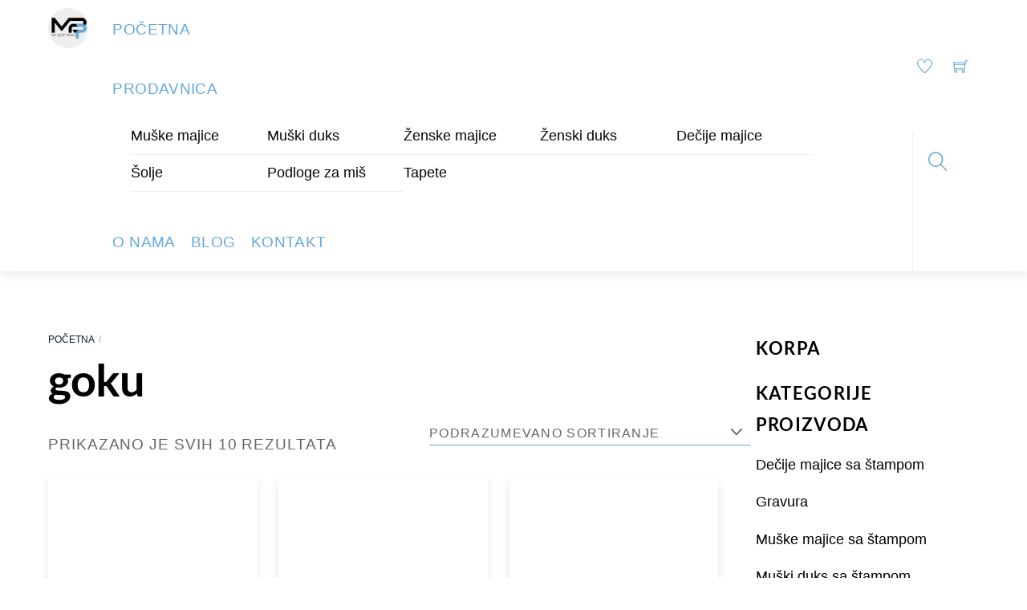

--- FILE ---
content_type: text/html; charset=UTF-8
request_url: https://mybestprint.rs/p/goku/
body_size: 35893
content:
<!DOCTYPE html><html lang="sr-RS" prefix="og: https://ogp.me/ns#"><head><script data-no-optimize="1">var litespeed_docref=sessionStorage.getItem("litespeed_docref");litespeed_docref&&(Object.defineProperty(document,"referrer",{get:function(){return litespeed_docref}}),sessionStorage.removeItem("litespeed_docref"));</script> <meta charset="UTF-8"><meta name="viewport" content="width=device-width, initial-scale=1, minimum-scale=1"><style id="tb_inline_styles" data-no-optimize="1">.tb_animation_on{overflow-x:hidden}.themify_builder .wow{visibility:hidden;animation-fill-mode:both}[data-tf-animation]{will-change:transform,opacity,visibility}.themify_builder .tf_lax_done{transition-duration:.8s;transition-timing-function:cubic-bezier(.165,.84,.44,1)}[data-sticky-active].tb_sticky_scroll_active{z-index:1}[data-sticky-active].tb_sticky_scroll_active .hide-on-stick{display:none}@media(min-width:1281px){.hide-desktop{width:0!important;height:0!important;padding:0!important;visibility:hidden!important;margin:0!important;display:table-column!important;background:0!important;content-visibility:hidden;overflow:hidden!important}}@media(min-width:769px) and (max-width:1280px){.hide-tablet_landscape{width:0!important;height:0!important;padding:0!important;visibility:hidden!important;margin:0!important;display:table-column!important;background:0!important;content-visibility:hidden;overflow:hidden!important}}@media(min-width:681px) and (max-width:768px){.hide-tablet{width:0!important;height:0!important;padding:0!important;visibility:hidden!important;margin:0!important;display:table-column!important;background:0!important;content-visibility:hidden;overflow:hidden!important}}@media(max-width:680px){.hide-mobile{width:0!important;height:0!important;padding:0!important;visibility:hidden!important;margin:0!important;display:table-column!important;background:0!important;content-visibility:hidden;overflow:hidden!important}}@media(max-width:768px){div.module-gallery-grid{--galn:var(--galt)}}@media(max-width:680px){
                .themify_map.tf_map_loaded{width:100%!important}
                .ui.builder_button,.ui.nav li a{padding:.525em 1.15em}
                .fullheight>.row_inner:not(.tb_col_count_1){min-height:0}
                div.module-gallery-grid{--galn:var(--galm);gap:8px}
            }</style><noscript><style>.themify_builder .wow,.wow .tf_lazy{visibility:visible!important}</style></noscript><style id="tf_lazy_style" data-no-optimize="1">.tf_svg_lazy{
                    content-visibility:auto;
                    background-size:100% 25%!important;
                    background-repeat:no-repeat!important;
                    background-position:0 0, 0 33.4%,0 66.6%,0 100%!important;
                    transition:filter .3s linear!important;
                                        transform:translateZ(0)
                }
                .tf_svg_lazy_loaded{
                    filter:blur(0)!important
                }
                [data-lazy]:is(.module,.module_row:not(.tb_first)),.module[data-lazy] .ui,.module_row[data-lazy]:not(.tb_first):is(>.row_inner,.module_column[data-lazy],.module_subrow[data-lazy]){
                    background-image:none!important
                }</style><noscript><style>.tf_svg_lazy{
                        display:none!important
                    }</style></noscript><style id="tf_lazy_common" data-no-optimize="1">img{
                max-width:100%;
                height:auto
            }
                                    :where(.tf_in_flx,.tf_flx){display:inline-flex;flex-wrap:wrap;place-items:center}
            .tf_fa,:is(em,i) tf-lottie{display:inline-block;vertical-align:middle}:is(em,i) tf-lottie{width:1.5em;height:1.5em}.tf_fa{width:1em;height:1em;stroke-width:0;stroke:currentColor;overflow:visible;fill:currentColor;pointer-events:none;text-rendering:optimizeSpeed;buffered-rendering:static}#tf_svg symbol{overflow:visible}:where(.tf_lazy){position:relative;visibility:visible;display:block;opacity:.3}.wow .tf_lazy:not(.tf_swiper-slide){visibility:hidden;opacity:1}div.tf_audio_lazy audio{visibility:hidden;height:0;display:inline}.mejs-container{visibility:visible}.tf_iframe_lazy{transition:opacity .3s ease-in-out;min-height:10px}:where(.tf_flx),.tf_swiper-wrapper{display:flex}.tf_swiper-slide{flex-shrink:0;opacity:0;width:100%;height:100%}.tf_swiper-wrapper>br,.tf_lazy.tf_swiper-wrapper .tf_lazy:after,.tf_lazy.tf_swiper-wrapper .tf_lazy:before{display:none}.tf_lazy:after,.tf_lazy:before{content:'';display:inline-block;position:absolute;width:10px!important;height:10px!important;margin:0 3px;top:50%!important;inset-inline:auto 50%!important;border-radius:100%;background-color:currentColor;visibility:visible;animation:tf-hrz-loader infinite .75s cubic-bezier(.2,.68,.18,1.08)}.tf_lazy:after{width:6px!important;height:6px!important;inset-inline:50% auto!important;margin-top:3px;animation-delay:-.4s}@keyframes tf-hrz-loader{0%,100%{transform:scale(1);opacity:1}50%{transform:scale(.1);opacity:.6}}.tf_lazy_lightbox{position:fixed;background:rgba(11,11,11,.8);color:#ccc;top:0;left:0;display:flex;align-items:center;justify-content:center;z-index:999}.tf_lazy_lightbox .tf_lazy:after,.tf_lazy_lightbox .tf_lazy:before{background:#fff}.tf_vd_lazy,tf-lottie{display:flex;flex-wrap:wrap}tf-lottie{aspect-ratio:1.777}.tf_w.tf_vd_lazy video{width:100%;height:auto;position:static;object-fit:cover}</style><link type="image/png" href="https://mybestprint.rs/wp-content/uploads/2021/08/mybestprint-okrugli-logo1.png" rel="apple-touch-icon" /><link type="image/png" href="https://mybestprint.rs/wp-content/uploads/2021/08/mybestprint-okrugli-logo1.png" rel="icon" /><script type="text/template" id="tmpl-variation-template"><div class="woocommerce-variation-description">{{{ data.variation.variation_description }}}</div>
	<div class="woocommerce-variation-price">{{{ data.variation.price_html }}}</div>
	<div class="woocommerce-variation-availability">{{{ data.variation.availability_html }}}</div></script> <script type="text/template" id="tmpl-unavailable-variation-template"><p role="alert">Žao nam je, ovaj proizvod nije dostupan. Odaberite drugu kombinaciju.</p></script> <script id="cookieyes" type="litespeed/javascript" data-src="https://cdn-cookieyes.com/client_data/5030a1cdc5ca0b9428b63a11/script.js"></script> <title>goku Arhive | My Best Print</title><meta name="robots" content="follow, index, max-snippet:-1, max-video-preview:-1, max-image-preview:large"/><link rel="canonical" href="https://mybestprint.rs/p/goku/" /><meta property="og:locale" content="sr_RS" /><meta property="og:type" content="article" /><meta property="og:title" content="goku Arhive | My Best Print" /><meta property="og:url" content="https://mybestprint.rs/p/goku/" /><meta property="og:site_name" content="My Best Print" /><meta property="article:publisher" content="https://www.facebook.com/mybestprintbygoxy" /><meta property="og:image" content="https://mybestprint.rs/wp-content/uploads/2021/10/mybestprint-okrugli-logo1.png" /><meta property="og:image:secure_url" content="https://mybestprint.rs/wp-content/uploads/2021/10/mybestprint-okrugli-logo1.png" /><meta property="og:image:width" content="1104" /><meta property="og:image:height" content="1104" /><meta property="og:image:alt" content="majice sa stampom my best print" /><meta property="og:image:type" content="image/png" /><meta name="twitter:card" content="summary_large_image" /><meta name="twitter:title" content="goku Arhive | My Best Print" /><meta name="twitter:image" content="https://mybestprint.rs/wp-content/uploads/2021/10/mybestprint-okrugli-logo1.png" /><meta name="twitter:label1" content="Proizvodi" /><meta name="twitter:data1" content="10" /> <script type="application/ld+json" class="rank-math-schema">{"@context":"https://schema.org","@graph":[{"@type":"Organization","@id":"https://mybestprint.rs/#organization","name":"My Best Print","sameAs":["https://www.facebook.com/mybestprintbygoxy","https://www.instagram.com/mybestprintgoxy/"]},{"@type":"WebSite","@id":"https://mybestprint.rs/#website","url":"https://mybestprint.rs","name":"My Best Print","publisher":{"@id":"https://mybestprint.rs/#organization"},"inLanguage":"sr-RS"},{"@type":"BreadcrumbList","@id":"https://mybestprint.rs/p/goku/#breadcrumb","itemListElement":[{"@type":"ListItem","position":"1","item":{"@id":"https://mybestprint.rs","name":"Po\u010detna"}},{"@type":"ListItem","position":"2","item":{"@id":"https://mybestprint.rs/p/goku/","name":"Products tagged &ldquo;goku&rdquo;"}}]},{"@type":"CollectionPage","@id":"https://mybestprint.rs/p/goku/#webpage","url":"https://mybestprint.rs/p/goku/","name":"goku Arhive | My Best Print","isPartOf":{"@id":"https://mybestprint.rs/#website"},"inLanguage":"sr-RS","breadcrumb":{"@id":"https://mybestprint.rs/p/goku/#breadcrumb"}}]}</script> <link rel="alternate" type="application/rss+xml" title="My Best Print &raquo; dovod" href="https://mybestprint.rs/feed/" /><link rel="alternate" type="application/rss+xml" title="My Best Print &raquo; dovod komentara" href="https://mybestprint.rs/comments/feed/" /><link rel="alternate" type="application/rss+xml" title="My Best Print &raquo; dovod za goku Oznaka" href="https://mybestprint.rs/p/goku/feed/" /><style id='wp-img-auto-sizes-contain-inline-css'>img:is([sizes=auto i],[sizes^="auto," i]){contain-intrinsic-size:3000px 1500px}
/*# sourceURL=wp-img-auto-sizes-contain-inline-css */</style><link rel="preload" href="https://mybestprint.rs/wp-content/plugins/litespeed-cache/assets/css/litespeed-dummy.css" as="style"><style id="litespeed-ccss">.tb_animation_on{overflow-x:hidden}img{max-width:100%;height:auto}.tf_fa{display:inline-block;vertical-align:middle}.tf_fa{width:1em;height:1em;stroke-width:0;stroke:currentColor;overflow:visible;fill:currentColor;text-rendering:optimizeSpeed;buffered-rendering:static}#tf_svg symbol{overflow:visible}:root{--wp--preset--aspect-ratio--square:1;--wp--preset--aspect-ratio--4-3:4/3;--wp--preset--aspect-ratio--3-4:3/4;--wp--preset--aspect-ratio--3-2:3/2;--wp--preset--aspect-ratio--2-3:2/3;--wp--preset--aspect-ratio--16-9:16/9;--wp--preset--aspect-ratio--9-16:9/16;--wp--preset--color--black:#000000;--wp--preset--color--cyan-bluish-gray:#abb8c3;--wp--preset--color--white:#ffffff;--wp--preset--color--pale-pink:#f78da7;--wp--preset--color--vivid-red:#cf2e2e;--wp--preset--color--luminous-vivid-orange:#ff6900;--wp--preset--color--luminous-vivid-amber:#fcb900;--wp--preset--color--light-green-cyan:#7bdcb5;--wp--preset--color--vivid-green-cyan:#00d084;--wp--preset--color--pale-cyan-blue:#8ed1fc;--wp--preset--color--vivid-cyan-blue:#0693e3;--wp--preset--color--vivid-purple:#9b51e0;--wp--preset--gradient--vivid-cyan-blue-to-vivid-purple:linear-gradient(135deg,rgba(6,147,227,1) 0%,rgb(155,81,224) 100%);--wp--preset--gradient--light-green-cyan-to-vivid-green-cyan:linear-gradient(135deg,rgb(122,220,180) 0%,rgb(0,208,130) 100%);--wp--preset--gradient--luminous-vivid-amber-to-luminous-vivid-orange:linear-gradient(135deg,rgba(252,185,0,1) 0%,rgba(255,105,0,1) 100%);--wp--preset--gradient--luminous-vivid-orange-to-vivid-red:linear-gradient(135deg,rgba(255,105,0,1) 0%,rgb(207,46,46) 100%);--wp--preset--gradient--very-light-gray-to-cyan-bluish-gray:linear-gradient(135deg,rgb(238,238,238) 0%,rgb(169,184,195) 100%);--wp--preset--gradient--cool-to-warm-spectrum:linear-gradient(135deg,rgb(74,234,220) 0%,rgb(151,120,209) 20%,rgb(207,42,186) 40%,rgb(238,44,130) 60%,rgb(251,105,98) 80%,rgb(254,248,76) 100%);--wp--preset--gradient--blush-light-purple:linear-gradient(135deg,rgb(255,206,236) 0%,rgb(152,150,240) 100%);--wp--preset--gradient--blush-bordeaux:linear-gradient(135deg,rgb(254,205,165) 0%,rgb(254,45,45) 50%,rgb(107,0,62) 100%);--wp--preset--gradient--luminous-dusk:linear-gradient(135deg,rgb(255,203,112) 0%,rgb(199,81,192) 50%,rgb(65,88,208) 100%);--wp--preset--gradient--pale-ocean:linear-gradient(135deg,rgb(255,245,203) 0%,rgb(182,227,212) 50%,rgb(51,167,181) 100%);--wp--preset--gradient--electric-grass:linear-gradient(135deg,rgb(202,248,128) 0%,rgb(113,206,126) 100%);--wp--preset--gradient--midnight:linear-gradient(135deg,rgb(2,3,129) 0%,rgb(40,116,252) 100%);--wp--preset--font-size--small:13px;--wp--preset--font-size--medium:clamp(14px, 0.875rem + ((1vw - 3.2px) * 0.469), 20px);--wp--preset--font-size--large:clamp(22.041px, 1.378rem + ((1vw - 3.2px) * 1.091), 36px);--wp--preset--font-size--x-large:clamp(25.014px, 1.563rem + ((1vw - 3.2px) * 1.327), 42px);--wp--preset--font-family--system-font:-apple-system,BlinkMacSystemFont,"Segoe UI",Roboto,Oxygen-Sans,Ubuntu,Cantarell,"Helvetica Neue",sans-serif;--wp--preset--spacing--20:0.44rem;--wp--preset--spacing--30:0.67rem;--wp--preset--spacing--40:1rem;--wp--preset--spacing--50:1.5rem;--wp--preset--spacing--60:2.25rem;--wp--preset--spacing--70:3.38rem;--wp--preset--spacing--80:5.06rem;--wp--preset--shadow--natural:6px 6px 9px rgba(0, 0, 0, 0.2);--wp--preset--shadow--deep:12px 12px 50px rgba(0, 0, 0, 0.4);--wp--preset--shadow--sharp:6px 6px 0px rgba(0, 0, 0, 0.2);--wp--preset--shadow--outlined:6px 6px 0px -3px rgba(255, 255, 255, 1), 6px 6px rgba(0, 0, 0, 1);--wp--preset--shadow--crisp:6px 6px 0px rgba(0, 0, 0, 1)}:where(body){margin:0}:root{--wp--style--block-gap:24px}body{font-family:var(--wp--preset--font-family--system-font);font-size:var(--wp--preset--font-size--medium);line-height:1.6;padding-top:0;padding-right:0;padding-bottom:0;padding-left:0}a:where(:not(.wp-element-button)){text-decoration:underline}.tf_clear{clear:both}.tf_left{float:left}.tf_right{float:right}.tf_textl{text-align:left}.tf_textr{text-align:right}.tf_textc{text-align:center}.tf_text_dec{text-decoration:none}.tf_hide{display:none}.tf_inline_b{display:inline-block}.tf_vmiddle{vertical-align:middle}.tf_mw{max-width:100%}.tf_w{width:100%}.tf_box{box-sizing:border-box}.tf_rel{position:relative}.tf_clearfix:after{content:"";display:table;clear:both}.tf_scrollbar{scroll-behavior:smooth;--tf_scroll_color:rgba(137,137,137,.2);--tf_scroll_color_hover:rgba(137,137,137,.4);scrollbar-color:var(--tf_scroll_color) #fff0;scrollbar-width:thin}.tf_scrollbar::-webkit-scrollbar{width:var(--tf_scroll_w,10px);height:var(--tf_scroll_h,10px)}.tf_scrollbar::-webkit-scrollbar-thumb{background-color:var(--tf_scroll_color);background-clip:padding-box;border:2px solid #fff0;border-radius:5px}.tf_close{position:relative}.tf_close:after,.tf_close:before{content:"";height:100%;width:1px;position:absolute;top:50%;left:50%;transform:translate(-50%,-50%) rotate(45deg);background-color:currentColor}.tf_close:after{transform:translate(-50%,-50%) rotate(-45deg)}.screen-reader-text{border:0;clip:rect(1px,1px,1px,1px);clip-path:inset(50%);height:1px;margin:-1px;overflow:hidden;padding:0;position:absolute;width:1px;word-wrap:normal!important}.pswp:not(.pswp--open){display:none}:root{--woocommerce:#720eec;--wc-green:#7ad03a;--wc-red:#a00;--wc-orange:#ffba00;--wc-blue:#2ea2cc;--wc-primary:#720eec;--wc-primary-text:#fcfbfe;--wc-secondary:#e9e6ed;--wc-secondary-text:#515151;--wc-highlight:#958e09;--wc-highligh-text:white;--wc-content-bg:#fff;--wc-subtext:#767676;--wc-form-border-color:rgba(32, 7, 7, 0.8);--wc-form-border-radius:4px;--wc-form-border-width:1px}.woocommerce img,.woocommerce-page img{height:auto;max-width:100%}.woocommerce #content div.product div.images,.woocommerce div.product div.images,.woocommerce-page #content div.product div.images,.woocommerce-page div.product div.images{float:left;width:48%}.woocommerce #content div.product div.summary,.woocommerce div.product div.summary,.woocommerce-page #content div.product div.summary,.woocommerce-page div.product div.summary{float:right;width:48%;clear:none}.woocommerce #content div.product .woocommerce-tabs,.woocommerce div.product .woocommerce-tabs,.woocommerce-page #content div.product .woocommerce-tabs,.woocommerce-page div.product .woocommerce-tabs{clear:both}.woocommerce #content div.product .woocommerce-tabs ul.tabs::after,.woocommerce #content div.product .woocommerce-tabs ul.tabs::before,.woocommerce div.product .woocommerce-tabs ul.tabs::after,.woocommerce div.product .woocommerce-tabs ul.tabs::before,.woocommerce-page #content div.product .woocommerce-tabs ul.tabs::after,.woocommerce-page #content div.product .woocommerce-tabs ul.tabs::before,.woocommerce-page div.product .woocommerce-tabs ul.tabs::after,.woocommerce-page div.product .woocommerce-tabs ul.tabs::before{content:" ";display:table}.woocommerce #content div.product .woocommerce-tabs ul.tabs::after,.woocommerce div.product .woocommerce-tabs ul.tabs::after,.woocommerce-page #content div.product .woocommerce-tabs ul.tabs::after,.woocommerce-page div.product .woocommerce-tabs ul.tabs::after{clear:both}.woocommerce #content div.product .woocommerce-tabs ul.tabs li,.woocommerce div.product .woocommerce-tabs ul.tabs li,.woocommerce-page #content div.product .woocommerce-tabs ul.tabs li,.woocommerce-page div.product .woocommerce-tabs ul.tabs li{display:inline-block}@media only screen and (max-width:768px){:root{--woocommerce:#720eec;--wc-green:#7ad03a;--wc-red:#a00;--wc-orange:#ffba00;--wc-blue:#2ea2cc;--wc-primary:#720eec;--wc-primary-text:#fcfbfe;--wc-secondary:#e9e6ed;--wc-secondary-text:#515151;--wc-highlight:#958e09;--wc-highligh-text:white;--wc-content-bg:#fff;--wc-subtext:#767676;--wc-form-border-color:rgba(32, 7, 7, 0.8);--wc-form-border-radius:4px;--wc-form-border-width:1px}.woocommerce #content div.product div.images,.woocommerce #content div.product div.summary,.woocommerce div.product div.images,.woocommerce div.product div.summary,.woocommerce-page #content div.product div.images,.woocommerce-page #content div.product div.summary,.woocommerce-page div.product div.images,.woocommerce-page div.product div.summary{float:none;width:100%}}:root{--woocommerce:#720eec;--wc-green:#7ad03a;--wc-red:#a00;--wc-orange:#ffba00;--wc-blue:#2ea2cc;--wc-primary:#720eec;--wc-primary-text:#fcfbfe;--wc-secondary:#e9e6ed;--wc-secondary-text:#515151;--wc-highlight:#958e09;--wc-highligh-text:white;--wc-content-bg:#fff;--wc-subtext:#767676;--wc-form-border-color:rgba(32, 7, 7, 0.8);--wc-form-border-radius:4px;--wc-form-border-width:1px}.screen-reader-text{clip:rect(1px,1px,1px,1px);height:1px;overflow:hidden;position:absolute!important;width:1px;word-wrap:normal!important}.woocommerce .woocommerce-breadcrumb{margin:0 0 1em;padding:0}.woocommerce .woocommerce-breadcrumb::after,.woocommerce .woocommerce-breadcrumb::before{content:" ";display:table}.woocommerce .woocommerce-breadcrumb::after{clear:both}.woocommerce .quantity .qty{width:3.631em;text-align:center}.woocommerce div.product{margin-bottom:0;position:relative}.woocommerce div.product .product_title{clear:none;margin-top:0;padding:0}.woocommerce div.product .woocommerce-product-rating{margin-bottom:1.618em}.woocommerce div.product div.images{margin-bottom:2em}.woocommerce div.product div.images img{display:block;width:100%;height:auto;box-shadow:none}.woocommerce div.product div.images.woocommerce-product-gallery{position:relative}.woocommerce div.product div.images .woocommerce-product-gallery__wrapper{margin:0;padding:0}.woocommerce div.product div.images .woocommerce-product-gallery__image:nth-child(n+2){width:25%;display:inline-block}.woocommerce div.product div.images .woocommerce-product-gallery__image a{display:block;outline-offset:-2px}.woocommerce div.product div.summary{margin-bottom:2em}.woocommerce div.product .woocommerce-tabs ul.tabs{list-style:none;padding:0 0 0 1em;margin:0 0 1.618em;overflow:hidden;position:relative}.woocommerce div.product .woocommerce-tabs ul.tabs li{border:1px solid #cfc8d8;background-color:#e9e6ed;color:#515151;display:inline-block;position:relative;z-index:0;border-radius:4px 4px 0 0;margin:0-5px;padding:0 1em}.woocommerce div.product .woocommerce-tabs ul.tabs li a{display:inline-block;padding:.5em 0;font-weight:700;color:#515151;text-decoration:none}.woocommerce div.product .woocommerce-tabs ul.tabs li::after,.woocommerce div.product .woocommerce-tabs ul.tabs li::before{border:1px solid #cfc8d8;position:absolute;bottom:-1px;width:5px;height:5px;content:" ";box-sizing:border-box}.woocommerce div.product .woocommerce-tabs ul.tabs li::before{left:-5px;border-bottom-right-radius:4px;border-width:0 1px 1px 0;box-shadow:2px 2px 0#e9e6ed}.woocommerce div.product .woocommerce-tabs ul.tabs li::after{right:-5px;border-bottom-left-radius:4px;border-width:0 0 1px 1px;box-shadow:-2px 2px 0#e9e6ed}.woocommerce div.product .woocommerce-tabs ul.tabs::before{position:absolute;content:" ";width:100%;bottom:0;left:0;border-bottom:1px solid #cfc8d8;z-index:1}.woocommerce div.product form.cart{margin-bottom:2em}.woocommerce div.product form.cart::after,.woocommerce div.product form.cart::before{content:" ";display:table}.woocommerce div.product form.cart::after{clear:both}.woocommerce div.product form.cart div.quantity{float:left;margin:0 4px 0 0}.woocommerce div.product form.cart table{border-width:0 0 1px}.woocommerce div.product form.cart table td{padding-left:0}.woocommerce div.product form.cart .variations{margin-bottom:1em;border:0;width:100%}.woocommerce div.product form.cart .variations td,.woocommerce div.product form.cart .variations th{border:0;line-height:2em;vertical-align:top}.woocommerce div.product form.cart .variations label{font-weight:700;text-align:left}.woocommerce div.product form.cart .variations select{max-width:100%;min-width:75%;display:inline-block;margin-right:1em;appearance:none;-webkit-appearance:none;-moz-appearance:none;padding-right:3em;background:url([data-uri])no-repeat;background-size:16px;-webkit-background-size:16px;background-position:calc(100% - 12px) 50%;-webkit-background-position:calc(100% - 12px) 50%}.woocommerce div.product form.cart .reset_variations{visibility:hidden;font-size:.83em}.woocommerce div.product form.cart .button{vertical-align:middle;float:left}.woocommerce .cart .button{float:none}.woocommerce .star-rating{float:right;overflow:hidden;position:relative;height:1em;line-height:1;font-size:1em;width:5.4em;font-family:WooCommerce}.woocommerce .star-rating::before{content:"sssss";color:#cfc8d8;float:left;top:0;left:0;position:absolute}.woocommerce .star-rating span{overflow:hidden;float:left;top:0;left:0;position:absolute;padding-top:1.5em}.woocommerce .star-rating span::before{content:"SSSSS";top:0;position:absolute;left:0}.woocommerce .woocommerce-product-rating{line-height:2;display:block}.woocommerce .woocommerce-product-rating::after,.woocommerce .woocommerce-product-rating::before{content:" ";display:table}.woocommerce .woocommerce-product-rating::after{clear:both}.woocommerce .woocommerce-product-rating .star-rating{margin:.5em 4px 0 0;float:left}.woocommerce #review_form #respond .form-submit input{left:auto}.woocommerce:where(body:not(.woocommerce-block-theme-has-button-styles)) button.button{font-size:100%;margin:0;line-height:1;position:relative;text-decoration:none;overflow:visible;padding:.618em 1em;font-weight:700;border-radius:3px;left:auto;color:#515151;background-color:#e9e6ed;border:0;display:inline-block;background-image:none;box-shadow:none;text-shadow:none}.woocommerce:where(body:not(.woocommerce-block-theme-has-button-styles)) button.button.alt{background-color:#7f54b3;color:#fff;-webkit-font-smoothing:antialiased}.woocommerce:where(body:not(.woocommerce-uses-block-theme)) .woocommerce-breadcrumb{font-size:.92em;color:#767676}.woocommerce:where(body:not(.woocommerce-uses-block-theme)) .woocommerce-breadcrumb a{color:#767676}.woocommerce:where(body:not(.woocommerce-uses-block-theme)) div.product p.price{color:#958e09;font-size:1.25em}.sticky_sidebar_enabled #sidebar{height:100%;position:sticky;top:65px}body:not(.fixed-header-on).sticky_sidebar_enabled #sidebar{top:0}.sticky_sidebar_enabled #toggle-mobile-sidebar-button{display:block}@media (max-width:760px){.sticky_sidebar_enabled #pagewrap #sidebar{background:#fff;height:100%;left:-300px;max-width:90%;overflow:hidden auto;padding:30px 5%;position:fixed;top:0;width:300px;z-index:9999}.sticky_sidebar_enabled:not(.sidebar-left) #pagewrap #sidebar{left:auto;right:-300px}.sticky_sidebar_enabled #toggle-mobile-sidebar-button{background:var(--theme_accent);border-left:0;border-radius:var(--theme_rounded)0 0 var(--theme_rounded);box-shadow:0 0 0 1px rgb(0 0 0/.05),0 1px 6px 1px rgb(0 0 0/.12);color:#fff;display:block;height:45px;position:fixed;top:120px;width:25px;z-index:9999}.sticky_sidebar_enabled .mobile-sticky-sidebar-icon{height:0;inset:0;margin:auto;position:absolute;width:0}.open-toggle-sticky-sidebar{background-color:#fff;display:block;left:0}.sticky_sidebar_enabled:not(.sidebar-left) .open-toggle-sticky-sidebar{left:auto;right:0}.open-toggle-sticky-sidebar em{border:7px solid #fff0;border-left:7px solid;border-right:none}.sticky_sidebar_enabled:not(.sidebar-left) .open-toggle-sticky-sidebar em{border:7px solid #fff0;border-left:none;border-right-color:currentcolor}}.tf_search_icon{border-radius:50em;line-height:normal;padding:9px 11px 10px}.tf_search_icon .tf-ti-search{stroke-width:1.5}.tf_icon_wrap{font-size:1.2em;left:2px;line-height:1;position:absolute;top:50%;transform:translateY(-50%)}.tf_icon_wrap+input[type=text]{padding-left:2.2em}#searchform{border-bottom:1px solid;font-size:2em;margin:0 0 1em}#searchform #s{background-color:#fff0;border:0;box-shadow:none;margin:0;padding:.45em .45em .45em 1.8em;width:100%}#searchform .icon-search{color:#000}.top-bar-widgets{background-color:rgb(0 0 0/.1);font-size:.9em}.top-bar-widgets .top-bar-widget-inner{max-width:none;padding:0 32px;width:auto}.top-bar-left,.top-bar-right{width:50%}.logo-wrap{z-index:1}#site-logo{display:inline-block;font-size:1.6em;font-weight:400;line-height:1em;margin:5px 0;text-transform:uppercase}#site-logo a{text-decoration:none}#site-logo img{vertical-align:middle}#site-description{background-color:var(--theme_accent);border-radius:var(--theme_rounded);color:#fff;display:inline-block;font-size:.9em;left:50%;letter-spacing:-.02em;line-height:130%;margin:10px 0 0;min-width:180px;opacity:0;padding:.7em 1em;position:absolute;text-align:center;top:calc(100% - 5px);transform:translateX(-50%);visibility:hidden}#site-description:before{background-color:inherit;bottom:100%;content:"";display:block;height:11px;left:50%;margin-bottom:-6px;margin-left:-6px;position:absolute;transform:rotate(-45deg);width:11px}.woocommerce .woocommerce-breadcrumb{color:#959595;font-size:.75em;font-weight:300;letter-spacing:.1em;margin-bottom:.9em}.woocommerce .woocommerce-breadcrumb a{color:inherit;font-weight:500;margin-right:-1px;text-decoration:none;text-transform:uppercase}ul{box-sizing:border-box}:root{--wp--preset--font-size--normal:16px;--wp--preset--font-size--huge:42px}.screen-reader-text{border:0;clip-path:inset(50%);height:1px;margin:-1px;overflow:hidden;padding:0;position:absolute;width:1px;word-wrap:normal!important}.share-wrap{display:inline-block;margin-left:4px;position:relative}.share-wrap .share-button{border-radius:100%;color:inherit;display:inline-block;font-style:normal;height:22px;line-height:normal;padding:3px;text-align:center;vertical-align:middle;width:22px}.social-share{background:#000;border-radius:var(--theme_rounded);bottom:100%;margin-bottom:10px;opacity:0;padding:5px 1em;text-align:center;visibility:hidden;z-index:999}.social-share,.social-share:before{left:50%;position:absolute;transform:translateX(-50%)}.social-share:before{border:5px solid #fff0;border-top-color:#000;content:"";display:block;top:100%}.share-wrap .share{color:#fff;display:block;font-size:1.3em;font-weight:900;line-height:1;padding:.25em 0;text-decoration:none;text-transform:uppercase}.woocommerce div.product .woocommerce-tabs ul.tabs{margin:0 0 2em;padding:3em 0 0}.woocommerce div.product .woocommerce-tabs ul.tabs:before{border-bottom:1px solid rgb(0 0 0/.13)}.woocommerce div.product .woocommerce-tabs ul.tabs li{background:0;border:0;border-radius:0;margin:0;padding:0;position:relative}.woocommerce div.product .woocommerce-tabs ul.tabs li a{border:0;border-bottom:3px solid #fff0;box-shadow:none;color:#959595;font-size:.9em;font-weight:500;letter-spacing:.05em;padding:.9em 1em;text-shadow:none;text-transform:uppercase}.woocommerce div.product .woocommerce-tabs ul.tabs li:after,.woocommerce div.product .woocommerce-tabs ul.tabs li:before,.woocommerce-Tabs-panel--additional_information>h2:first-child,.woocommerce-Tabs-panel--description>h2:first-child{display:none}@media (max-width:768px){.woocommerce div.product .woocommerce-tabs ul.tabs li a{font-size:.9em;padding:.4em 1em}.woocommerce div.product .woocommerce-tabs ul.tabs li a{font-size:.8em}}#respond #cancel-comment-reply-link{display:block;font-size:.8em;line-height:130%;position:absolute;right:0;text-decoration:none;top:20px}#respond #cancel-comment-reply-link:after,#respond #cancel-comment-reply-link:before{border-top:1px solid;content:"";display:inline-block;left:-25px;position:absolute;top:7px;width:1.2em}#respond #cancel-comment-reply-link:after{transform:rotate(-45deg)}#respond #cancel-comment-reply-link:before{transform:rotate(45deg)}#content{float:left}#sidebar{font-size:.95em;line-height:1.7em;padding:6.5%0;width:24%}a,body,button,div,em,form,h1,h2,h4,html,img,li,p,span,strong,table,tbody,td,th,tr,ul{margin:0;padding:0}img{border:0}aside,header,nav{display:block}html{scroll-behavior:smooth}:root{--theme_accent:#dcaa2e;--theme_accent_hover:#000;--theme_accent_semi:hsla(0,0%,100%,.9);--theme_rounded:12px;--theme_btn_rounded:30px}body{background-color:#fff;color:#666;font:1em/1.7em Libre Franklin,Arial,sans-serif;overflow-wrap:break-word;-webkit-font-smoothing:antialiased;-ms-text-size-adjust:100%;-moz-text-size-adjust:100%;-webkit-text-size-adjust:100%;text-size-adjust:100%}a{color:var(--theme_accent)}a{text-decoration:none}p{margin:0 0 1.2em;padding:0}ul{margin:0 0 1.4em 1.6em}li,ul{padding:0}li{margin:0 0 1em}:is(ul,ol) :is(ul,ol){margin-top:1em}h1,h2,h4{color:#000;font-weight:500;line-height:1.4em;margin:0 0 .4em;overflow-wrap:normal}h1{font-size:3em;font-weight:600;letter-spacing:-.03em;line-height:1.2;margin:0 0 .6em;padding:0}h2{font-size:1.8em;font-weight:600}h2{letter-spacing:-.02em}h4{font-weight:600;letter-spacing:.05em;text-transform:uppercase}h4{font-size:1.1em}button,input,select{font-family:inherit;font-size:100%;max-width:100%}input:read-only,input:read-write,select{-webkit-appearance:none;appearance:none;background:#fff;border:1px solid rgb(0 0 0/.25);border-radius:var(--theme_rounded);max-width:100%;padding:.6em}input:read-only,input:read-write{margin:0 1em .6em 0;width:17em}input[type=number]{width:7em}select{background-image:url(data:image/svg+xml;charset=utf-8,%3Csvg\ xmlns=\'http://www.w3.org/2000/svg\'\ width=\'100\'\ height=\'100\'\ fill=\'none\'\ stroke=\'rgba\(40,40,40,.8\)\'\ stroke-linecap=\'round\'\ stroke-width=\'12\'%3E%3Cpath\ d=\'m2.7\ 2.3\ 46.4\ 54.9L95.5\ 2.3\'/%3E%3C/svg%3E);background-position:calc(100% - .7em) calc(50% + .15em);background-repeat:no-repeat;background-size:.85em;margin:0 0 .6em;padding-right:2em}button{-webkit-appearance:none;background-color:var(--theme_accent);border:0;border-radius:var(--theme_btn_rounded);color:#fff;display:inline-block;font-weight:500;letter-spacing:.05em;padding:.8em 1.7em;text-transform:uppercase;width:auto}.widget,img,input{box-sizing:border-box}#pagewrap{overflow-x:clip}.pagewidth{margin:0 auto;max-width:100%;width:1160px}#content{padding:6.5%0;width:72%}#headerwrap{background-color:var(--tf_fixed_header_bg,hsl(0 0% 100% / .9));box-shadow:var(--tf_fixed_header_shadow,0 1px 15px rgb(0 0 0 / .12));color:var(--tf_fixed_header_color,#666);left:0;inset-block:var(--tf_fixed_header_p,0 auto);position:var(--tf_fixed_header,relative);text-align:center;z-index:999}.fixed-header-enabled{--tf_fixed_header:sticky}#header{margin:0 28px;max-width:none;width:calc(100% - 56px)}#headerwrap a{color:#000}.header-icons .search-button{border-left:1px solid hsl(0 0% 71%/.2);border-radius:0;margin-left:10px;margin-right:-28px;outline:0;padding:0;text-align:center;text-decoration:none}.search-button .tf_fa{display:block;font-size:1.3em;margin:auto;padding:1.06em .8em;stroke-width:.2}#main-nav{bottom:0;left:0;margin:0;padding:0;position:absolute;text-align:left;width:100%}#main-nav li{display:inline-block;list-style:none;margin:0;padding:0;position:relative}#main-nav a{display:inline-block;letter-spacing:.02em;margin:0 .25em 0 0;padding:1.2em .4em;position:relative;text-decoration:none;text-transform:uppercase}#main-nav>li>a:before{border-bottom:3px solid;color:#fff0;content:"";display:block;left:0;margin-bottom:-1px;position:absolute;top:0;width:100%}#main-nav ul a{border:0;border-bottom:1px solid hsl(0 0% 71%/.2);box-sizing:border-box;color:#060604;display:block;font-size:.95em;font-weight:400;letter-spacing:0;line-height:1.4em;margin:0;padding:.6em 0;text-transform:none;width:170px}#main-nav ul li:last-child>a{border-bottom:none}.menu-icon-inner:before{border-block:2px solid}.menu-icon-inner:after{border-top:2px solid}.menu-item .child-arrow{border-radius:100%;color:#7d7d7d;display:none;height:34px;position:absolute;right:10px;top:5px;width:34px;z-index:12}.child-arrow:after,.child-arrow:before{background:currentColor;border-radius:10px;content:"";height:1px;left:9px;position:absolute;top:50%;transform:rotate(45deg);width:10px;z-index:9999}.child-arrow:after{left:16px;transform:rotate(-45deg)}@media (hover:none){#main-nav .menu-item-has-children>a{padding-right:43px}.menu-item .child-arrow{border-radius:100%;display:inline-block;margin-left:7px;margin-top:-17px;padding:0;right:5px;top:50%}#main-nav li>.sub-menu{display:none}}:is(.icon-menu,#main-nav) li>.sub-menu{background-color:#fff;border-radius:var(--theme_rounded);box-shadow:0 6px 20px 5px rgb(0 0 0/.12);box-sizing:border-box;color:#484848;left:0;list-style:none;margin:0;opacity:0;padding:10px 20px;position:absolute;top:100%;visibility:hidden;z-index:100}.header-icons{bottom:0;position:absolute;right:0;z-index:2}.header-icons,.top-icon-wrap{align-items:center;display:flex;flex-wrap:wrap}.icon-menu{display:inline;list-style:none;margin:0 0 0 3px;padding:0}.icon-menu li{list-style:none;margin:0;padding:10px 0;position:relative}.icon-menu em,.icon-menu li{display:inline-block;vertical-align:middle}.icon-menu em{border-radius:100%;box-shadow:none;font-size:19px;line-height:1;padding:9px 10px;text-shadow:none}.icon-menu li>a{display:inline-block;margin:3px;position:relative;text-decoration:none}.icon-shopping-cart svg{margin-top:-2px}.cart-style-dropdown .icon-menu .cart a .tooltip{display:none}.icon-menu li>a .tooltip{background-color:#000;border-radius:var(--theme_btn_rounded);color:#fff;display:inline-block;font-size:.8em;left:50%;line-height:1.3em;margin-top:0;opacity:0;padding:.5em 1.15em;position:absolute;text-align:center;top:130%;transform:translateX(-50%);visibility:hidden;z-index:1}.icon-menu li>a .tooltip:before{border:5px solid #fff0;border-bottom-color:#000;bottom:100%;content:"";display:block;left:50%;margin-left:-5px;position:absolute}.icon-menu .icon-menu-count{animation:zoomIn .3s ease;background-color:var(--theme_accent);border-radius:10px;color:#fff;font-size:9px;line-height:1;min-width:10px;padding:4px;position:absolute;right:-6px;text-align:center;top:50%}@keyframes zoomIn{0%{transform:scale(.5)}to{transform:scale(1)}}.widget{margin:0 0 1em}.widgettitle{font-size:1em;font-weight:600;letter-spacing:.15em;line-height:1.8em;margin:0 0 1.2em;padding:0;text-transform:uppercase}@supports (-webkit-touch-callout:none){#headerwrap{background-attachment:scroll!important;background-position:50%!important}}.screen-reader-text{height:0!important}@media (max-width:1260px){.pagewidth{max-width:94%}#pagewrap{max-width:100%}}@media (max-width:760px){h1{font-size:2.4em}.pagewidth{max-width:90%}body :is(#content,#sidebar){clear:both;float:none;max-width:100%;padding-top:10%;width:100%}#header{margin-inline:5%}}@media (max-width:680px){h1{font-size:1.9em}h2{font-size:1.6em}}.woocommerce .quantity .qty{box-sizing:border-box;margin:0 10px 0 0;max-width:none;padding:.52em;width:4em}.woocommerce button.button,.woocommerce button.button.alt{background:var(--theme_accent);border-radius:var(--theme_btn_rounded);color:#fff;font-weight:600;letter-spacing:.07em;line-height:1.2;padding:.7em 1.2em;text-transform:uppercase}.product-share-wrap{margin:0 0 .5em}a.wishlist-button{background:0;border-radius:50%;color:inherit;display:inline-block;height:22px;line-height:inherit;padding:3px;position:relative;text-align:center;text-decoration:none;vertical-align:middle;width:22px}.woocommerce div.product div.summary .share-wrap .share-button,.woocommerce div.product div.summary .wishlist-button{padding:7px}.wishlist-button .tf_fa{vertical-align:baseline}.wishlist-button .tooltip{background-color:#000;border-radius:var(--theme_btn_rounded);bottom:100%;color:#fff;font-size:.8em;left:50%;line-height:normal;margin-bottom:10px;opacity:0;padding:.4em 1.1em;position:absolute;transform:translateX(-50%);visibility:hidden;white-space:nowrap}.wishlist-button .tooltip:before{border:5px solid #fff0;border-top-color:#000;content:"";display:block;left:50%;position:absolute;top:100%;transform:translateX(-50%)}.wishlist_empty.icon-menu-count{display:none}.woocommerce .variations_form tr td{padding-bottom:10px}.woocommerce .cart .button{margin:0 .1em}.cart_empty.icon-menu-count{display:none}@media (max-width:680px){.woocommerce div.product .product_title{font-size:1.6em}.woocommerce div.product p.price{font-size:1.3em}}@media (max-width:400px){.woocommerce .quantity .qty{padding:.4em}.woocommerce div.product form.cart .button{font-size:.9em}}.woocommerce div.product{clear:both}.woocommerce div.product:after{clear:both;content:"";display:table}#content div.product div.images{opacity:1!important;overflow:hidden;width:51.7%}#content div.product div.summary{box-sizing:border-box;padding-left:4.5%}.woocommerce #content div.product div.images{margin:0;overflow:hidden;width:51.7%}.woocommerce div.product .product_title{font-family:inherit;font-size:1.5em;font-weight:300;line-height:1.1em;margin:0 0 .575em;padding:0;text-align:inherit}.woocommerce div.product div.images img{border-radius:var(--theme_rounded)}.woocommerce div.product .woocommerce-product-rating{margin-bottom:.85em}.woocommerce div.product form.cart{margin-top:2.45em}.woocommerce div.product .product_meta{font-size:.9em;text-transform:uppercase}.woocommerce div.product .product_meta a{font-weight:400;text-transform:none}.woocommerce div.product .product_meta .posted_in,.woocommerce div.product .product_meta .tagged_as{display:block}.woocommerce div.product form.cart div.quantity{display:inline-block;float:none;margin:0 0 .75em;vertical-align:middle}.woocommerce .quantity .qty{box-sizing:border-box;margin:0 10px 0 0;max-width:none;padding:.52em;width:4em}.woocommerce div.product form.cart .button{display:inline-block;float:none;margin:0 .75em .75em 0}.woocommerce div.product p.price{color:inherit;font-size:1.3em;font-weight:300;margin:0 0 .6em}.woocommerce div.product form.cart .variations{margin:0}.woocommerce div.product form.cart .reset_variations{color:inherit;display:inline-block;line-height:normal;padding:.5em 1em .5em 1.6em;position:relative;text-indent:-999em}.woocommerce div.product form.cart .reset_variations:after,.woocommerce div.product form.cart .reset_variations:before{border-bottom:1px solid;content:"";display:inline-block;left:0;position:absolute;top:50%;transform:rotate(45deg);width:16px}.woocommerce div.product form.cart .reset_variations:after{transform:rotate(-45deg)}.woocommerce div.product form.cart .variations th{padding-right:5px;text-align:inherit}.woocommerce div.product form.cart .variations select{display:inline-block;margin-bottom:10px;margin-right:15px;max-width:150px;min-width:50%;text-overflow:ellipsis;white-space:nowrap}.woocommerce div.product form.cart .variations label{font-weight:400}.pswp__bg{-webkit-backdrop-filter:blur(10px);backdrop-filter:blur(10px);background:rgb(0 0 0/.8)}@media (max-width:768px){#content div.product div.images,#content div.product div.summary,.woocommerce #content div.product div.images,.woocommerce #content div.product div.summary{float:none;margin-bottom:1em;padding:0;width:100%}.woocommerce #content div.product div.images{display:table;table-layout:fixed;width:100%}}#headerwrap{text-align:inherit}.logo-wrap{float:left}#site-description{left:0;text-align:left;transform:none}#site-description:before{left:0;margin-left:24px}#main-nav{float:left;max-width:none;padding-left:23px;position:static;width:auto}#headerwrap #menu-icon{margin:auto;position:absolute}:root{--theme_accent:#c0a477;--theme_rounded:0;--theme_btn_rounded:0}body{font-family:Lato,Arial,sans-serif}h1,h2,h4{font-family:Lato,Arial,sans-serif;font-weight:700}h1{font-size:3em;letter-spacing:-.02em;line-height:normal}.header-logo-left #mobile-menu{display:flex;flex-direction:row-reverse;justify-content:end}.header-logo-left .header-icons{align-items:unset;position:static}#site-logo{font-weight:900;text-transform:none}.header-logo-left .sidemenu .search-button{margin-left:10px;margin-right:0}#main-nav li a:before{display:none}.woocommerce #content div.product p.price{color:#0f1720;font-weight:700}.wishlist-button .tf_fa{vertical-align:baseline}.woocommerce .woocommerce-breadcrumb{color:var(--theme_accent);font-weight:700;text-transform:uppercase}.woocommerce .woocommerce-breadcrumb a{color:#0f1720}.woocommerce div.product .product_title{color:#0f1720;font-weight:400}.single-product.woocommerce .product .woocommerce-product-rating{float:none;width:auto}.single-product .woocommerce-product-details__short-description{clear:both}.woocommerce #content div.product .woocommerce-tabs ul.tabs li a{color:#0f1720;font-size:1.05em;font-weight:700;letter-spacing:-.02em;padding:.9em 2.15em 1.01em 1.5em;text-transform:none}.woocommerce #content div.product .woocommerce-tabs h2{color:#0f1720;font-size:1.5em;letter-spacing:normal;margin:0 0 1.5em;text-align:inherit;text-transform:uppercase}.woocommerce .star-rating span:before{color:var(--theme_accent)}#sidebar{font-size:.95em}.widgettitle{font-size:1.25em;font-weight:700;letter-spacing:.06em;margin:0 0 .75em}@media (min-width:1201px){#header{margin:auto;max-width:none;padding:0;width:1160px}}:root{--theme_accent:#64a8dc}#headerwrap{background-color:#fff0}#header{color:#64a8dc}#header a{color:#64a8dc}.top-bar-widgets{background:none;background-color:#64a8dc}body #site-logo a img{width:50px;height:50px}#site-logo{margin-top:10px}#main-nav a{color:#64a8dc}.woocommerce button.button,.woocommerce button.button.alt{background:none;background-color:#6cdc64}#sidebar{color:#000}#sidebar .widgettitle{color:#000}@media (max-width:1280px){body #site-logo a img{width:50px;height:50px}}@media (max-width:768px){body #site-logo a img{width:50px;height:50px}}@media (max-width:680px){.woocommerce button.button,.woocommerce button.button.alt{background:none;background-color:#64a8dc}#sidebar{color:#000}#sidebar .widgettitle{color:#000}}body{margin:0}.woocommerce .woocommerce-breadcrumb{color:#64a8dc}@media screen and (max-width:900px){#headerwrap{min-height:60px}#header{height:auto;padding:0;text-align:initial;width:auto}#site-logo{font-size:27px}#site-description{left:0;text-align:left;transform:none}#site-description:before{left:0;margin-left:24px}#menu-icon{border-radius:100%;line-height:1em;padding:12px 10px;position:absolute;right:0;top:12px;z-index:9999}.menu-icon-inner{height:18px;width:22px}.menu-icon-inner:after,.menu-icon-inner:before{box-sizing:border-box;content:"";display:block;left:0;position:absolute;width:100%}.menu-icon-inner:before{height:100%;top:0}.menu-icon-inner:after{top:50%;transform:translateY(-50%)}#menu-icon-close{border-radius:100%;display:block;min-height:36px;min-width:36px;position:absolute;right:12px;text-decoration:none;top:14px;transform-origin:center;z-index:1}#menu-icon-close:after,#menu-icon-close:before{height:60%}#cart-link-mobile{display:block;position:absolute;right:50px;top:12px;z-index:9}#cart-link-mobile .icon-shopping-cart{font-size:24px;padding:9px}#cart-link-mobile .icon-shopping-cart svg{margin-top:-6px}.top-icon-wrap{background:rgb(0 0 0/.03);border-top:1px solid hsl(0 0% 71%/.2);display:block;margin:auto;order:2;padding:1em 0;width:100%}.icon-menu{margin:0}.sidemenu .search-button{border:0;border-radius:0;border-right:1px solid hsl(0 0% 71%/.2);margin:0;order:1;width:71px}.search-button .tf_fa{font-size:1.3em;padding:1.06em .8em}.header-icons{justify-content:normal;position:static}.top-icon-wrap li{margin:0-1px;padding:0;width:33%}.top-icon-wrap li a{display:block;max-width:none;padding:.5em;text-align:center}.top-icon-wrap li a .tooltip{background-color:#fff0;color:inherit;display:block;font-size:.8em;margin:0;opacity:1;padding:.4em 0 0;position:static;transform:none;visibility:visible}.icon-menu li>a .tooltip{margin-top:0}.icon-menu .cart a .tooltip{display:block}.sidemenu{background-color:#fff;box-sizing:border-box;color:#030301;display:none;height:100%;overflow-y:auto;padding:0 0 20px;position:fixed;text-align:left;top:0;width:320px;z-index:1100}#mobile-menu{right:-320px}#main-nav{background-color:#fff0;float:none;margin:0 0 1em;padding:0;position:static}#main-nav li{clear:both;display:block;float:none}#main-nav li>.sub-menu{background:0;border:0;border-radius:0;box-shadow:none;color:inherit;display:none;height:auto;margin:0 0 0 2.8em;opacity:1;padding:0;position:static;transform:none;visibility:visible;width:auto}#main-nav a{background:0;border:0;border-top:1px solid hsl(0 0% 71%/.2);color:#030301;display:block;font-size:100%;line-height:1.5em;margin:0;padding:.6em .4em .6em 1.4em;text-decoration:none;width:auto}#main-nav ul a{font-size:.95em;padding:.6em 0;width:auto}#headerwrap #main-nav .has-sub-menu>a{padding-right:40px}#main-nav .child-arrow{display:block}.top-bar-left,.top-bar-right{float:none;text-align:inherit;width:100%}.top-bar-widgets .top-bar-widget-inner{background-color:#fff0;max-width:none;padding:0 1.4em;width:auto}.top-bar-widgets{background-color:#fff0;position:relative;z-index:1}#headerwrap>.top-bar-widgets,.top-icon-wrap #cart-icon-count,.top-icon-wrap li a .tooltip:before{display:none}.icon-menu li,.top-icon-wrap{position:relative}.header-logo-left #mobile-menu{display:block}}.tf_clear{clear:both}.tf_left{float:left}.tf_right{float:right}.tf_textl{text-align:left}.tf_textr{text-align:right}.tf_textc{text-align:center}.tf_text_dec{text-decoration:none}.tf_hide{display:none}.tf_inline_b{display:inline-block}.tf_vmiddle{vertical-align:middle}.tf_mw{max-width:100%}.tf_w{width:100%}.tf_box{box-sizing:border-box}.tf_rel{position:relative}.tf_clearfix:after{content:"";display:table;clear:both}.tf_scrollbar{scroll-behavior:smooth;--tf_scroll_color:rgba(137,137,137,.2);--tf_scroll_color_hover:rgba(137,137,137,.4);scrollbar-color:var(--tf_scroll_color) #fff0;scrollbar-width:thin}.tf_scrollbar::-webkit-scrollbar{width:var(--tf_scroll_w,10px);height:var(--tf_scroll_h,10px)}.tf_scrollbar::-webkit-scrollbar-thumb{background-color:var(--tf_scroll_color);background-clip:padding-box;border:2px solid #fff0;border-radius:5px}.tf_close{position:relative}.tf_close:after,.tf_close:before{content:"";height:100%;width:1px;position:absolute;top:50%;left:50%;transform:translate(-50%,-50%) rotate(45deg);background-color:currentColor}.tf_close:after{transform:translate(-50%,-50%) rotate(-45deg)}.screen-reader-text{border:0;clip:rect(1px,1px,1px,1px);clip-path:inset(50%);height:1px;margin:-1px;overflow:hidden;padding:0;position:absolute;width:1px;word-wrap:normal!important}.pswp:not(.pswp--open){display:none}:root{--woocommerce:#720eec;--wc-green:#7ad03a;--wc-red:#a00;--wc-orange:#ffba00;--wc-blue:#2ea2cc;--wc-primary:#720eec;--wc-primary-text:#fcfbfe;--wc-secondary:#e9e6ed;--wc-secondary-text:#515151;--wc-highlight:#958e09;--wc-highligh-text:white;--wc-content-bg:#fff;--wc-subtext:#767676;--wc-form-border-color:rgba(32, 7, 7, 0.8);--wc-form-border-radius:4px;--wc-form-border-width:1px}.woocommerce img,.woocommerce-page img{height:auto;max-width:100%}.woocommerce #content div.product div.images,.woocommerce div.product div.images,.woocommerce-page #content div.product div.images,.woocommerce-page div.product div.images{float:left;width:48%}.woocommerce #content div.product div.summary,.woocommerce div.product div.summary,.woocommerce-page #content div.product div.summary,.woocommerce-page div.product div.summary{float:right;width:48%;clear:none}.woocommerce #content div.product .woocommerce-tabs,.woocommerce div.product .woocommerce-tabs,.woocommerce-page #content div.product .woocommerce-tabs,.woocommerce-page div.product .woocommerce-tabs{clear:both}.woocommerce #content div.product .woocommerce-tabs ul.tabs::after,.woocommerce #content div.product .woocommerce-tabs ul.tabs::before,.woocommerce div.product .woocommerce-tabs ul.tabs::after,.woocommerce div.product .woocommerce-tabs ul.tabs::before,.woocommerce-page #content div.product .woocommerce-tabs ul.tabs::after,.woocommerce-page #content div.product .woocommerce-tabs ul.tabs::before,.woocommerce-page div.product .woocommerce-tabs ul.tabs::after,.woocommerce-page div.product .woocommerce-tabs ul.tabs::before{content:" ";display:table}.woocommerce #content div.product .woocommerce-tabs ul.tabs::after,.woocommerce div.product .woocommerce-tabs ul.tabs::after,.woocommerce-page #content div.product .woocommerce-tabs ul.tabs::after,.woocommerce-page div.product .woocommerce-tabs ul.tabs::after{clear:both}.woocommerce #content div.product .woocommerce-tabs ul.tabs li,.woocommerce div.product .woocommerce-tabs ul.tabs li,.woocommerce-page #content div.product .woocommerce-tabs ul.tabs li,.woocommerce-page div.product .woocommerce-tabs ul.tabs li{display:inline-block}@media only screen and (max-width:768px){:root{--woocommerce:#720eec;--wc-green:#7ad03a;--wc-red:#a00;--wc-orange:#ffba00;--wc-blue:#2ea2cc;--wc-primary:#720eec;--wc-primary-text:#fcfbfe;--wc-secondary:#e9e6ed;--wc-secondary-text:#515151;--wc-highlight:#958e09;--wc-highligh-text:white;--wc-content-bg:#fff;--wc-subtext:#767676;--wc-form-border-color:rgba(32, 7, 7, 0.8);--wc-form-border-radius:4px;--wc-form-border-width:1px}.woocommerce #content div.product div.images,.woocommerce #content div.product div.summary,.woocommerce div.product div.images,.woocommerce div.product div.summary,.woocommerce-page #content div.product div.images,.woocommerce-page #content div.product div.summary,.woocommerce-page div.product div.images,.woocommerce-page div.product div.summary{float:none;width:100%}}:root{--woocommerce:#720eec;--wc-green:#7ad03a;--wc-red:#a00;--wc-orange:#ffba00;--wc-blue:#2ea2cc;--wc-primary:#720eec;--wc-primary-text:#fcfbfe;--wc-secondary:#e9e6ed;--wc-secondary-text:#515151;--wc-highlight:#958e09;--wc-highligh-text:white;--wc-content-bg:#fff;--wc-subtext:#767676;--wc-form-border-color:rgba(32, 7, 7, 0.8);--wc-form-border-radius:4px;--wc-form-border-width:1px}.screen-reader-text{clip:rect(1px,1px,1px,1px);height:1px;overflow:hidden;position:absolute!important;width:1px;word-wrap:normal!important}.woocommerce .woocommerce-breadcrumb{margin:0 0 1em;padding:0}.woocommerce .woocommerce-breadcrumb::after,.woocommerce .woocommerce-breadcrumb::before{content:" ";display:table}.woocommerce .woocommerce-breadcrumb::after{clear:both}.woocommerce .quantity .qty{width:3.631em;text-align:center}.woocommerce div.product{margin-bottom:0;position:relative}.woocommerce div.product .product_title{clear:none;margin-top:0;padding:0}.woocommerce div.product .woocommerce-product-rating{margin-bottom:1.618em}.woocommerce div.product div.images{margin-bottom:2em}.woocommerce div.product div.images img{display:block;width:100%;height:auto;box-shadow:none}.woocommerce div.product div.images.woocommerce-product-gallery{position:relative}.woocommerce div.product div.images .woocommerce-product-gallery__wrapper{margin:0;padding:0}.woocommerce div.product div.images .woocommerce-product-gallery__image:nth-child(n+2){width:25%;display:inline-block}.woocommerce div.product div.images .woocommerce-product-gallery__image a{display:block;outline-offset:-2px}.woocommerce div.product div.summary{margin-bottom:2em}.woocommerce div.product .woocommerce-tabs ul.tabs{list-style:none;padding:0 0 0 1em;margin:0 0 1.618em;overflow:hidden;position:relative}.woocommerce div.product .woocommerce-tabs ul.tabs li{border:1px solid #cfc8d8;background-color:#e9e6ed;color:#515151;display:inline-block;position:relative;z-index:0;border-radius:4px 4px 0 0;margin:0-5px;padding:0 1em}.woocommerce div.product .woocommerce-tabs ul.tabs li a{display:inline-block;padding:.5em 0;font-weight:700;color:#515151;text-decoration:none}.woocommerce div.product .woocommerce-tabs ul.tabs li::after,.woocommerce div.product .woocommerce-tabs ul.tabs li::before{border:1px solid #cfc8d8;position:absolute;bottom:-1px;width:5px;height:5px;content:" ";box-sizing:border-box}.woocommerce div.product .woocommerce-tabs ul.tabs li::before{left:-5px;border-bottom-right-radius:4px;border-width:0 1px 1px 0;box-shadow:2px 2px 0#e9e6ed}.woocommerce div.product .woocommerce-tabs ul.tabs li::after{right:-5px;border-bottom-left-radius:4px;border-width:0 0 1px 1px;box-shadow:-2px 2px 0#e9e6ed}.woocommerce div.product .woocommerce-tabs ul.tabs::before{position:absolute;content:" ";width:100%;bottom:0;left:0;border-bottom:1px solid #cfc8d8;z-index:1}.woocommerce div.product form.cart{margin-bottom:2em}.woocommerce div.product form.cart::after,.woocommerce div.product form.cart::before{content:" ";display:table}.woocommerce div.product form.cart::after{clear:both}.woocommerce div.product form.cart div.quantity{float:left;margin:0 4px 0 0}.woocommerce div.product form.cart table{border-width:0 0 1px}.woocommerce div.product form.cart table td{padding-left:0}.woocommerce div.product form.cart .variations{margin-bottom:1em;border:0;width:100%}.woocommerce div.product form.cart .variations td,.woocommerce div.product form.cart .variations th{border:0;line-height:2em;vertical-align:top}.woocommerce div.product form.cart .variations label{font-weight:700;text-align:left}.woocommerce div.product form.cart .variations select{max-width:100%;min-width:75%;display:inline-block;margin-right:1em;appearance:none;-webkit-appearance:none;-moz-appearance:none;padding-right:3em;background:url([data-uri])no-repeat;background-size:16px;-webkit-background-size:16px;background-position:calc(100% - 12px) 50%;-webkit-background-position:calc(100% - 12px) 50%}.woocommerce div.product form.cart .reset_variations{visibility:hidden;font-size:.83em}.woocommerce div.product form.cart .button{vertical-align:middle;float:left}.woocommerce .cart .button{float:none}.woocommerce .star-rating{float:right;overflow:hidden;position:relative;height:1em;line-height:1;font-size:1em;width:5.4em;font-family:WooCommerce}.woocommerce .star-rating::before{content:"sssss";color:#cfc8d8;float:left;top:0;left:0;position:absolute}.woocommerce .star-rating span{overflow:hidden;float:left;top:0;left:0;position:absolute;padding-top:1.5em}.woocommerce .star-rating span::before{content:"SSSSS";top:0;position:absolute;left:0}.woocommerce .woocommerce-product-rating{line-height:2;display:block}.woocommerce .woocommerce-product-rating::after,.woocommerce .woocommerce-product-rating::before{content:" ";display:table}.woocommerce .woocommerce-product-rating::after{clear:both}.woocommerce .woocommerce-product-rating .star-rating{margin:.5em 4px 0 0;float:left}.woocommerce #review_form #respond .form-submit input{left:auto}.woocommerce:where(body:not(.woocommerce-block-theme-has-button-styles)) button.button{font-size:100%;margin:0;line-height:1;position:relative;text-decoration:none;overflow:visible;padding:.618em 1em;font-weight:700;border-radius:3px;left:auto;color:#515151;background-color:#e9e6ed;border:0;display:inline-block;background-image:none;box-shadow:none;text-shadow:none}.woocommerce:where(body:not(.woocommerce-block-theme-has-button-styles)) button.button.alt{background-color:#7f54b3;color:#fff;-webkit-font-smoothing:antialiased}.woocommerce:where(body:not(.woocommerce-uses-block-theme)) .woocommerce-breadcrumb{font-size:.92em;color:#767676}.woocommerce:where(body:not(.woocommerce-uses-block-theme)) .woocommerce-breadcrumb a{color:#767676}.woocommerce:where(body:not(.woocommerce-uses-block-theme)) div.product p.price{color:#958e09;font-size:1.25em}.sticky_sidebar_enabled #sidebar{height:100%;position:sticky;top:65px}body:not(.fixed-header-on).sticky_sidebar_enabled #sidebar{top:0}.sticky_sidebar_enabled #toggle-mobile-sidebar-button{display:block}@media (max-width:760px){.sticky_sidebar_enabled #pagewrap #sidebar{background:#fff;height:100%;left:-300px;max-width:90%;overflow:hidden auto;padding:30px 5%;position:fixed;top:0;width:300px;z-index:9999}.sticky_sidebar_enabled:not(.sidebar-left) #pagewrap #sidebar{left:auto;right:-300px}.sticky_sidebar_enabled #toggle-mobile-sidebar-button{background:var(--theme_accent);border-left:0;border-radius:var(--theme_rounded)0 0 var(--theme_rounded);box-shadow:0 0 0 1px rgb(0 0 0/.05),0 1px 6px 1px rgb(0 0 0/.12);color:#fff;display:block;height:45px;position:fixed;top:120px;width:25px;z-index:9999}.sticky_sidebar_enabled .mobile-sticky-sidebar-icon{height:0;inset:0;margin:auto;position:absolute;width:0}.open-toggle-sticky-sidebar{background-color:#fff;display:block;left:0}.sticky_sidebar_enabled:not(.sidebar-left) .open-toggle-sticky-sidebar{left:auto;right:0}.open-toggle-sticky-sidebar em{border:7px solid #fff0;border-left:7px solid;border-right:none}.sticky_sidebar_enabled:not(.sidebar-left) .open-toggle-sticky-sidebar em{border:7px solid #fff0;border-left:none;border-right-color:currentcolor}}.tf_search_icon{border-radius:50em;line-height:normal;padding:9px 11px 10px}.tf_search_icon .tf-ti-search{stroke-width:1.5}.tf_icon_wrap{font-size:1.2em;left:2px;line-height:1;position:absolute;top:50%;transform:translateY(-50%)}.tf_icon_wrap+input[type=text]{padding-left:2.2em}#searchform{border-bottom:1px solid;font-size:2em;margin:0 0 1em}#searchform #s{background-color:#fff0;border:0;box-shadow:none;margin:0;padding:.45em .45em .45em 1.8em;width:100%}#searchform .icon-search{color:#000}.top-bar-widgets{background-color:rgb(0 0 0/.1);font-size:.9em}.top-bar-widgets .top-bar-widget-inner{max-width:none;padding:0 32px;width:auto}.top-bar-left,.top-bar-right{width:50%}.logo-wrap{z-index:1}#site-logo{display:inline-block;font-size:1.6em;font-weight:400;line-height:1em;margin:5px 0;text-transform:uppercase}#site-logo a{text-decoration:none}#site-logo img{vertical-align:middle}#site-description{background-color:var(--theme_accent);border-radius:var(--theme_rounded);color:#fff;display:inline-block;font-size:.9em;left:50%;letter-spacing:-.02em;line-height:130%;margin:10px 0 0;min-width:180px;opacity:0;padding:.7em 1em;position:absolute;text-align:center;top:calc(100% - 5px);transform:translateX(-50%);visibility:hidden}#site-description:before{background-color:inherit;bottom:100%;content:"";display:block;height:11px;left:50%;margin-bottom:-6px;margin-left:-6px;position:absolute;transform:rotate(-45deg);width:11px}.woocommerce .woocommerce-breadcrumb{color:#959595;font-size:.75em;font-weight:300;letter-spacing:.1em;margin-bottom:.9em}.woocommerce .woocommerce-breadcrumb a{color:inherit;font-weight:500;margin-right:-1px;text-decoration:none;text-transform:uppercase}ul{box-sizing:border-box}:root{--wp--preset--font-size--normal:16px;--wp--preset--font-size--huge:42px}.screen-reader-text{border:0;clip-path:inset(50%);height:1px;margin:-1px;overflow:hidden;padding:0;position:absolute;width:1px;word-wrap:normal!important}.share-wrap{display:inline-block;margin-left:4px;position:relative}.share-wrap .share-button{border-radius:100%;color:inherit;display:inline-block;font-style:normal;height:22px;line-height:normal;padding:3px;text-align:center;vertical-align:middle;width:22px}.social-share{background:#000;border-radius:var(--theme_rounded);bottom:100%;margin-bottom:10px;opacity:0;padding:5px 1em;text-align:center;visibility:hidden;z-index:999}.social-share,.social-share:before{left:50%;position:absolute;transform:translateX(-50%)}.social-share:before{border:5px solid #fff0;border-top-color:#000;content:"";display:block;top:100%}.share-wrap .share{color:#fff;display:block;font-size:1.3em;font-weight:900;line-height:1;padding:.25em 0;text-decoration:none;text-transform:uppercase}.woocommerce div.product .woocommerce-tabs ul.tabs{margin:0 0 2em;padding:3em 0 0}.woocommerce div.product .woocommerce-tabs ul.tabs:before{border-bottom:1px solid rgb(0 0 0/.13)}.woocommerce div.product .woocommerce-tabs ul.tabs li{background:0;border:0;border-radius:0;margin:0;padding:0;position:relative}.woocommerce div.product .woocommerce-tabs ul.tabs li a{border:0;border-bottom:3px solid #fff0;box-shadow:none;color:#959595;font-size:.9em;font-weight:500;letter-spacing:.05em;padding:.9em 1em;text-shadow:none;text-transform:uppercase}.woocommerce div.product .woocommerce-tabs ul.tabs li:after,.woocommerce div.product .woocommerce-tabs ul.tabs li:before,.woocommerce-Tabs-panel--additional_information>h2:first-child,.woocommerce-Tabs-panel--description>h2:first-child{display:none}@media (max-width:768px){.woocommerce div.product .woocommerce-tabs ul.tabs li a{font-size:.9em;padding:.4em 1em}.woocommerce div.product .woocommerce-tabs ul.tabs li a{font-size:.8em}}#respond #cancel-comment-reply-link{display:block;font-size:.8em;line-height:130%;position:absolute;right:0;text-decoration:none;top:20px}#respond #cancel-comment-reply-link:after,#respond #cancel-comment-reply-link:before{border-top:1px solid;content:"";display:inline-block;left:-25px;position:absolute;top:7px;width:1.2em}#respond #cancel-comment-reply-link:after{transform:rotate(-45deg)}#respond #cancel-comment-reply-link:before{transform:rotate(45deg)}#content{float:left}#sidebar{font-size:.95em;line-height:1.7em;padding:6.5%0;width:24%}a,body,button,div,em,form,h1,h2,h4,html,img,li,p,span,strong,table,tbody,td,th,tr,ul{margin:0;padding:0}img{border:0}aside,header,nav{display:block}html{scroll-behavior:smooth}:root{--theme_accent:#dcaa2e;--theme_accent_hover:#000;--theme_accent_semi:hsla(0,0%,100%,.9);--theme_rounded:12px;--theme_btn_rounded:30px}body{background-color:#fff;color:#666;font:1em/1.7em Libre Franklin,Arial,sans-serif;overflow-wrap:break-word;-webkit-font-smoothing:antialiased;-ms-text-size-adjust:100%;-moz-text-size-adjust:100%;-webkit-text-size-adjust:100%;text-size-adjust:100%}a{color:var(--theme_accent)}a{text-decoration:none}p{margin:0 0 1.2em;padding:0}ul{margin:0 0 1.4em 1.6em}li,ul{padding:0}li{margin:0 0 1em}:is(ul,ol) :is(ul,ol){margin-top:1em}h1,h2,h4{color:#000;font-weight:500;line-height:1.4em;margin:0 0 .4em;overflow-wrap:normal}h1{font-size:3em;font-weight:600;letter-spacing:-.03em;line-height:1.2;margin:0 0 .6em;padding:0}h2{font-size:1.8em;font-weight:600}h2{letter-spacing:-.02em}h4{font-weight:600;letter-spacing:.05em;text-transform:uppercase}h4{font-size:1.1em}button,input,select{font-family:inherit;font-size:100%;max-width:100%}input:read-only,input:read-write,select{-webkit-appearance:none;appearance:none;background:#fff;border:1px solid rgb(0 0 0/.25);border-radius:var(--theme_rounded);max-width:100%;padding:.6em}input:read-only,input:read-write{margin:0 1em .6em 0;width:17em}input[type=number]{width:7em}select{background-image:url(data:image/svg+xml;charset=utf-8,%3Csvg\ xmlns=\'http://www.w3.org/2000/svg\'\ width=\'100\'\ height=\'100\'\ fill=\'none\'\ stroke=\'rgba\(40,40,40,.8\)\'\ stroke-linecap=\'round\'\ stroke-width=\'12\'%3E%3Cpath\ d=\'m2.7\ 2.3\ 46.4\ 54.9L95.5\ 2.3\'/%3E%3C/svg%3E);background-position:calc(100% - .7em) calc(50% + .15em);background-repeat:no-repeat;background-size:.85em;margin:0 0 .6em;padding-right:2em}button{-webkit-appearance:none;background-color:var(--theme_accent);border:0;border-radius:var(--theme_btn_rounded);color:#fff;display:inline-block;font-weight:500;letter-spacing:.05em;padding:.8em 1.7em;text-transform:uppercase;width:auto}.widget,img,input{box-sizing:border-box}#pagewrap{overflow-x:clip}.pagewidth{margin:0 auto;max-width:100%;width:1160px}#content{padding:6.5%0;width:72%}#headerwrap{background-color:var(--tf_fixed_header_bg,hsl(0 0% 100% / .9));box-shadow:var(--tf_fixed_header_shadow,0 1px 15px rgb(0 0 0 / .12));color:var(--tf_fixed_header_color,#666);left:0;inset-block:var(--tf_fixed_header_p,0 auto);position:var(--tf_fixed_header,relative);text-align:center;z-index:999}.fixed-header-enabled{--tf_fixed_header:sticky}#header{margin:0 28px;max-width:none;width:calc(100% - 56px)}#headerwrap a{color:#000}.header-icons .search-button{border-left:1px solid hsl(0 0% 71%/.2);border-radius:0;margin-left:10px;margin-right:-28px;outline:0;padding:0;text-align:center;text-decoration:none}.search-button .tf_fa{display:block;font-size:1.3em;margin:auto;padding:1.06em .8em;stroke-width:.2}#main-nav{bottom:0;left:0;margin:0;padding:0;position:absolute;text-align:left;width:100%}#main-nav li{display:inline-block;list-style:none;margin:0;padding:0;position:relative}#main-nav a{display:inline-block;letter-spacing:.02em;margin:0 .25em 0 0;padding:1.2em .4em;position:relative;text-decoration:none;text-transform:uppercase}#main-nav>li>a:before{border-bottom:3px solid;color:#fff0;content:"";display:block;left:0;margin-bottom:-1px;position:absolute;top:0;width:100%}#main-nav ul a{border:0;border-bottom:1px solid hsl(0 0% 71%/.2);box-sizing:border-box;color:#060604;display:block;font-size:.95em;font-weight:400;letter-spacing:0;line-height:1.4em;margin:0;padding:.6em 0;text-transform:none;width:170px}#main-nav ul li:last-child>a{border-bottom:none}.menu-icon-inner:before{border-block:2px solid}.menu-icon-inner:after{border-top:2px solid}.menu-item .child-arrow{border-radius:100%;color:#7d7d7d;display:none;height:34px;position:absolute;right:10px;top:5px;width:34px;z-index:12}.child-arrow:after,.child-arrow:before{background:currentColor;border-radius:10px;content:"";height:1px;left:9px;position:absolute;top:50%;transform:rotate(45deg);width:10px;z-index:9999}.child-arrow:after{left:16px;transform:rotate(-45deg)}@media (hover:none){#main-nav .menu-item-has-children>a{padding-right:43px}.menu-item .child-arrow{border-radius:100%;display:inline-block;margin-left:7px;margin-top:-17px;padding:0;right:5px;top:50%}#main-nav li>.sub-menu{display:none}}:is(.icon-menu,#main-nav) li>.sub-menu{background-color:#fff;border-radius:var(--theme_rounded);box-shadow:0 6px 20px 5px rgb(0 0 0/.12);box-sizing:border-box;color:#484848;left:0;list-style:none;margin:0;opacity:0;padding:10px 20px;position:absolute;top:100%;visibility:hidden;z-index:100}.header-icons{bottom:0;position:absolute;right:0;z-index:2}.header-icons,.top-icon-wrap{align-items:center;display:flex;flex-wrap:wrap}.icon-menu{display:inline;list-style:none;margin:0 0 0 3px;padding:0}.icon-menu li{list-style:none;margin:0;padding:10px 0;position:relative}.icon-menu em,.icon-menu li{display:inline-block;vertical-align:middle}.icon-menu em{border-radius:100%;box-shadow:none;font-size:19px;line-height:1;padding:9px 10px;text-shadow:none}.icon-menu li>a{display:inline-block;margin:3px;position:relative;text-decoration:none}.icon-shopping-cart svg{margin-top:-2px}.cart-style-dropdown .icon-menu .cart a .tooltip{display:none}.icon-menu li>a .tooltip{background-color:#000;border-radius:var(--theme_btn_rounded);color:#fff;display:inline-block;font-size:.8em;left:50%;line-height:1.3em;margin-top:0;opacity:0;padding:.5em 1.15em;position:absolute;text-align:center;top:130%;transform:translateX(-50%);visibility:hidden;z-index:1}.icon-menu li>a .tooltip:before{border:5px solid #fff0;border-bottom-color:#000;bottom:100%;content:"";display:block;left:50%;margin-left:-5px;position:absolute}.icon-menu .icon-menu-count{animation:zoomIn .3s ease;background-color:var(--theme_accent);border-radius:10px;color:#fff;font-size:9px;line-height:1;min-width:10px;padding:4px;position:absolute;right:-6px;text-align:center;top:50%}@keyframes zoomIn{0%{transform:scale(.5)}to{transform:scale(1)}}.widget{margin:0 0 1em}.widgettitle{font-size:1em;font-weight:600;letter-spacing:.15em;line-height:1.8em;margin:0 0 1.2em;padding:0;text-transform:uppercase}@supports (-webkit-touch-callout:none){#headerwrap{background-attachment:scroll!important;background-position:50%!important}}.screen-reader-text{height:0!important}@media (max-width:1260px){.pagewidth{max-width:94%}#pagewrap{max-width:100%}}@media (max-width:760px){h1{font-size:2.4em}.pagewidth{max-width:90%}body :is(#content,#sidebar){clear:both;float:none;max-width:100%;padding-top:10%;width:100%}#header{margin-inline:5%}}@media (max-width:680px){h1{font-size:1.9em}h2{font-size:1.6em}}.woocommerce .quantity .qty{box-sizing:border-box;margin:0 10px 0 0;max-width:none;padding:.52em;width:4em}.woocommerce button.button,.woocommerce button.button.alt{background:var(--theme_accent);border-radius:var(--theme_btn_rounded);color:#fff;font-weight:600;letter-spacing:.07em;line-height:1.2;padding:.7em 1.2em;text-transform:uppercase}.product-share-wrap{margin:0 0 .5em}a.wishlist-button{background:0;border-radius:50%;color:inherit;display:inline-block;height:22px;line-height:inherit;padding:3px;position:relative;text-align:center;text-decoration:none;vertical-align:middle;width:22px}.woocommerce div.product div.summary .share-wrap .share-button,.woocommerce div.product div.summary .wishlist-button{padding:7px}.wishlist-button .tf_fa{vertical-align:baseline}.wishlist-button .tooltip{background-color:#000;border-radius:var(--theme_btn_rounded);bottom:100%;color:#fff;font-size:.8em;left:50%;line-height:normal;margin-bottom:10px;opacity:0;padding:.4em 1.1em;position:absolute;transform:translateX(-50%);visibility:hidden;white-space:nowrap}.wishlist-button .tooltip:before{border:5px solid #fff0;border-top-color:#000;content:"";display:block;left:50%;position:absolute;top:100%;transform:translateX(-50%)}.wishlist_empty.icon-menu-count{display:none}.woocommerce .variations_form tr td{padding-bottom:10px}.woocommerce .cart .button{margin:0 .1em}.cart_empty.icon-menu-count{display:none}@media (max-width:680px){.woocommerce div.product .product_title{font-size:1.6em}.woocommerce div.product p.price{font-size:1.3em}}@media (max-width:400px){.woocommerce .quantity .qty{padding:.4em}.woocommerce div.product form.cart .button{font-size:.9em}}.woocommerce div.product{clear:both}.woocommerce div.product:after{clear:both;content:"";display:table}#content div.product div.images{opacity:1!important;overflow:hidden;width:51.7%}#content div.product div.summary{box-sizing:border-box;padding-left:4.5%}.woocommerce #content div.product div.images{margin:0;overflow:hidden;width:51.7%}.woocommerce div.product .product_title{font-family:inherit;font-size:1.5em;font-weight:300;line-height:1.1em;margin:0 0 .575em;padding:0;text-align:inherit}.woocommerce div.product div.images img{border-radius:var(--theme_rounded)}.woocommerce div.product .woocommerce-product-rating{margin-bottom:.85em}.woocommerce div.product form.cart{margin-top:2.45em}.woocommerce div.product .product_meta{font-size:.9em;text-transform:uppercase}.woocommerce div.product .product_meta a{font-weight:400;text-transform:none}.woocommerce div.product .product_meta .posted_in,.woocommerce div.product .product_meta .tagged_as{display:block}.woocommerce div.product form.cart div.quantity{display:inline-block;float:none;margin:0 0 .75em;vertical-align:middle}.woocommerce .quantity .qty{box-sizing:border-box;margin:0 10px 0 0;max-width:none;padding:.52em;width:4em}.woocommerce div.product form.cart .button{display:inline-block;float:none;margin:0 .75em .75em 0}.woocommerce div.product p.price{color:inherit;font-size:1.3em;font-weight:300;margin:0 0 .6em}.woocommerce div.product form.cart .variations{margin:0}.woocommerce div.product form.cart .reset_variations{color:inherit;display:inline-block;line-height:normal;padding:.5em 1em .5em 1.6em;position:relative;text-indent:-999em}.woocommerce div.product form.cart .reset_variations:after,.woocommerce div.product form.cart .reset_variations:before{border-bottom:1px solid;content:"";display:inline-block;left:0;position:absolute;top:50%;transform:rotate(45deg);width:16px}.woocommerce div.product form.cart .reset_variations:after{transform:rotate(-45deg)}.woocommerce div.product form.cart .variations th{padding-right:5px;text-align:inherit}.woocommerce div.product form.cart .variations select{display:inline-block;margin-bottom:10px;margin-right:15px;max-width:150px;min-width:50%;text-overflow:ellipsis;white-space:nowrap}.woocommerce div.product form.cart .variations label{font-weight:400}.pswp__bg{-webkit-backdrop-filter:blur(10px);backdrop-filter:blur(10px);background:rgb(0 0 0/.8)}@media (max-width:768px){#content div.product div.images,#content div.product div.summary,.woocommerce #content div.product div.images,.woocommerce #content div.product div.summary{float:none;margin-bottom:1em;padding:0;width:100%}.woocommerce #content div.product div.images{display:table;table-layout:fixed;width:100%}}#headerwrap{text-align:inherit}.logo-wrap{float:left}#site-description{left:0;text-align:left;transform:none}#site-description:before{left:0;margin-left:24px}#main-nav{float:left;max-width:none;padding-left:23px;position:static;width:auto}#headerwrap #menu-icon{margin:auto;position:absolute}:root{--theme_accent:#c0a477;--theme_rounded:0;--theme_btn_rounded:0}body{font-family:Lato,Arial,sans-serif}h1,h2,h4{font-family:Lato,Arial,sans-serif;font-weight:700}h1{font-size:3em;letter-spacing:-.02em;line-height:normal}.header-logo-left #mobile-menu{display:flex;flex-direction:row-reverse;justify-content:end}.header-logo-left .header-icons{align-items:unset;position:static}#site-logo{font-weight:900;text-transform:none}.header-logo-left .sidemenu .search-button{margin-left:10px;margin-right:0}#main-nav li a:before{display:none}.woocommerce #content div.product p.price{color:#0f1720;font-weight:700}.wishlist-button .tf_fa{vertical-align:baseline}.woocommerce .woocommerce-breadcrumb{color:var(--theme_accent);font-weight:700;text-transform:uppercase}.woocommerce .woocommerce-breadcrumb a{color:#0f1720}.woocommerce div.product .product_title{color:#0f1720;font-weight:400}.single-product.woocommerce .product .woocommerce-product-rating{float:none;width:auto}.single-product .woocommerce-product-details__short-description{clear:both}.woocommerce #content div.product .woocommerce-tabs ul.tabs li a{color:#0f1720;font-size:1.05em;font-weight:700;letter-spacing:-.02em;padding:.9em 2.15em 1.01em 1.5em;text-transform:none}.woocommerce #content div.product .woocommerce-tabs h2{color:#0f1720;font-size:1.5em;letter-spacing:normal;margin:0 0 1.5em;text-align:inherit;text-transform:uppercase}.woocommerce .star-rating span:before{color:var(--theme_accent)}#sidebar{font-size:.95em}.widgettitle{font-size:1.25em;font-weight:700;letter-spacing:.06em;margin:0 0 .75em}@media (min-width:1201px){#header{margin:auto;max-width:none;padding:0;width:1160px}}:root{--theme_accent:#64a8dc}#headerwrap{background-color:#fff0}#header{color:#64a8dc}#header a{color:#64a8dc}.top-bar-widgets{background:none;background-color:#64a8dc}body #site-logo a img{width:50px;height:50px}#site-logo{margin-top:10px}#main-nav a{color:#64a8dc}.woocommerce button.button,.woocommerce button.button.alt{background:none;background-color:#6cdc64}#sidebar{color:#000}#sidebar .widgettitle{color:#000}@media (max-width:1280px){body #site-logo a img{width:50px;height:50px}}@media (max-width:768px){body #site-logo a img{width:50px;height:50px}}@media (max-width:680px){.woocommerce button.button,.woocommerce button.button.alt{background:none;background-color:#64a8dc}#sidebar{color:#000}#sidebar .widgettitle{color:#000}}body{margin:0}.woocommerce .woocommerce-breadcrumb{color:#64a8dc}@media screen and (max-width:900px){#headerwrap{min-height:60px}#header{height:auto;padding:0;text-align:initial;width:auto}#site-logo{font-size:27px}#site-description{left:0;text-align:left;transform:none}#site-description:before{left:0;margin-left:24px}#menu-icon{border-radius:100%;line-height:1em;padding:12px 10px;position:absolute;right:0;top:12px;z-index:9999}.menu-icon-inner{height:18px;width:22px}.menu-icon-inner:after,.menu-icon-inner:before{box-sizing:border-box;content:"";display:block;left:0;position:absolute;width:100%}.menu-icon-inner:before{height:100%;top:0}.menu-icon-inner:after{top:50%;transform:translateY(-50%)}#menu-icon-close{border-radius:100%;display:block;min-height:36px;min-width:36px;position:absolute;right:12px;text-decoration:none;top:14px;transform-origin:center;z-index:1}#menu-icon-close:after,#menu-icon-close:before{height:60%}#cart-link-mobile{display:block;position:absolute;right:50px;top:12px;z-index:9}#cart-link-mobile .icon-shopping-cart{font-size:24px;padding:9px}#cart-link-mobile .icon-shopping-cart svg{margin-top:-6px}.top-icon-wrap{background:rgb(0 0 0/.03);border-top:1px solid hsl(0 0% 71%/.2);display:block;margin:auto;order:2;padding:1em 0;width:100%}.icon-menu{margin:0}.sidemenu .search-button{border:0;border-radius:0;border-right:1px solid hsl(0 0% 71%/.2);margin:0;order:1;width:71px}.search-button .tf_fa{font-size:1.3em;padding:1.06em .8em}.header-icons{justify-content:normal;position:static}.top-icon-wrap li{margin:0-1px;padding:0;width:33%}.top-icon-wrap li a{display:block;max-width:none;padding:.5em;text-align:center}.top-icon-wrap li a .tooltip{background-color:#fff0;color:inherit;display:block;font-size:.8em;margin:0;opacity:1;padding:.4em 0 0;position:static;transform:none;visibility:visible}.icon-menu li>a .tooltip{margin-top:0}.icon-menu .cart a .tooltip{display:block}.sidemenu{background-color:#fff;box-sizing:border-box;color:#030301;display:none;height:100%;overflow-y:auto;padding:0 0 20px;position:fixed;text-align:left;top:0;width:320px;z-index:1100}#mobile-menu{right:-320px}#main-nav{background-color:#fff0;float:none;margin:0 0 1em;padding:0;position:static}#main-nav li{clear:both;display:block;float:none}#main-nav li>.sub-menu{background:0;border:0;border-radius:0;box-shadow:none;color:inherit;display:none;height:auto;margin:0 0 0 2.8em;opacity:1;padding:0;position:static;transform:none;visibility:visible;width:auto}#main-nav a{background:0;border:0;border-top:1px solid hsl(0 0% 71%/.2);color:#030301;display:block;font-size:100%;line-height:1.5em;margin:0;padding:.6em .4em .6em 1.4em;text-decoration:none;width:auto}#main-nav ul a{font-size:.95em;padding:.6em 0;width:auto}#headerwrap #main-nav .has-sub-menu>a{padding-right:40px}#main-nav .child-arrow{display:block}.top-bar-left,.top-bar-right{float:none;text-align:inherit;width:100%}.top-bar-widgets .top-bar-widget-inner{background-color:#fff0;max-width:none;padding:0 1.4em;width:auto}.top-bar-widgets{background-color:#fff0;position:relative;z-index:1}#headerwrap>.top-bar-widgets,.top-icon-wrap #cart-icon-count,.top-icon-wrap li a .tooltip:before{display:none}.icon-menu li,.top-icon-wrap{position:relative}.header-logo-left #mobile-menu{display:block}}.screen-reader-text{clip:rect(1px,1px,1px,1px);word-wrap:normal!important;border:0;clip-path:inset(50%);height:1px;margin:-1px;overflow:hidden;overflow-wrap:normal!important;padding:0;position:absolute!important;width:1px}.screen-reader-text{clip:rect(1px,1px,1px,1px);word-wrap:normal!important;border:0;clip-path:inset(50%);height:1px;margin:-1px;overflow:hidden;overflow-wrap:normal!important;padding:0;position:absolute!important;width:1px}</style><link rel="preload" data-asynced="1" data-optimized="2" as="style" onload="this.onload=null;this.rel='stylesheet'" href="https://mybestprint.rs/wp-content/litespeed/ucss/e0e1d3b956b42adfb3cd7ff6efb86628.css?ver=3e63e" /><script data-optimized="1" type="litespeed/javascript" data-src="https://mybestprint.rs/wp-content/plugins/litespeed-cache/assets/js/css_async.min.js"></script> <style id='global-styles-inline-css'>:root{--wp--preset--aspect-ratio--square: 1;--wp--preset--aspect-ratio--4-3: 4/3;--wp--preset--aspect-ratio--3-4: 3/4;--wp--preset--aspect-ratio--3-2: 3/2;--wp--preset--aspect-ratio--2-3: 2/3;--wp--preset--aspect-ratio--16-9: 16/9;--wp--preset--aspect-ratio--9-16: 9/16;--wp--preset--color--black: #000000;--wp--preset--color--cyan-bluish-gray: #abb8c3;--wp--preset--color--white: #ffffff;--wp--preset--color--pale-pink: #f78da7;--wp--preset--color--vivid-red: #cf2e2e;--wp--preset--color--luminous-vivid-orange: #ff6900;--wp--preset--color--luminous-vivid-amber: #fcb900;--wp--preset--color--light-green-cyan: #7bdcb5;--wp--preset--color--vivid-green-cyan: #00d084;--wp--preset--color--pale-cyan-blue: #8ed1fc;--wp--preset--color--vivid-cyan-blue: #0693e3;--wp--preset--color--vivid-purple: #9b51e0;--wp--preset--gradient--vivid-cyan-blue-to-vivid-purple: linear-gradient(135deg,rgb(6,147,227) 0%,rgb(155,81,224) 100%);--wp--preset--gradient--light-green-cyan-to-vivid-green-cyan: linear-gradient(135deg,rgb(122,220,180) 0%,rgb(0,208,130) 100%);--wp--preset--gradient--luminous-vivid-amber-to-luminous-vivid-orange: linear-gradient(135deg,rgb(252,185,0) 0%,rgb(255,105,0) 100%);--wp--preset--gradient--luminous-vivid-orange-to-vivid-red: linear-gradient(135deg,rgb(255,105,0) 0%,rgb(207,46,46) 100%);--wp--preset--gradient--very-light-gray-to-cyan-bluish-gray: linear-gradient(135deg,rgb(238,238,238) 0%,rgb(169,184,195) 100%);--wp--preset--gradient--cool-to-warm-spectrum: linear-gradient(135deg,rgb(74,234,220) 0%,rgb(151,120,209) 20%,rgb(207,42,186) 40%,rgb(238,44,130) 60%,rgb(251,105,98) 80%,rgb(254,248,76) 100%);--wp--preset--gradient--blush-light-purple: linear-gradient(135deg,rgb(255,206,236) 0%,rgb(152,150,240) 100%);--wp--preset--gradient--blush-bordeaux: linear-gradient(135deg,rgb(254,205,165) 0%,rgb(254,45,45) 50%,rgb(107,0,62) 100%);--wp--preset--gradient--luminous-dusk: linear-gradient(135deg,rgb(255,203,112) 0%,rgb(199,81,192) 50%,rgb(65,88,208) 100%);--wp--preset--gradient--pale-ocean: linear-gradient(135deg,rgb(255,245,203) 0%,rgb(182,227,212) 50%,rgb(51,167,181) 100%);--wp--preset--gradient--electric-grass: linear-gradient(135deg,rgb(202,248,128) 0%,rgb(113,206,126) 100%);--wp--preset--gradient--midnight: linear-gradient(135deg,rgb(2,3,129) 0%,rgb(40,116,252) 100%);--wp--preset--font-size--small: 13px;--wp--preset--font-size--medium: clamp(14px, 0.875rem + ((1vw - 3.2px) * 0.469), 20px);--wp--preset--font-size--large: clamp(22.041px, 1.378rem + ((1vw - 3.2px) * 1.091), 36px);--wp--preset--font-size--x-large: clamp(25.014px, 1.563rem + ((1vw - 3.2px) * 1.327), 42px);--wp--preset--font-family--system-font: -apple-system,BlinkMacSystemFont,"Segoe UI",Roboto,Oxygen-Sans,Ubuntu,Cantarell,"Helvetica Neue",sans-serif;--wp--preset--spacing--20: 0.44rem;--wp--preset--spacing--30: 0.67rem;--wp--preset--spacing--40: 1rem;--wp--preset--spacing--50: 1.5rem;--wp--preset--spacing--60: 2.25rem;--wp--preset--spacing--70: 3.38rem;--wp--preset--spacing--80: 5.06rem;--wp--preset--shadow--natural: 6px 6px 9px rgba(0, 0, 0, 0.2);--wp--preset--shadow--deep: 12px 12px 50px rgba(0, 0, 0, 0.4);--wp--preset--shadow--sharp: 6px 6px 0px rgba(0, 0, 0, 0.2);--wp--preset--shadow--outlined: 6px 6px 0px -3px rgb(255, 255, 255), 6px 6px rgb(0, 0, 0);--wp--preset--shadow--crisp: 6px 6px 0px rgb(0, 0, 0);}:where(body) { margin: 0; }.wp-site-blocks > .alignleft { float: left; margin-right: 2em; }.wp-site-blocks > .alignright { float: right; margin-left: 2em; }.wp-site-blocks > .aligncenter { justify-content: center; margin-left: auto; margin-right: auto; }:where(.wp-site-blocks) > * { margin-block-start: 24px; margin-block-end: 0; }:where(.wp-site-blocks) > :first-child { margin-block-start: 0; }:where(.wp-site-blocks) > :last-child { margin-block-end: 0; }:root { --wp--style--block-gap: 24px; }:root :where(.is-layout-flow) > :first-child{margin-block-start: 0;}:root :where(.is-layout-flow) > :last-child{margin-block-end: 0;}:root :where(.is-layout-flow) > *{margin-block-start: 24px;margin-block-end: 0;}:root :where(.is-layout-constrained) > :first-child{margin-block-start: 0;}:root :where(.is-layout-constrained) > :last-child{margin-block-end: 0;}:root :where(.is-layout-constrained) > *{margin-block-start: 24px;margin-block-end: 0;}:root :where(.is-layout-flex){gap: 24px;}:root :where(.is-layout-grid){gap: 24px;}.is-layout-flow > .alignleft{float: left;margin-inline-start: 0;margin-inline-end: 2em;}.is-layout-flow > .alignright{float: right;margin-inline-start: 2em;margin-inline-end: 0;}.is-layout-flow > .aligncenter{margin-left: auto !important;margin-right: auto !important;}.is-layout-constrained > .alignleft{float: left;margin-inline-start: 0;margin-inline-end: 2em;}.is-layout-constrained > .alignright{float: right;margin-inline-start: 2em;margin-inline-end: 0;}.is-layout-constrained > .aligncenter{margin-left: auto !important;margin-right: auto !important;}.is-layout-constrained > :where(:not(.alignleft):not(.alignright):not(.alignfull)){margin-left: auto !important;margin-right: auto !important;}body .is-layout-flex{display: flex;}.is-layout-flex{flex-wrap: wrap;align-items: center;}.is-layout-flex > :is(*, div){margin: 0;}body .is-layout-grid{display: grid;}.is-layout-grid > :is(*, div){margin: 0;}body{font-family: var(--wp--preset--font-family--system-font);font-size: var(--wp--preset--font-size--medium);line-height: 1.6;padding-top: 0px;padding-right: 0px;padding-bottom: 0px;padding-left: 0px;}a:where(:not(.wp-element-button)){text-decoration: underline;}:root :where(.wp-element-button, .wp-block-button__link){background-color: #32373c;border-width: 0;color: #fff;font-family: inherit;font-size: inherit;font-style: inherit;font-weight: inherit;letter-spacing: inherit;line-height: inherit;padding-top: calc(0.667em + 2px);padding-right: calc(1.333em + 2px);padding-bottom: calc(0.667em + 2px);padding-left: calc(1.333em + 2px);text-decoration: none;text-transform: inherit;}.has-black-color{color: var(--wp--preset--color--black) !important;}.has-cyan-bluish-gray-color{color: var(--wp--preset--color--cyan-bluish-gray) !important;}.has-white-color{color: var(--wp--preset--color--white) !important;}.has-pale-pink-color{color: var(--wp--preset--color--pale-pink) !important;}.has-vivid-red-color{color: var(--wp--preset--color--vivid-red) !important;}.has-luminous-vivid-orange-color{color: var(--wp--preset--color--luminous-vivid-orange) !important;}.has-luminous-vivid-amber-color{color: var(--wp--preset--color--luminous-vivid-amber) !important;}.has-light-green-cyan-color{color: var(--wp--preset--color--light-green-cyan) !important;}.has-vivid-green-cyan-color{color: var(--wp--preset--color--vivid-green-cyan) !important;}.has-pale-cyan-blue-color{color: var(--wp--preset--color--pale-cyan-blue) !important;}.has-vivid-cyan-blue-color{color: var(--wp--preset--color--vivid-cyan-blue) !important;}.has-vivid-purple-color{color: var(--wp--preset--color--vivid-purple) !important;}.has-black-background-color{background-color: var(--wp--preset--color--black) !important;}.has-cyan-bluish-gray-background-color{background-color: var(--wp--preset--color--cyan-bluish-gray) !important;}.has-white-background-color{background-color: var(--wp--preset--color--white) !important;}.has-pale-pink-background-color{background-color: var(--wp--preset--color--pale-pink) !important;}.has-vivid-red-background-color{background-color: var(--wp--preset--color--vivid-red) !important;}.has-luminous-vivid-orange-background-color{background-color: var(--wp--preset--color--luminous-vivid-orange) !important;}.has-luminous-vivid-amber-background-color{background-color: var(--wp--preset--color--luminous-vivid-amber) !important;}.has-light-green-cyan-background-color{background-color: var(--wp--preset--color--light-green-cyan) !important;}.has-vivid-green-cyan-background-color{background-color: var(--wp--preset--color--vivid-green-cyan) !important;}.has-pale-cyan-blue-background-color{background-color: var(--wp--preset--color--pale-cyan-blue) !important;}.has-vivid-cyan-blue-background-color{background-color: var(--wp--preset--color--vivid-cyan-blue) !important;}.has-vivid-purple-background-color{background-color: var(--wp--preset--color--vivid-purple) !important;}.has-black-border-color{border-color: var(--wp--preset--color--black) !important;}.has-cyan-bluish-gray-border-color{border-color: var(--wp--preset--color--cyan-bluish-gray) !important;}.has-white-border-color{border-color: var(--wp--preset--color--white) !important;}.has-pale-pink-border-color{border-color: var(--wp--preset--color--pale-pink) !important;}.has-vivid-red-border-color{border-color: var(--wp--preset--color--vivid-red) !important;}.has-luminous-vivid-orange-border-color{border-color: var(--wp--preset--color--luminous-vivid-orange) !important;}.has-luminous-vivid-amber-border-color{border-color: var(--wp--preset--color--luminous-vivid-amber) !important;}.has-light-green-cyan-border-color{border-color: var(--wp--preset--color--light-green-cyan) !important;}.has-vivid-green-cyan-border-color{border-color: var(--wp--preset--color--vivid-green-cyan) !important;}.has-pale-cyan-blue-border-color{border-color: var(--wp--preset--color--pale-cyan-blue) !important;}.has-vivid-cyan-blue-border-color{border-color: var(--wp--preset--color--vivid-cyan-blue) !important;}.has-vivid-purple-border-color{border-color: var(--wp--preset--color--vivid-purple) !important;}.has-vivid-cyan-blue-to-vivid-purple-gradient-background{background: var(--wp--preset--gradient--vivid-cyan-blue-to-vivid-purple) !important;}.has-light-green-cyan-to-vivid-green-cyan-gradient-background{background: var(--wp--preset--gradient--light-green-cyan-to-vivid-green-cyan) !important;}.has-luminous-vivid-amber-to-luminous-vivid-orange-gradient-background{background: var(--wp--preset--gradient--luminous-vivid-amber-to-luminous-vivid-orange) !important;}.has-luminous-vivid-orange-to-vivid-red-gradient-background{background: var(--wp--preset--gradient--luminous-vivid-orange-to-vivid-red) !important;}.has-very-light-gray-to-cyan-bluish-gray-gradient-background{background: var(--wp--preset--gradient--very-light-gray-to-cyan-bluish-gray) !important;}.has-cool-to-warm-spectrum-gradient-background{background: var(--wp--preset--gradient--cool-to-warm-spectrum) !important;}.has-blush-light-purple-gradient-background{background: var(--wp--preset--gradient--blush-light-purple) !important;}.has-blush-bordeaux-gradient-background{background: var(--wp--preset--gradient--blush-bordeaux) !important;}.has-luminous-dusk-gradient-background{background: var(--wp--preset--gradient--luminous-dusk) !important;}.has-pale-ocean-gradient-background{background: var(--wp--preset--gradient--pale-ocean) !important;}.has-electric-grass-gradient-background{background: var(--wp--preset--gradient--electric-grass) !important;}.has-midnight-gradient-background{background: var(--wp--preset--gradient--midnight) !important;}.has-small-font-size{font-size: var(--wp--preset--font-size--small) !important;}.has-medium-font-size{font-size: var(--wp--preset--font-size--medium) !important;}.has-large-font-size{font-size: var(--wp--preset--font-size--large) !important;}.has-x-large-font-size{font-size: var(--wp--preset--font-size--x-large) !important;}.has-system-font-font-family{font-family: var(--wp--preset--font-family--system-font) !important;}
:root :where(.wp-block-pullquote){font-size: clamp(0.984em, 0.984rem + ((1vw - 0.2em) * 0.645), 1.5em);line-height: 1.6;}
/*# sourceURL=global-styles-inline-css */</style><style id='woocommerce-inline-inline-css'>.woocommerce form .form-row .required { visibility: visible; }
/*# sourceURL=woocommerce-inline-inline-css */</style> <script id="woocommerce-google-analytics-integration-gtag-js-after" type="litespeed/javascript">window.dataLayer=window.dataLayer||[];function gtag(){dataLayer.push(arguments)}
for(const mode of[{"analytics_storage":"denied","ad_storage":"denied","ad_user_data":"denied","ad_personalization":"denied","region":["AT","BE","BG","HR","CY","CZ","DK","EE","FI","FR","DE","GR","HU","IS","IE","IT","LV","LI","LT","LU","MT","NL","NO","PL","PT","RO","SK","SI","ES","SE","GB","CH"]}]||[]){gtag("consent","default",{"wait_for_update":500,...mode})}
gtag("js",new Date());gtag("set","developer_id.dOGY3NW",!0);gtag("config","G-8R90BB9BGW",{"track_404":!0,"allow_google_signals":!0,"logged_in":!1,"linker":{"domains":[],"allow_incoming":!1},"custom_map":{"dimension1":"logged_in"}})</script> <script type="litespeed/javascript" data-src="https://mybestprint.rs/wp-includes/js/jquery/jquery.min.js" id="jquery-core-js"></script> <link rel="https://api.w.org/" href="https://mybestprint.rs/wp-json/" /><link rel="alternate" title="JSON" type="application/json" href="https://mybestprint.rs/wp-json/wp/v2/product_tag/39" /><link rel="EditURI" type="application/rsd+xml" title="RSD" href="https://mybestprint.rs/xmlrpc.php?rsd" /><meta name="generator" content="WordPress 6.9" />
<noscript><style>.woocommerce-product-gallery{ opacity: 1 !important; }</style></noscript>
 <script type="litespeed/javascript">!function(f,b,e,v,n,t,s){if(f.fbq)return;n=f.fbq=function(){n.callMethod?n.callMethod.apply(n,arguments):n.queue.push(arguments)};if(!f._fbq)f._fbq=n;n.push=n;n.loaded=!0;n.version='2.0';n.queue=[];t=b.createElement(e);t.async=!0;t.src=v;s=b.getElementsByTagName(e)[0];s.parentNode.insertBefore(t,s)}(window,document,'script','https://connect.facebook.net/en_US/fbevents.js')</script>  <script type="litespeed/javascript">var url=window.location.origin+'?ob=open-bridge';fbq('set','openbridge','2982479948666185',url);fbq('init','2982479948666185',{},{"agent":"wordpress-6.9-4.1.5"})</script><script type="litespeed/javascript">fbq('track','PageView',[])</script> <script  type="litespeed/javascript">!function(f,b,e,v,n,t,s){if(f.fbq)return;n=f.fbq=function(){n.callMethod?n.callMethod.apply(n,arguments):n.queue.push(arguments)};if(!f._fbq)f._fbq=n;n.push=n;n.loaded=!0;n.version='2.0';n.queue=[];t=b.createElement(e);t.async=!0;t.src=v;s=b.getElementsByTagName(e)[0];s.parentNode.insertBefore(t,s)}(window,document,'script','https://connect.facebook.net/en_US/fbevents.js')</script>  <script  type="litespeed/javascript">fbq('init','2982479948666185',{},{"agent":"woocommerce_6-10.4.3-3.5.15"});document.addEventListener('DOMContentLiteSpeedLoaded',function(){document.body.insertAdjacentHTML('beforeend','<div class=\"wc-facebook-pixel-event-placeholder\"></div>')},!1)</script> 
<noscript><style>.lazyload[data-src]{display:none !important;}</style></noscript><style>.lazyload{background-image:none !important;}.lazyload:before{background-image:none !important;}</style><meta name="facebook-domain-verification" content="9xl1xo3jflqlccbl20baizq6xvtwu4" /><link rel="dns-prefetch" href="//fonts.googleapis.com">
 <script type="litespeed/javascript" data-src="https://www.googletagmanager.com/gtag/js?id=AW-10815647892"></script> <script type="litespeed/javascript">window.dataLayer=window.dataLayer||[];function gtag(){dataLayer.push(arguments)}
gtag('js',new Date());gtag('config','AW-10815647892')</script> <link rel="prefetch" href="https://mybestprint.rs/wp-content/themes/themify-shoppe/js/themify-script.js?ver=8.0.2" as="script" fetchpriority="low"><link rel="prefetch" href="https://mybestprint.rs/wp-content/themes/themify-shoppe/themify/js/modules/themify-sidemenu.js?ver=8.2.0" as="script" fetchpriority="low"><link rel="preload" href="https://mybestprint.rs/wp-content/themes/themify-shoppe/js/modules/themify-shop.js?ver=8.0.2" as="script" fetchpriority="low"><link rel="preload" href="https://mybestprint.rs/wp-content/uploads/2021/10/mybestprint-okrugli-logo1.png" as="image"><link rel="prefetch" href="https://mybestprint.rs/wp-content/themes/themify-shoppe/themify/js/modules/isotop.js?ver=8.2.0" as="script" fetchpriority="low"><style id="tf_gf_fonts_style">@font-face{font-family:'Lato';font-style:italic;font-weight:300;font-display:swap;src:url(https://fonts.gstatic.com/s/lato/v25/S6u_w4BMUTPHjxsI9w2_FQft1dw.woff2) format('woff2');unicode-range:U+0100-02BA,U+02BD-02C5,U+02C7-02CC,U+02CE-02D7,U+02DD-02FF,U+0304,U+0308,U+0329,U+1D00-1DBF,U+1E00-1E9F,U+1EF2-1EFF,U+2020,U+20A0-20AB,U+20AD-20C0,U+2113,U+2C60-2C7F,U+A720-A7FF;}@font-face{font-family:'Lato';font-style:italic;font-weight:300;font-display:swap;src:url(https://fonts.gstatic.com/s/lato/v25/S6u_w4BMUTPHjxsI9w2_Gwft.woff2) format('woff2');unicode-range:U+0000-00FF,U+0131,U+0152-0153,U+02BB-02BC,U+02C6,U+02DA,U+02DC,U+0304,U+0308,U+0329,U+2000-206F,U+20AC,U+2122,U+2191,U+2193,U+2212,U+2215,U+FEFF,U+FFFD;}@font-face{font-family:'Lato';font-style:italic;font-display:swap;src:url(https://fonts.gstatic.com/s/lato/v25/S6u8w4BMUTPHjxsAUi-qJCY.woff2) format('woff2');unicode-range:U+0100-02BA,U+02BD-02C5,U+02C7-02CC,U+02CE-02D7,U+02DD-02FF,U+0304,U+0308,U+0329,U+1D00-1DBF,U+1E00-1E9F,U+1EF2-1EFF,U+2020,U+20A0-20AB,U+20AD-20C0,U+2113,U+2C60-2C7F,U+A720-A7FF;}@font-face{font-family:'Lato';font-style:italic;font-display:swap;src:url(https://fonts.gstatic.com/s/lato/v25/S6u8w4BMUTPHjxsAXC-q.woff2) format('woff2');unicode-range:U+0000-00FF,U+0131,U+0152-0153,U+02BB-02BC,U+02C6,U+02DA,U+02DC,U+0304,U+0308,U+0329,U+2000-206F,U+20AC,U+2122,U+2191,U+2193,U+2212,U+2215,U+FEFF,U+FFFD;}@font-face{font-family:'Lato';font-style:italic;font-weight:700;font-display:swap;src:url(https://fonts.gstatic.com/s/lato/v25/S6u_w4BMUTPHjxsI5wq_FQft1dw.woff2) format('woff2');unicode-range:U+0100-02BA,U+02BD-02C5,U+02C7-02CC,U+02CE-02D7,U+02DD-02FF,U+0304,U+0308,U+0329,U+1D00-1DBF,U+1E00-1E9F,U+1EF2-1EFF,U+2020,U+20A0-20AB,U+20AD-20C0,U+2113,U+2C60-2C7F,U+A720-A7FF;}@font-face{font-family:'Lato';font-style:italic;font-weight:700;font-display:swap;src:url(https://fonts.gstatic.com/s/lato/v25/S6u_w4BMUTPHjxsI5wq_Gwft.woff2) format('woff2');unicode-range:U+0000-00FF,U+0131,U+0152-0153,U+02BB-02BC,U+02C6,U+02DA,U+02DC,U+0304,U+0308,U+0329,U+2000-206F,U+20AC,U+2122,U+2191,U+2193,U+2212,U+2215,U+FEFF,U+FFFD;}@font-face{font-family:'Lato';font-style:italic;font-weight:900;font-display:swap;src:url(https://fonts.gstatic.com/s/lato/v25/S6u_w4BMUTPHjxsI3wi_FQft1dw.woff2) format('woff2');unicode-range:U+0100-02BA,U+02BD-02C5,U+02C7-02CC,U+02CE-02D7,U+02DD-02FF,U+0304,U+0308,U+0329,U+1D00-1DBF,U+1E00-1E9F,U+1EF2-1EFF,U+2020,U+20A0-20AB,U+20AD-20C0,U+2113,U+2C60-2C7F,U+A720-A7FF;}@font-face{font-family:'Lato';font-style:italic;font-weight:900;font-display:swap;src:url(https://fonts.gstatic.com/s/lato/v25/S6u_w4BMUTPHjxsI3wi_Gwft.woff2) format('woff2');unicode-range:U+0000-00FF,U+0131,U+0152-0153,U+02BB-02BC,U+02C6,U+02DA,U+02DC,U+0304,U+0308,U+0329,U+2000-206F,U+20AC,U+2122,U+2191,U+2193,U+2212,U+2215,U+FEFF,U+FFFD;}@font-face{font-family:'Lato';font-weight:300;font-display:swap;src:url(https://fonts.gstatic.com/s/lato/v25/S6u9w4BMUTPHh7USSwaPGR_p.woff2) format('woff2');unicode-range:U+0100-02BA,U+02BD-02C5,U+02C7-02CC,U+02CE-02D7,U+02DD-02FF,U+0304,U+0308,U+0329,U+1D00-1DBF,U+1E00-1E9F,U+1EF2-1EFF,U+2020,U+20A0-20AB,U+20AD-20C0,U+2113,U+2C60-2C7F,U+A720-A7FF;}@font-face{font-family:'Lato';font-weight:300;font-display:swap;src:url(https://fonts.gstatic.com/s/lato/v25/S6u9w4BMUTPHh7USSwiPGQ.woff2) format('woff2');unicode-range:U+0000-00FF,U+0131,U+0152-0153,U+02BB-02BC,U+02C6,U+02DA,U+02DC,U+0304,U+0308,U+0329,U+2000-206F,U+20AC,U+2122,U+2191,U+2193,U+2212,U+2215,U+FEFF,U+FFFD;}@font-face{font-family:'Lato';font-display:swap;src:url(https://fonts.gstatic.com/s/lato/v25/S6uyw4BMUTPHjxAwXjeu.woff2) format('woff2');unicode-range:U+0100-02BA,U+02BD-02C5,U+02C7-02CC,U+02CE-02D7,U+02DD-02FF,U+0304,U+0308,U+0329,U+1D00-1DBF,U+1E00-1E9F,U+1EF2-1EFF,U+2020,U+20A0-20AB,U+20AD-20C0,U+2113,U+2C60-2C7F,U+A720-A7FF;}@font-face{font-family:'Lato';font-display:swap;src:url(https://fonts.gstatic.com/s/lato/v25/S6uyw4BMUTPHjx4wXg.woff2) format('woff2');unicode-range:U+0000-00FF,U+0131,U+0152-0153,U+02BB-02BC,U+02C6,U+02DA,U+02DC,U+0304,U+0308,U+0329,U+2000-206F,U+20AC,U+2122,U+2191,U+2193,U+2212,U+2215,U+FEFF,U+FFFD;}@font-face{font-family:'Lato';font-weight:700;font-display:swap;src:url(https://fonts.gstatic.com/s/lato/v25/S6u9w4BMUTPHh6UVSwaPGR_p.woff2) format('woff2');unicode-range:U+0100-02BA,U+02BD-02C5,U+02C7-02CC,U+02CE-02D7,U+02DD-02FF,U+0304,U+0308,U+0329,U+1D00-1DBF,U+1E00-1E9F,U+1EF2-1EFF,U+2020,U+20A0-20AB,U+20AD-20C0,U+2113,U+2C60-2C7F,U+A720-A7FF;}@font-face{font-family:'Lato';font-weight:700;font-display:swap;src:url(https://fonts.gstatic.com/s/lato/v25/S6u9w4BMUTPHh6UVSwiPGQ.woff2) format('woff2');unicode-range:U+0000-00FF,U+0131,U+0152-0153,U+02BB-02BC,U+02C6,U+02DA,U+02DC,U+0304,U+0308,U+0329,U+2000-206F,U+20AC,U+2122,U+2191,U+2193,U+2212,U+2215,U+FEFF,U+FFFD;}@font-face{font-family:'Lato';font-weight:900;font-display:swap;src:url(https://fonts.gstatic.com/s/lato/v25/S6u9w4BMUTPHh50XSwaPGR_p.woff2) format('woff2');unicode-range:U+0100-02BA,U+02BD-02C5,U+02C7-02CC,U+02CE-02D7,U+02DD-02FF,U+0304,U+0308,U+0329,U+1D00-1DBF,U+1E00-1E9F,U+1EF2-1EFF,U+2020,U+20A0-20AB,U+20AD-20C0,U+2113,U+2C60-2C7F,U+A720-A7FF;}@font-face{font-family:'Lato';font-weight:900;font-display:swap;src:url(https://fonts.gstatic.com/s/lato/v25/S6u9w4BMUTPHh50XSwiPGQ.woff2) format('woff2');unicode-range:U+0000-00FF,U+0131,U+0152-0153,U+02BB-02BC,U+02C6,U+02DA,U+02DC,U+0304,U+0308,U+0329,U+2000-206F,U+20AC,U+2122,U+2191,U+2193,U+2212,U+2215,U+FEFF,U+FFFD;}@font-face{font-family:'Libre Franklin';font-style:italic;font-weight:300;font-display:swap;src:url(https://fonts.gstatic.com/s/librefranklin/v20/jizBREVItHgc8qDIbSTKq4XkRiUa6zgTjmbI.woff2) format('woff2');unicode-range:U+0460-052F,U+1C80-1C8A,U+20B4,U+2DE0-2DFF,U+A640-A69F,U+FE2E-FE2F;}@font-face{font-family:'Libre Franklin';font-style:italic;font-weight:300;font-display:swap;src:url(https://fonts.gstatic.com/s/librefranklin/v20/jizBREVItHgc8qDIbSTKq4XkRiUa6zETjmbI.woff2) format('woff2');unicode-range:U+0301,U+0400-045F,U+0490-0491,U+04B0-04B1,U+2116;}@font-face{font-family:'Libre Franklin';font-style:italic;font-weight:300;font-display:swap;src:url(https://fonts.gstatic.com/s/librefranklin/v20/jizBREVItHgc8qDIbSTKq4XkRiUa6zoTjmbI.woff2) format('woff2');unicode-range:U+0102-0103,U+0110-0111,U+0128-0129,U+0168-0169,U+01A0-01A1,U+01AF-01B0,U+0300-0301,U+0303-0304,U+0308-0309,U+0323,U+0329,U+1EA0-1EF9,U+20AB;}@font-face{font-family:'Libre Franklin';font-style:italic;font-weight:300;font-display:swap;src:url(https://fonts.gstatic.com/s/librefranklin/v20/jizBREVItHgc8qDIbSTKq4XkRiUa6zsTjmbI.woff2) format('woff2');unicode-range:U+0100-02BA,U+02BD-02C5,U+02C7-02CC,U+02CE-02D7,U+02DD-02FF,U+0304,U+0308,U+0329,U+1D00-1DBF,U+1E00-1E9F,U+1EF2-1EFF,U+2020,U+20A0-20AB,U+20AD-20C0,U+2113,U+2C60-2C7F,U+A720-A7FF;}@font-face{font-family:'Libre Franklin';font-style:italic;font-weight:300;font-display:swap;src:url(https://fonts.gstatic.com/s/librefranklin/v20/jizBREVItHgc8qDIbSTKq4XkRiUa6zUTjg.woff2) format('woff2');unicode-range:U+0000-00FF,U+0131,U+0152-0153,U+02BB-02BC,U+02C6,U+02DA,U+02DC,U+0304,U+0308,U+0329,U+2000-206F,U+20AC,U+2122,U+2191,U+2193,U+2212,U+2215,U+FEFF,U+FFFD;}@font-face{font-family:'Libre Franklin';font-style:italic;font-display:swap;src:url(https://fonts.gstatic.com/s/librefranklin/v20/jizBREVItHgc8qDIbSTKq4XkRiUa6zgTjmbI.woff2) format('woff2');unicode-range:U+0460-052F,U+1C80-1C8A,U+20B4,U+2DE0-2DFF,U+A640-A69F,U+FE2E-FE2F;}@font-face{font-family:'Libre Franklin';font-style:italic;font-display:swap;src:url(https://fonts.gstatic.com/s/librefranklin/v20/jizBREVItHgc8qDIbSTKq4XkRiUa6zETjmbI.woff2) format('woff2');unicode-range:U+0301,U+0400-045F,U+0490-0491,U+04B0-04B1,U+2116;}@font-face{font-family:'Libre Franklin';font-style:italic;font-display:swap;src:url(https://fonts.gstatic.com/s/librefranklin/v20/jizBREVItHgc8qDIbSTKq4XkRiUa6zoTjmbI.woff2) format('woff2');unicode-range:U+0102-0103,U+0110-0111,U+0128-0129,U+0168-0169,U+01A0-01A1,U+01AF-01B0,U+0300-0301,U+0303-0304,U+0308-0309,U+0323,U+0329,U+1EA0-1EF9,U+20AB;}@font-face{font-family:'Libre Franklin';font-style:italic;font-display:swap;src:url(https://fonts.gstatic.com/s/librefranklin/v20/jizBREVItHgc8qDIbSTKq4XkRiUa6zsTjmbI.woff2) format('woff2');unicode-range:U+0100-02BA,U+02BD-02C5,U+02C7-02CC,U+02CE-02D7,U+02DD-02FF,U+0304,U+0308,U+0329,U+1D00-1DBF,U+1E00-1E9F,U+1EF2-1EFF,U+2020,U+20A0-20AB,U+20AD-20C0,U+2113,U+2C60-2C7F,U+A720-A7FF;}@font-face{font-family:'Libre Franklin';font-style:italic;font-display:swap;src:url(https://fonts.gstatic.com/s/librefranklin/v20/jizBREVItHgc8qDIbSTKq4XkRiUa6zUTjg.woff2) format('woff2');unicode-range:U+0000-00FF,U+0131,U+0152-0153,U+02BB-02BC,U+02C6,U+02DA,U+02DC,U+0304,U+0308,U+0329,U+2000-206F,U+20AC,U+2122,U+2191,U+2193,U+2212,U+2215,U+FEFF,U+FFFD;}@font-face{font-family:'Libre Franklin';font-style:italic;font-weight:500;font-display:swap;src:url(https://fonts.gstatic.com/s/librefranklin/v20/jizBREVItHgc8qDIbSTKq4XkRiUa6zgTjmbI.woff2) format('woff2');unicode-range:U+0460-052F,U+1C80-1C8A,U+20B4,U+2DE0-2DFF,U+A640-A69F,U+FE2E-FE2F;}@font-face{font-family:'Libre Franklin';font-style:italic;font-weight:500;font-display:swap;src:url(https://fonts.gstatic.com/s/librefranklin/v20/jizBREVItHgc8qDIbSTKq4XkRiUa6zETjmbI.woff2) format('woff2');unicode-range:U+0301,U+0400-045F,U+0490-0491,U+04B0-04B1,U+2116;}@font-face{font-family:'Libre Franklin';font-style:italic;font-weight:500;font-display:swap;src:url(https://fonts.gstatic.com/s/librefranklin/v20/jizBREVItHgc8qDIbSTKq4XkRiUa6zoTjmbI.woff2) format('woff2');unicode-range:U+0102-0103,U+0110-0111,U+0128-0129,U+0168-0169,U+01A0-01A1,U+01AF-01B0,U+0300-0301,U+0303-0304,U+0308-0309,U+0323,U+0329,U+1EA0-1EF9,U+20AB;}@font-face{font-family:'Libre Franklin';font-style:italic;font-weight:500;font-display:swap;src:url(https://fonts.gstatic.com/s/librefranklin/v20/jizBREVItHgc8qDIbSTKq4XkRiUa6zsTjmbI.woff2) format('woff2');unicode-range:U+0100-02BA,U+02BD-02C5,U+02C7-02CC,U+02CE-02D7,U+02DD-02FF,U+0304,U+0308,U+0329,U+1D00-1DBF,U+1E00-1E9F,U+1EF2-1EFF,U+2020,U+20A0-20AB,U+20AD-20C0,U+2113,U+2C60-2C7F,U+A720-A7FF;}@font-face{font-family:'Libre Franklin';font-style:italic;font-weight:500;font-display:swap;src:url(https://fonts.gstatic.com/s/librefranklin/v20/jizBREVItHgc8qDIbSTKq4XkRiUa6zUTjg.woff2) format('woff2');unicode-range:U+0000-00FF,U+0131,U+0152-0153,U+02BB-02BC,U+02C6,U+02DA,U+02DC,U+0304,U+0308,U+0329,U+2000-206F,U+20AC,U+2122,U+2191,U+2193,U+2212,U+2215,U+FEFF,U+FFFD;}@font-face{font-family:'Libre Franklin';font-style:italic;font-weight:600;font-display:swap;src:url(https://fonts.gstatic.com/s/librefranklin/v20/jizBREVItHgc8qDIbSTKq4XkRiUa6zgTjmbI.woff2) format('woff2');unicode-range:U+0460-052F,U+1C80-1C8A,U+20B4,U+2DE0-2DFF,U+A640-A69F,U+FE2E-FE2F;}@font-face{font-family:'Libre Franklin';font-style:italic;font-weight:600;font-display:swap;src:url(https://fonts.gstatic.com/s/librefranklin/v20/jizBREVItHgc8qDIbSTKq4XkRiUa6zETjmbI.woff2) format('woff2');unicode-range:U+0301,U+0400-045F,U+0490-0491,U+04B0-04B1,U+2116;}@font-face{font-family:'Libre Franklin';font-style:italic;font-weight:600;font-display:swap;src:url(https://fonts.gstatic.com/s/librefranklin/v20/jizBREVItHgc8qDIbSTKq4XkRiUa6zoTjmbI.woff2) format('woff2');unicode-range:U+0102-0103,U+0110-0111,U+0128-0129,U+0168-0169,U+01A0-01A1,U+01AF-01B0,U+0300-0301,U+0303-0304,U+0308-0309,U+0323,U+0329,U+1EA0-1EF9,U+20AB;}@font-face{font-family:'Libre Franklin';font-style:italic;font-weight:600;font-display:swap;src:url(https://fonts.gstatic.com/s/librefranklin/v20/jizBREVItHgc8qDIbSTKq4XkRiUa6zsTjmbI.woff2) format('woff2');unicode-range:U+0100-02BA,U+02BD-02C5,U+02C7-02CC,U+02CE-02D7,U+02DD-02FF,U+0304,U+0308,U+0329,U+1D00-1DBF,U+1E00-1E9F,U+1EF2-1EFF,U+2020,U+20A0-20AB,U+20AD-20C0,U+2113,U+2C60-2C7F,U+A720-A7FF;}@font-face{font-family:'Libre Franklin';font-style:italic;font-weight:600;font-display:swap;src:url(https://fonts.gstatic.com/s/librefranklin/v20/jizBREVItHgc8qDIbSTKq4XkRiUa6zUTjg.woff2) format('woff2');unicode-range:U+0000-00FF,U+0131,U+0152-0153,U+02BB-02BC,U+02C6,U+02DA,U+02DC,U+0304,U+0308,U+0329,U+2000-206F,U+20AC,U+2122,U+2191,U+2193,U+2212,U+2215,U+FEFF,U+FFFD;}@font-face{font-family:'Libre Franklin';font-style:italic;font-weight:700;font-display:swap;src:url(https://fonts.gstatic.com/s/librefranklin/v20/jizBREVItHgc8qDIbSTKq4XkRiUa6zgTjmbI.woff2) format('woff2');unicode-range:U+0460-052F,U+1C80-1C8A,U+20B4,U+2DE0-2DFF,U+A640-A69F,U+FE2E-FE2F;}@font-face{font-family:'Libre Franklin';font-style:italic;font-weight:700;font-display:swap;src:url(https://fonts.gstatic.com/s/librefranklin/v20/jizBREVItHgc8qDIbSTKq4XkRiUa6zETjmbI.woff2) format('woff2');unicode-range:U+0301,U+0400-045F,U+0490-0491,U+04B0-04B1,U+2116;}@font-face{font-family:'Libre Franklin';font-style:italic;font-weight:700;font-display:swap;src:url(https://fonts.gstatic.com/s/librefranklin/v20/jizBREVItHgc8qDIbSTKq4XkRiUa6zoTjmbI.woff2) format('woff2');unicode-range:U+0102-0103,U+0110-0111,U+0128-0129,U+0168-0169,U+01A0-01A1,U+01AF-01B0,U+0300-0301,U+0303-0304,U+0308-0309,U+0323,U+0329,U+1EA0-1EF9,U+20AB;}@font-face{font-family:'Libre Franklin';font-style:italic;font-weight:700;font-display:swap;src:url(https://fonts.gstatic.com/s/librefranklin/v20/jizBREVItHgc8qDIbSTKq4XkRiUa6zsTjmbI.woff2) format('woff2');unicode-range:U+0100-02BA,U+02BD-02C5,U+02C7-02CC,U+02CE-02D7,U+02DD-02FF,U+0304,U+0308,U+0329,U+1D00-1DBF,U+1E00-1E9F,U+1EF2-1EFF,U+2020,U+20A0-20AB,U+20AD-20C0,U+2113,U+2C60-2C7F,U+A720-A7FF;}@font-face{font-family:'Libre Franklin';font-style:italic;font-weight:700;font-display:swap;src:url(https://fonts.gstatic.com/s/librefranklin/v20/jizBREVItHgc8qDIbSTKq4XkRiUa6zUTjg.woff2) format('woff2');unicode-range:U+0000-00FF,U+0131,U+0152-0153,U+02BB-02BC,U+02C6,U+02DA,U+02DC,U+0304,U+0308,U+0329,U+2000-206F,U+20AC,U+2122,U+2191,U+2193,U+2212,U+2215,U+FEFF,U+FFFD;}@font-face{font-family:'Libre Franklin';font-weight:300;font-display:swap;src:url(https://fonts.gstatic.com/s/librefranklin/v20/jizDREVItHgc8qDIbSTKq4XkRiUS2zcLig.woff2) format('woff2');unicode-range:U+0460-052F,U+1C80-1C8A,U+20B4,U+2DE0-2DFF,U+A640-A69F,U+FE2E-FE2F;}@font-face{font-family:'Libre Franklin';font-weight:300;font-display:swap;src:url(https://fonts.gstatic.com/s/librefranklin/v20/jizDREVItHgc8qDIbSTKq4XkRiUb2zcLig.woff2) format('woff2');unicode-range:U+0301,U+0400-045F,U+0490-0491,U+04B0-04B1,U+2116;}@font-face{font-family:'Libre Franklin';font-weight:300;font-display:swap;src:url(https://fonts.gstatic.com/s/librefranklin/v20/jizDREVItHgc8qDIbSTKq4XkRiUQ2zcLig.woff2) format('woff2');unicode-range:U+0102-0103,U+0110-0111,U+0128-0129,U+0168-0169,U+01A0-01A1,U+01AF-01B0,U+0300-0301,U+0303-0304,U+0308-0309,U+0323,U+0329,U+1EA0-1EF9,U+20AB;}@font-face{font-family:'Libre Franklin';font-weight:300;font-display:swap;src:url(https://fonts.gstatic.com/s/librefranklin/v20/jizDREVItHgc8qDIbSTKq4XkRiUR2zcLig.woff2) format('woff2');unicode-range:U+0100-02BA,U+02BD-02C5,U+02C7-02CC,U+02CE-02D7,U+02DD-02FF,U+0304,U+0308,U+0329,U+1D00-1DBF,U+1E00-1E9F,U+1EF2-1EFF,U+2020,U+20A0-20AB,U+20AD-20C0,U+2113,U+2C60-2C7F,U+A720-A7FF;}@font-face{font-family:'Libre Franklin';font-weight:300;font-display:swap;src:url(https://fonts.gstatic.com/s/librefranklin/v20/jizDREVItHgc8qDIbSTKq4XkRiUf2zc.woff2) format('woff2');unicode-range:U+0000-00FF,U+0131,U+0152-0153,U+02BB-02BC,U+02C6,U+02DA,U+02DC,U+0304,U+0308,U+0329,U+2000-206F,U+20AC,U+2122,U+2191,U+2193,U+2212,U+2215,U+FEFF,U+FFFD;}@font-face{font-family:'Libre Franklin';font-display:swap;src:url(https://fonts.gstatic.com/s/librefranklin/v20/jizDREVItHgc8qDIbSTKq4XkRiUS2zcLig.woff2) format('woff2');unicode-range:U+0460-052F,U+1C80-1C8A,U+20B4,U+2DE0-2DFF,U+A640-A69F,U+FE2E-FE2F;}@font-face{font-family:'Libre Franklin';font-display:swap;src:url(https://fonts.gstatic.com/s/librefranklin/v20/jizDREVItHgc8qDIbSTKq4XkRiUb2zcLig.woff2) format('woff2');unicode-range:U+0301,U+0400-045F,U+0490-0491,U+04B0-04B1,U+2116;}@font-face{font-family:'Libre Franklin';font-display:swap;src:url(https://fonts.gstatic.com/s/librefranklin/v20/jizDREVItHgc8qDIbSTKq4XkRiUQ2zcLig.woff2) format('woff2');unicode-range:U+0102-0103,U+0110-0111,U+0128-0129,U+0168-0169,U+01A0-01A1,U+01AF-01B0,U+0300-0301,U+0303-0304,U+0308-0309,U+0323,U+0329,U+1EA0-1EF9,U+20AB;}@font-face{font-family:'Libre Franklin';font-display:swap;src:url(https://fonts.gstatic.com/s/librefranklin/v20/jizDREVItHgc8qDIbSTKq4XkRiUR2zcLig.woff2) format('woff2');unicode-range:U+0100-02BA,U+02BD-02C5,U+02C7-02CC,U+02CE-02D7,U+02DD-02FF,U+0304,U+0308,U+0329,U+1D00-1DBF,U+1E00-1E9F,U+1EF2-1EFF,U+2020,U+20A0-20AB,U+20AD-20C0,U+2113,U+2C60-2C7F,U+A720-A7FF;}@font-face{font-family:'Libre Franklin';font-display:swap;src:url(https://fonts.gstatic.com/s/librefranklin/v20/jizDREVItHgc8qDIbSTKq4XkRiUf2zc.woff2) format('woff2');unicode-range:U+0000-00FF,U+0131,U+0152-0153,U+02BB-02BC,U+02C6,U+02DA,U+02DC,U+0304,U+0308,U+0329,U+2000-206F,U+20AC,U+2122,U+2191,U+2193,U+2212,U+2215,U+FEFF,U+FFFD;}@font-face{font-family:'Libre Franklin';font-weight:500;font-display:swap;src:url(https://fonts.gstatic.com/s/librefranklin/v20/jizDREVItHgc8qDIbSTKq4XkRiUS2zcLig.woff2) format('woff2');unicode-range:U+0460-052F,U+1C80-1C8A,U+20B4,U+2DE0-2DFF,U+A640-A69F,U+FE2E-FE2F;}@font-face{font-family:'Libre Franklin';font-weight:500;font-display:swap;src:url(https://fonts.gstatic.com/s/librefranklin/v20/jizDREVItHgc8qDIbSTKq4XkRiUb2zcLig.woff2) format('woff2');unicode-range:U+0301,U+0400-045F,U+0490-0491,U+04B0-04B1,U+2116;}@font-face{font-family:'Libre Franklin';font-weight:500;font-display:swap;src:url(https://fonts.gstatic.com/s/librefranklin/v20/jizDREVItHgc8qDIbSTKq4XkRiUQ2zcLig.woff2) format('woff2');unicode-range:U+0102-0103,U+0110-0111,U+0128-0129,U+0168-0169,U+01A0-01A1,U+01AF-01B0,U+0300-0301,U+0303-0304,U+0308-0309,U+0323,U+0329,U+1EA0-1EF9,U+20AB;}@font-face{font-family:'Libre Franklin';font-weight:500;font-display:swap;src:url(https://fonts.gstatic.com/s/librefranklin/v20/jizDREVItHgc8qDIbSTKq4XkRiUR2zcLig.woff2) format('woff2');unicode-range:U+0100-02BA,U+02BD-02C5,U+02C7-02CC,U+02CE-02D7,U+02DD-02FF,U+0304,U+0308,U+0329,U+1D00-1DBF,U+1E00-1E9F,U+1EF2-1EFF,U+2020,U+20A0-20AB,U+20AD-20C0,U+2113,U+2C60-2C7F,U+A720-A7FF;}@font-face{font-family:'Libre Franklin';font-weight:500;font-display:swap;src:url(https://fonts.gstatic.com/s/librefranklin/v20/jizDREVItHgc8qDIbSTKq4XkRiUf2zc.woff2) format('woff2');unicode-range:U+0000-00FF,U+0131,U+0152-0153,U+02BB-02BC,U+02C6,U+02DA,U+02DC,U+0304,U+0308,U+0329,U+2000-206F,U+20AC,U+2122,U+2191,U+2193,U+2212,U+2215,U+FEFF,U+FFFD;}@font-face{font-family:'Libre Franklin';font-weight:600;font-display:swap;src:url(https://fonts.gstatic.com/s/librefranklin/v20/jizDREVItHgc8qDIbSTKq4XkRiUS2zcLig.woff2) format('woff2');unicode-range:U+0460-052F,U+1C80-1C8A,U+20B4,U+2DE0-2DFF,U+A640-A69F,U+FE2E-FE2F;}@font-face{font-family:'Libre Franklin';font-weight:600;font-display:swap;src:url(https://fonts.gstatic.com/s/librefranklin/v20/jizDREVItHgc8qDIbSTKq4XkRiUb2zcLig.woff2) format('woff2');unicode-range:U+0301,U+0400-045F,U+0490-0491,U+04B0-04B1,U+2116;}@font-face{font-family:'Libre Franklin';font-weight:600;font-display:swap;src:url(https://fonts.gstatic.com/s/librefranklin/v20/jizDREVItHgc8qDIbSTKq4XkRiUQ2zcLig.woff2) format('woff2');unicode-range:U+0102-0103,U+0110-0111,U+0128-0129,U+0168-0169,U+01A0-01A1,U+01AF-01B0,U+0300-0301,U+0303-0304,U+0308-0309,U+0323,U+0329,U+1EA0-1EF9,U+20AB;}@font-face{font-family:'Libre Franklin';font-weight:600;font-display:swap;src:url(https://fonts.gstatic.com/s/librefranklin/v20/jizDREVItHgc8qDIbSTKq4XkRiUR2zcLig.woff2) format('woff2');unicode-range:U+0100-02BA,U+02BD-02C5,U+02C7-02CC,U+02CE-02D7,U+02DD-02FF,U+0304,U+0308,U+0329,U+1D00-1DBF,U+1E00-1E9F,U+1EF2-1EFF,U+2020,U+20A0-20AB,U+20AD-20C0,U+2113,U+2C60-2C7F,U+A720-A7FF;}@font-face{font-family:'Libre Franklin';font-weight:600;font-display:swap;src:url(https://fonts.gstatic.com/s/librefranklin/v20/jizDREVItHgc8qDIbSTKq4XkRiUf2zc.woff2) format('woff2');unicode-range:U+0000-00FF,U+0131,U+0152-0153,U+02BB-02BC,U+02C6,U+02DA,U+02DC,U+0304,U+0308,U+0329,U+2000-206F,U+20AC,U+2122,U+2191,U+2193,U+2212,U+2215,U+FEFF,U+FFFD;}@font-face{font-family:'Libre Franklin';font-weight:700;font-display:swap;src:url(https://fonts.gstatic.com/s/librefranklin/v20/jizDREVItHgc8qDIbSTKq4XkRiUS2zcLig.woff2) format('woff2');unicode-range:U+0460-052F,U+1C80-1C8A,U+20B4,U+2DE0-2DFF,U+A640-A69F,U+FE2E-FE2F;}@font-face{font-family:'Libre Franklin';font-weight:700;font-display:swap;src:url(https://fonts.gstatic.com/s/librefranklin/v20/jizDREVItHgc8qDIbSTKq4XkRiUb2zcLig.woff2) format('woff2');unicode-range:U+0301,U+0400-045F,U+0490-0491,U+04B0-04B1,U+2116;}@font-face{font-family:'Libre Franklin';font-weight:700;font-display:swap;src:url(https://fonts.gstatic.com/s/librefranklin/v20/jizDREVItHgc8qDIbSTKq4XkRiUQ2zcLig.woff2) format('woff2');unicode-range:U+0102-0103,U+0110-0111,U+0128-0129,U+0168-0169,U+01A0-01A1,U+01AF-01B0,U+0300-0301,U+0303-0304,U+0308-0309,U+0323,U+0329,U+1EA0-1EF9,U+20AB;}@font-face{font-family:'Libre Franklin';font-weight:700;font-display:swap;src:url(https://fonts.gstatic.com/s/librefranklin/v20/jizDREVItHgc8qDIbSTKq4XkRiUR2zcLig.woff2) format('woff2');unicode-range:U+0100-02BA,U+02BD-02C5,U+02C7-02CC,U+02CE-02D7,U+02DD-02FF,U+0304,U+0308,U+0329,U+1D00-1DBF,U+1E00-1E9F,U+1EF2-1EFF,U+2020,U+20A0-20AB,U+20AD-20C0,U+2113,U+2C60-2C7F,U+A720-A7FF;}@font-face{font-family:'Libre Franklin';font-weight:700;font-display:swap;src:url(https://fonts.gstatic.com/s/librefranklin/v20/jizDREVItHgc8qDIbSTKq4XkRiUf2zc.woff2) format('woff2');unicode-range:U+0000-00FF,U+0131,U+0152-0153,U+02BB-02BC,U+02C6,U+02DA,U+02DC,U+0304,U+0308,U+0329,U+2000-206F,U+20AC,U+2122,U+2191,U+2193,U+2212,U+2215,U+FEFF,U+FFFD;}</style><link rel="preload" fetchpriority="high" href="https://mybestprint.rs/wp-content/uploads/themify-concate/727608173/themify-173628785.css" as="style"><link rel="dns-prefetch" href="https://fonts.gstatic.com"><link rel="preconnect" href="https://www.google-analytics.com"></head><body class="archive tax-product_tag term-goku term-39 wp-custom-logo wp-theme-themify-shoppe theme-themify-shoppe woocommerce woocommerce-page skin-men sidebar1 default_width no-home woocommerce-js tb_animation_on header-logo-left cart-style-dropdown wc-cart-empty fixed-header-enabled footer-left-column filter-hover-none filter-featured-only"><a class="screen-reader-text skip-to-content" href="#content">Skip to content</a><svg id="tf_svg" style="display:none"><defs><symbol id="tf-ti-search" viewBox="0 0 32 32"><path d="m31.25 29.875-1.313 1.313-9.75-9.75a12.019 12.019 0 0 1-7.938 3c-6.75 0-12.25-5.5-12.25-12.25 0-3.25 1.25-6.375 3.563-8.688C5.875 1.25 8.937-.063 12.25-.063c6.75 0 12.25 5.5 12.25 12.25 0 3-1.125 5.813-3 7.938zm-19-7.312c5.688 0 10.313-4.688 10.313-10.375S17.938 1.813 12.25 1.813c-2.813 0-5.375 1.125-7.313 3.063-2 1.938-3.063 4.563-3.063 7.313 0 5.688 4.625 10.375 10.375 10.375z"/></symbol><symbol id="tf-ti-shopping-cart" viewBox="0 0 32 32"><path d="M5.19 23.5C7 23.5 8.5 25 8.5 26.81S7 30.13 5.2 30.13s-3.32-1.5-3.32-3.32 1.5-3.31 3.32-3.31zm0 4.75a1.4 1.4 0 0 0 1.37-1.44c0-.75-.62-1.37-1.37-1.37a1.4 1.4 0 0 0-1.44 1.37c0 .82.63 1.44 1.44 1.44zm16-4.75c1.81 0 3.31 1.5 3.31 3.31s-1.5 3.32-3.31 3.32-3.32-1.5-3.32-3.32 1.5-3.31 3.32-3.31zm0 4.75a1.4 1.4 0 0 0 1.37-1.44c0-.75-.62-1.37-1.37-1.37a1.4 1.4 0 0 0-1.44 1.37c0 .82.63 1.44 1.44 1.44zm4-24.5H32v1.88h-5.19l-.5 3-1.93 14H1.93L-.13 7.5h24.75zm-.88 5.69H2l.31 1.87h21.75zM3.63 20.75h19.12l1.06-7.56H2.56z"/></symbol><symbol id="tf-ti-heart" viewBox="0 0 32 32"><path d="M23.5 1.25a8.5 8.5 0 0 1 8.25 10.5l-.25.69C29.62 20 17.12 30.13 16.56 30.56L16 31l-.56-.44C14.94 30.13 3.19 20.7.5 12.5l-.19-.69A6.74 6.74 0 0 1 0 9.7a8.5 8.5 0 0 1 8.5-8.44A8.54 8.54 0 0 1 16 5.81a8.54 8.54 0 0 1 7.5-4.56zm6.44 10a6.58 6.58 0 0 0-6.44-8.13 6.56 6.56 0 0 0-6.56 6.57v.5h-1.88v-.5A6.56 6.56 0 0 0 8.5 3.12 6.58 6.58 0 0 0 1.87 9.7c0 .5.07 1 .25 1.62l.2.56C4.5 18.57 13.55 26.57 16 28.64c2.5-2.13 12.19-10.57 13.69-16.7z"/></symbol><symbol id="tf-ti-zoom-in" viewBox="0 0 32 32"><path d="m31.25 29.94-1.31 1.31-9.75-9.75a12 12 0 0 1-7.94 3A12.27 12.27 0 0 1 3.56 3.56a12.27 12.27 0 0 1 20.94 8.69c0 3-1.13 5.81-3 7.94zm-19-7.38a10.34 10.34 0 0 0 0-20.69 10 10 0 0 0-7.31 3.07 10 10 0 0 0-3.07 7.31c0 5.69 4.63 10.31 10.38 10.31zm.94-11.25V7.5H11.3v3.81H7.5v1.88h3.81v3.75h1.88v-3.75h3.75V11.3h-3.75z"/></symbol><symbol id="tf-ti-export" viewBox="0 0 32 32"><path d="m8.2 11.2 6.9-7v20.2h1.8V4.1l7 7.1L25 9.9 16 .5 6.9 9.9zm22 5.8H32v12.2a2.8 2.8 0 0 1-2.8 2.8H2.8A2.8 2.8 0 0 1 0 29.2V17h1.9v12.2c0 .5.4 1 1 1h26.3c.5 0 1-.5 1-1V17z"/></symbol><symbol id="tf-ti-twitter-alt" viewBox="0 0 448 512"><path d="M64 32C28.7 32 0 60.7 0 96V416c0 35.3 28.7 64 64 64H384c35.3 0 64-28.7 64-64V96c0-35.3-28.7-64-64-64H64zm297.1 84L257.3 234.6 379.4 396H283.8L209 298.1 123.3 396H75.8l111-126.9L69.7 116h98l67.7 89.5L313.6 116h47.5zM323.3 367.6L153.4 142.9H125.1L296.9 367.6h26.3z"/></symbol><symbol id="tf-ti-facebook" viewBox="0 0 32 32"><path d="M23.44 10.5h-5V7.75c0-1.44.19-2.25 2.25-2.25h2.75V0H19c-5.31 0-7.13 2.69-7.13 7.19v3.31h-3.3V16h3.3v16h6.57V16h4.44z"/></symbol><symbol id="tf-ti-pinterest" viewBox="0 0 32 32"><path d="M28.31 11.69c0-5.38-4.62-10.44-11.62-10.44C8 1.25 3.62 7.5 3.62 12.69c0 3.12 1.25 5.94 3.75 7 .44.12.82 0 .94-.5.07-.31.25-1.13.38-1.44.12-.5.06-.62-.25-1a5.4 5.4 0 0 1-1.25-3.62c0-4.63 3.44-8.75 9-8.75 4.94 0 7.62 3 7.62 7 0 5.25-2.31 9.75-5.81 9.75a2.88 2.88 0 0 1-2.87-3.57c.56-2.31 1.62-4.81 1.62-6.44 0-1.5-.81-2.8-2.5-2.8-1.94 0-3.5 2.05-3.5 4.74 0 0 0 1.75.56 2.94-2 8.44-2.31 9.94-2.31 9.94a13.85 13.85 0 0 0-.31 4.18s.18 2.2 2.12.75c.69-1.06 1.5-2.5 1.88-3.87 0 0 .18-.81 1.25-5 .62 1.19 2.5 2.25 4.5 2.25 5.87 0 9.87-5.31 9.87-12.56z"/></symbol><symbol id="tf-ti-linkedin" viewBox="0 0 32 32"><path d="M1.3 11v19.4h6.5V10.9H1.3zm3.3-9.4c2.2 0 3.6 1.5 3.6 3.3S6.8 8.3 4.6 8.3h-.1C2.3 8.3.9 6.8.9 5s1.5-3.3 3.7-3.3zm19 8.9c4.3 0 7.5 2.8 7.5 8.7v11.2h-6.5V20c0-2.6-1-4.4-3.3-4.4-1.7 0-2.8 1.2-3.3 2.3l-.2 1.7v10.8h-6.4V10.9h6.4v2.9a6.3 6.3 0 0 1 5.8-3.3z"/></symbol><symbol id="tf-fab-facebook" viewBox="0 0 17 32"><path d="M13.5 5.31q-1.13 0-1.78.38t-.85.94-.18 1.43V12H16l-.75 5.69h-4.56V32H4.8V17.7H0V12h4.8V7.5q0-3.56 2-5.53T12.13 0q2.68 0 4.37.25v5.06h-3z"/></symbol><symbol id="tf-ti-instagram" viewBox="0 0 32 32"><path d="M24.5 0C28.63 0 32 3.38 32 7.5v17c0 4.13-3.38 7.5-7.5 7.5h-17A7.52 7.52 0 0 1 0 24.5v-17C0 3.37 3.38 0 7.5 0h17zm5.63 24.5V13.19h-6.07c.57 1.12.88 2.37.88 3.75a8.94 8.94 0 1 1-17.88 0c0-1.38.31-2.63.88-3.75H1.87V24.5a5.68 5.68 0 0 0 5.63 5.63h17a5.68 5.68 0 0 0 5.62-5.63zm-7.07-7.56c0-3.88-3.19-7.07-7.06-7.07s-7.06 3.2-7.06 7.07S12.13 24 16 24s7.06-3.19 7.06-7.06zm-.18-5.63h7.25V7.5a5.68 5.68 0 0 0-5.63-5.63h-17A5.68 5.68 0 0 0 1.87 7.5v3.81h7.25C10.75 9.31 13.25 8 16 8s5.25 1.31 6.88 3.31zm4.3-6.19c0-.56-.43-1-1-1h-2.56c-.56 0-1.06.44-1.06 1v2.44c0 .57.5 1 1.07 1h2.56c.56 0 1-.44 1-1V5.13z"/></symbol></defs></svg><script></script><noscript><iframe data-lazyloaded="1" src="about:blank" data-no-script data-litespeed-src="https://www.googletagmanager.com/ns.html?id=GTM-209131619" height="0" width="0" style="display:none"></iframe></noscript><script async data-no-optimize="1" data-noptimize="1" data-cfasync="false" data-ga="209131619" src="[data-uri]"></script><script async data-no-optimize="1" data-noptimize="1" data-cfasync="false" src="https://www.googletagmanager.com/gtag/js?id=209131619"></script> 
<noscript>
<img height="1" width="1" style="display:none" alt="fbpx" data-no-script src="https://www.facebook.com/tr?id=2982479948666185&ev=PageView&noscript=1" />
</noscript><div class="tf_search_form tf_search_overlay" data-lazy="1"><form role="search" method="get" id="searchform" class="tf_rel tf_hide" action="https://mybestprint.rs/"><div class="tf_icon_wrap icon-search"><svg  aria-label="Search" class="tf_fa tf-ti-search" role="img"><use href="#tf-ti-search"></use></svg></div><input type="text" name="s" id="s" title="Search" placeholder="Search" value="" /></form></div><div id="pagewrap" class="tf_box hfeed site"><div id="headerwrap"  class=' tf_box tf_w'><div class="top-bar-widgets tf_box"><div class="top-bar-widget-inner pagewidth tf_box tf_clearfix"><div class="top-bar-left tf_left tf_textl"></div><div class="top-bar-right tf_right tf_textr"></div></div></div><header id="header" class="pagewidth tf_box tf_rel tf_clearfix" itemscope="itemscope" itemtype="https://schema.org/WPHeader"><div id="cart-link-mobile" class="tf_hide tf_text_dec">
<a  class="icon-menu tf_right" href="javascript:;">
<em class="icon-shopping-cart">
<svg  aria-label="Shopping Cart" class="tf_fa tf-ti-shopping-cart" role="img"><use href="#tf-ti-shopping-cart"></use></svg>					</em>
<span class="icon-menu-count cart_empty">0</span>
</a><div class="shopdock"></div></div>
<a id="menu-icon" class="tf_text_dec tf_box" href="#mobile-menu"><span class="menu-icon-inner tf_vmiddle tf_inline_b tf_rel tf_box"></span><span class="screen-reader-text">Menu</span></a><div class="logo-wrap tf_inline_b tf_rel"><div id="site-logo"><a href="https://mybestprint.rs" title="My Best Print"><img data-lazyloaded="1" src="[data-uri]" data-src="https://mybestprint.rs/wp-content/uploads/2021/10/mybestprint-okrugli-logo1.png.webp" alt="My Best Print" class="site-logo-image" width="50" height="50" data-tf-not-load="1" fetchpriority="high"></a></div><div id="site-description" class="site-description"><span>Majice sa stampom</span></div></div><div id="mobile-menu" class="sidemenu sidemenu-off tf_scrollbar"><div class="header-icons"><div class="top-icon-wrap"><ul class="icon-menu"><li class="wishlist">
<a class="tools_button" href="https://mybestprint.rs/moj-nalog/">
<em class="icon-heart"><svg  aria-label="Whishlist" class="tf_fa tf-ti-heart" role="img"><use href="#tf-ti-heart"></use></svg></em>
<span class="icon-menu-count wishlist_empty"></span>
<span class="tooltip">Lista želja</span>
</a></li><li id="cart-icon-count" class="cart">
<a  href="javascript:;">
<em class="icon-shopping-cart"><svg  aria-label="Shopping Cart" class="tf_fa tf-ti-shopping-cart" role="img"><use href="#tf-ti-shopping-cart"></use></svg></em>
<span class="icon-menu-count cart_empty">0</span>
<span class="tooltip">Cart</span>
</a><div class="shopdock"></div></li></ul></div>
<a data-lazy="1" class="search-button tf_search_icon tf_box" href="#"><svg  aria-label="Search" class="tf_fa tf-ti-search" role="img"><use href="#tf-ti-search"></use></svg><span class="screen-reader-text">Search</span></a></div><nav id="main-nav-wrap" itemscope="itemscope" itemtype="https://schema.org/SiteNavigationElement"><ul id="main-nav" class="main-nav tf_clearfix tf_box"><li  id="menu-item-68" class="menu-item-page-35 menu-item menu-item-type-post_type menu-item-object-page menu-item-68"><a  href="https://mybestprint.rs/pocetna/">Početna</a></li><li  id="menu-item-107" class="menu-item-page-13 menu-item menu-item-type-post_type menu-item-object-page menu-item-home menu-item-has-children has-sub-menu menu-item-107" aria-haspopup="true"><a  href="https://mybestprint.rs/">Prodavnica<span class="child-arrow"></span></a><ul class="sub-menu"><li  id="menu-item-3591" class="menu-item-custom-3591 menu-item menu-item-type-custom menu-item-object-custom menu-item-3591 menu-custom-3591-parent-107"><a  href="https://mybestprint.rs/c/muske-majice/">Muške majice</a></li><li  id="menu-item-3595" class="menu-item-custom-3595 menu-item menu-item-type-custom menu-item-object-custom menu-item-3595 menu-custom-3595-parent-107"><a  href="https://mybestprint.rs/c/muski-duks/">Muški duks</a></li><li  id="menu-item-3592" class="menu-item-custom-3592 menu-item menu-item-type-custom menu-item-object-custom menu-item-3592 menu-custom-3592-parent-107"><a  href="https://mybestprint.rs/c/zenske-majice/">Ženske majice</a></li><li  id="menu-item-3596" class="menu-item-custom-3596 menu-item menu-item-type-custom menu-item-object-custom menu-item-3596 menu-custom-3596-parent-107"><a  href="https://mybestprint.rs/c/zenski-duks-sa-stampom/">Ženski duks</a></li><li  id="menu-item-3593" class="menu-item-custom-3593 menu-item menu-item-type-custom menu-item-object-custom menu-item-3593 menu-custom-3593-parent-107"><a  href="https://mybestprint.rs/c/decije-majice/">Dečije majice</a></li><li  id="menu-item-3594" class="menu-item-custom-3594 menu-item menu-item-type-custom menu-item-object-custom menu-item-3594 menu-custom-3594-parent-107"><a  href="https://mybestprint.rs/c/solje-sa-stampom/">Šolje</a></li><li  id="menu-item-3597" class="menu-item-custom-3597 menu-item menu-item-type-custom menu-item-object-custom menu-item-3597 menu-custom-3597-parent-107"><a  href="https://mybestprint.rs/c/podloga-za-misa/">Podloge za miš</a></li><li  id="menu-item-7075" class="menu-item-custom-7075 menu-item menu-item-type-custom menu-item-object-custom menu-item-7075 menu-custom-7075-parent-107"><a  href="https://mybestprint.rs/c/tapete/">Tapete</a></li></ul></li><li  id="menu-item-69" class="menu-item-page-30 menu-item menu-item-type-post_type menu-item-object-page menu-item-69"><a  href="https://mybestprint.rs/onama/">O nama</a></li><li  id="menu-item-3020" class="menu-item-page-3002 menu-item menu-item-type-post_type menu-item-object-page menu-item-3020"><a  href="https://mybestprint.rs/blog/">Blog</a></li><li  id="menu-item-72" class="menu-item-page-34 menu-item menu-item-type-post_type menu-item-object-page menu-item-72"><a  href="https://mybestprint.rs/kontakt/">Kontakt</a></li></ul></nav>
<a id="menu-icon-close" class="tf_hide tf_text_dec tf_close" aria-label="Close menu" href="#mobile-menu"><span class="screen-reader-text">Close Menu</span></a></div></header></div><div id="body" class="tf_clear tf_box tf_mw tf_clearfix"><div id="layout" class="pagewidth tf_box tf_clearfix"><main id="content" class="tf_box tf_clearfix"><nav class="woocommerce-breadcrumb" aria-label="Breadcrumb"><a href="https://mybestprint.rs">Početna</a>&nbsp;&#47;&nbsp;Proizvod označen „goku“</nav><header class="woocommerce-products-header"><h1 class="woocommerce-products-header__title page-title">goku</h1></header><form class="woocommerce-ordering" method="get">
<select
name="orderby"
class="orderby"
aria-label="Redosled"
><option value="menu_order"  selected='selected'>Podrazumevano sortiranje</option><option value="popularity" >Sortiraj po popularnosti</option><option value="rating" >Sortiraj po prosečnoj oceni</option><option value="date" >Najnovije</option><option value="price" >Sortiraj po ceni: od manje ka većoj</option><option value="price-desc" >Sortiraj po ceni: od veće ka manjoj</option>
</select>
<input type="hidden" name="paged" value="1" /></form><div class="woocommerce-notices-wrapper"></div><p class="woocommerce-result-count" role="alert" aria-relevant="all" >
Prikazano je svih 10 rezultata</p><ul  id="loops-wrapper" class="loops-wrapper products infinite masonry tf_rel grid3 tf_clear tf_clearfix" data-lazy="1"><li class="has-post-title has-post-date has-post-category no-post-tag no-post-comment has-post-author product type-product post-6388 status-publish first instock product_cat-muske-majice product_cat-anime-majice product_cat-dragon-ball product_tag-anime product_tag-anime-majice product_tag-crne-muske-majice product_tag-dragon-ball product_tag-goku product_tag-majice-sa-stampom product_tag-muske-majice product_tag-serija has-post-thumbnail taxable shipping-taxable purchasable product-type-variable"><figure data-product-slider="6388" data-w="280" data-h="300" data-link="https://mybestprint.rs/p/muske-majice/anime-majice/dragon-ball/dragon-ball-goku/" class="post-image product-image product-slider slider_attached">
<a href="https://mybestprint.rs/p/muske-majice/anime-majice/dragon-ball/dragon-ball-goku/">
<img data-tf-not-load="1" decoding="async" src="[data-uri]" width="280" height="300" class="wp-post-image wp-image-6401 lazyload" title="DRAGON BALL-Goku" alt="DRAGON BALL-Goku" data-src="https://mybestprint.rs/wp-content/uploads/2024/01/DRAGON-BALL-14-280x300.jpg.webp" data-eio-rwidth="280" data-eio-rheight="300"><noscript><img data-tf-not-load="1" decoding="async" src="https://mybestprint.rs/wp-content/uploads/2024/01/DRAGON-BALL-14-280x300.jpg.webp" width="280" height="300" class="wp-post-image wp-image-6401" title="DRAGON BALL-Goku" alt="DRAGON BALL-Goku" data-eio="l"></noscript>
</a></figure><div class="product-content"><div class="product-content-inner-wrapper"><div class="product-content-inner"><h3 class="woocommerce-loop-product__title product_title"><a href="https://mybestprint.rs/p/muske-majice/anime-majice/dragon-ball/dragon-ball-goku/">Dragon Ball Goku</a></h3>
<span class="price"><span class="woocommerce-Price-amount amount"><bdi>1.800,00&nbsp;<span class="woocommerce-Price-currencySymbol">RSD</span></bdi></span></span>
<a href="https://mybestprint.rs/p/muske-majice/anime-majice/dragon-ball/dragon-ball-goku/" aria-describedby="woocommerce_loop_add_to_cart_link_describedby_6388" data-quantity="1" class="button product_type_variable add_to_cart_button variable-link themify-lightbox" data-product_id="6388" data-product_sku="" aria-label="Odaberite opcije za „Dragon Ball Goku“" rel="nofollow">Odaberite opcije</a>	<span id="woocommerce_loop_add_to_cart_link_describedby_6388" class="screen-reader-text">
Ovaj proizvod ima više varijanti. Opcije mogu biti izabrane na stranici proizvoda.	</span><div class="product-share-wrap tf_inline_b tf_vmiddle"><div class="wishlist-wrap tf_inline_b tf_vmiddle">
<a data-id="6388" onclick="void(0)" class="wishlist-button tf_inline_b tf_textc" href="#" rel="nofollow">
<svg  aria-label="Lista želja" class="tf_fa tf-ti-heart" role="img"><use href="#tf-ti-heart"></use></svg><span class="tooltip">Lista želja</span>			</a></div>
<a onclick="return false;" class="quick-look themify-lightbox" href="https://mybestprint.rs/p/muske-majice/anime-majice/dragon-ball/dragon-ball-goku/" rel="nofollow"><svg  aria-label="Quick Look" class="tf_fa tf-ti-zoom-in" role="img"><use href="#tf-ti-zoom-in"></use></svg><span class="tooltip">Quick Look</span></a><div class="share-wrap">
<a class="share-button" href="javascript:void(0);" rel="nofollow"><svg  aria-label="Share" class="tf_fa tf-ti-export" role="img"><use href="#tf-ti-export"></use></svg><span class="screen-reader-text">Share</span></a><div class="social-share">
<a onclick="window.open('//twitter.com/intent/tweet?url=https%3A%2F%2Fmybestprint.rs%2Fp%2Fmuske-majice%2Fanime-majice%2Fdragon-ball%2Fdragon-ball-goku&#038;text=Dragon+Ball+Goku','twitter','toolbar=0, status=0, width=650, height=360')" title="Twitter" rel="nofollow" href="javascript:void(0);" class="share">
<svg  aria-label="Twitter" class="tf_fa tf-ti-twitter-alt" role="img"><use href="#tf-ti-twitter-alt"></use></svg>		    </a>
<a onclick="window.open('https://www.facebook.com/sharer/sharer.php?u=https%3A%2F%2Fmybestprint.rs%2Fp%2Fmuske-majice%2Fanime-majice%2Fdragon-ball%2Fdragon-ball-goku&#038;t=Dragon+Ball+Goku&#038;original_referer=https%3A%2F%2Fmybestprint.rs%2Fp%2Fmuske-majice%2Fanime-majice%2Fdragon-ball%2Fdragon-ball-goku%2F','facebook','toolbar=0, status=0, width=900, height=500')" title="Facebook" rel="nofollow" href="javascript:void(0);" class="share">
<svg  aria-label="Facebook" class="tf_fa tf-ti-facebook" role="img"><use href="#tf-ti-facebook"></use></svg>		    </a>
<a onclick="window.open('//pinterest.com/pin/create/button/?url=https%3A%2F%2Fmybestprint.rs%2Fp%2Fmuske-majice%2Fanime-majice%2Fdragon-ball%2Fdragon-ball-goku&#038;description=Dragon+Ball+Goku&#038;media=https%3A%2F%2Fmybestprint.rs%2Fwp-content%2Fuploads%2F2024%2F01%2FDRAGON-BALL-14.jpg','pinterest','toolbar=no,width=700,height=300')" title="Pinterest" rel="nofollow" href="javascript:void(0);" class="share">
<svg  aria-label="Pinterest" class="tf_fa tf-ti-pinterest" role="img"><use href="#tf-ti-pinterest"></use></svg>		    </a>
<a onclick="window.open('//www.linkedin.com/cws/share?url=https%3A%2F%2Fmybestprint.rs%2Fp%2Fmuske-majice%2Fanime-majice%2Fdragon-ball%2Fdragon-ball-goku&#038;token=&#038;isFramed=true','linkedin','toolbar=no,width=550,height=550')" title="LinkedIn" rel="nofollow" href="javascript:void(0);" class="share">
<svg  aria-label="LinkedIn" class="tf_fa tf-ti-linkedin" role="img"><use href="#tf-ti-linkedin"></use></svg>		    </a></div></div></div></div></div></div></li><li class="has-post-title has-post-date has-post-category no-post-tag no-post-comment has-post-author product type-product post-6587 status-publish instock product_cat-muske-majice product_cat-anime-majice product_cat-dragon-ball product_tag-anime product_tag-anime-majice product_tag-crne-muske-majice product_tag-dragon-ball product_tag-goku product_tag-majice-sa-stampom product_tag-muske-majice product_tag-serija has-post-thumbnail taxable shipping-taxable purchasable product-type-variable"><figure data-product-slider="6587" data-w="280" data-h="300" data-link="https://mybestprint.rs/p/muske-majice/anime-majice/dragon-ball/dragon-ball-goku-on-a-cloud/" class="post-image product-image product-slider slider_attached">
<a href="https://mybestprint.rs/p/muske-majice/anime-majice/dragon-ball/dragon-ball-goku-on-a-cloud/">
<img loading="lazy" decoding="async" src="[data-uri]" width="280" height="300" class="wp-post-image wp-image-6600 lazyload" title="DRAGON BALL-Goku on a cloud" alt="DRAGON BALL-Goku on a cloud" data-src="https://mybestprint.rs/wp-content/uploads/2024/01/DRAGON-BALL-28-scaled-280x300.jpg.webp" data-eio-rwidth="280" data-eio-rheight="300"><noscript><img loading="lazy" decoding="async" src="https://mybestprint.rs/wp-content/uploads/2024/01/DRAGON-BALL-28-scaled-280x300.jpg.webp" width="280" height="300" class="wp-post-image wp-image-6600" title="DRAGON BALL-Goku on a cloud" alt="DRAGON BALL-Goku on a cloud" data-eio="l"></noscript>
</a></figure><div class="product-content"><div class="product-content-inner-wrapper"><div class="product-content-inner"><h3 class="woocommerce-loop-product__title product_title"><a href="https://mybestprint.rs/p/muske-majice/anime-majice/dragon-ball/dragon-ball-goku-on-a-cloud/">Dragon Ball Goku On A Cloud</a></h3>
<span class="price"><span class="woocommerce-Price-amount amount"><bdi>1.800,00&nbsp;<span class="woocommerce-Price-currencySymbol">RSD</span></bdi></span></span>
<a href="https://mybestprint.rs/p/muske-majice/anime-majice/dragon-ball/dragon-ball-goku-on-a-cloud/" aria-describedby="woocommerce_loop_add_to_cart_link_describedby_6587" data-quantity="1" class="button product_type_variable add_to_cart_button variable-link themify-lightbox" data-product_id="6587" data-product_sku="" aria-label="Odaberite opcije za „Dragon Ball Goku On A Cloud“" rel="nofollow">Odaberite opcije</a>	<span id="woocommerce_loop_add_to_cart_link_describedby_6587" class="screen-reader-text">
Ovaj proizvod ima više varijanti. Opcije mogu biti izabrane na stranici proizvoda.	</span><div class="product-share-wrap tf_inline_b tf_vmiddle"><div class="wishlist-wrap tf_inline_b tf_vmiddle">
<a data-id="6587" onclick="void(0)" class="wishlist-button tf_inline_b tf_textc" href="#" rel="nofollow">
<svg  aria-label="Lista želja" class="tf_fa tf-ti-heart" role="img"><use href="#tf-ti-heart"></use></svg><span class="tooltip">Lista želja</span>			</a></div>
<a onclick="return false;" class="quick-look themify-lightbox" href="https://mybestprint.rs/p/muske-majice/anime-majice/dragon-ball/dragon-ball-goku-on-a-cloud/" rel="nofollow"><svg  aria-label="Quick Look" class="tf_fa tf-ti-zoom-in" role="img"><use href="#tf-ti-zoom-in"></use></svg><span class="tooltip">Quick Look</span></a><div class="share-wrap">
<a class="share-button" href="javascript:void(0);" rel="nofollow"><svg  aria-label="Share" class="tf_fa tf-ti-export" role="img"><use href="#tf-ti-export"></use></svg><span class="screen-reader-text">Share</span></a><div class="social-share">
<a onclick="window.open('//twitter.com/intent/tweet?url=https%3A%2F%2Fmybestprint.rs%2Fp%2Fmuske-majice%2Fanime-majice%2Fdragon-ball%2Fdragon-ball-goku-on-a-cloud&#038;text=Dragon+Ball+Goku+On+A+Cloud','twitter','toolbar=0, status=0, width=650, height=360')" title="Twitter" rel="nofollow" href="javascript:void(0);" class="share">
<svg  aria-label="Twitter" class="tf_fa tf-ti-twitter-alt" role="img"><use href="#tf-ti-twitter-alt"></use></svg>		    </a>
<a onclick="window.open('https://www.facebook.com/sharer/sharer.php?u=https%3A%2F%2Fmybestprint.rs%2Fp%2Fmuske-majice%2Fanime-majice%2Fdragon-ball%2Fdragon-ball-goku-on-a-cloud&#038;t=Dragon+Ball+Goku+On+A+Cloud&#038;original_referer=https%3A%2F%2Fmybestprint.rs%2Fp%2Fmuske-majice%2Fanime-majice%2Fdragon-ball%2Fdragon-ball-goku-on-a-cloud%2F','facebook','toolbar=0, status=0, width=900, height=500')" title="Facebook" rel="nofollow" href="javascript:void(0);" class="share">
<svg  aria-label="Facebook" class="tf_fa tf-ti-facebook" role="img"><use href="#tf-ti-facebook"></use></svg>		    </a>
<a onclick="window.open('//pinterest.com/pin/create/button/?url=https%3A%2F%2Fmybestprint.rs%2Fp%2Fmuske-majice%2Fanime-majice%2Fdragon-ball%2Fdragon-ball-goku-on-a-cloud&#038;description=Dragon+Ball+Goku+On+A+Cloud&#038;media=https%3A%2F%2Fmybestprint.rs%2Fwp-content%2Fuploads%2F2024%2F01%2FDRAGON-BALL-28-scaled.jpg','pinterest','toolbar=no,width=700,height=300')" title="Pinterest" rel="nofollow" href="javascript:void(0);" class="share">
<svg  aria-label="Pinterest" class="tf_fa tf-ti-pinterest" role="img"><use href="#tf-ti-pinterest"></use></svg>		    </a>
<a onclick="window.open('//www.linkedin.com/cws/share?url=https%3A%2F%2Fmybestprint.rs%2Fp%2Fmuske-majice%2Fanime-majice%2Fdragon-ball%2Fdragon-ball-goku-on-a-cloud&#038;token=&#038;isFramed=true','linkedin','toolbar=no,width=550,height=550')" title="LinkedIn" rel="nofollow" href="javascript:void(0);" class="share">
<svg  aria-label="LinkedIn" class="tf_fa tf-ti-linkedin" role="img"><use href="#tf-ti-linkedin"></use></svg>		    </a></div></div></div></div></div></div></li><li class="has-post-title has-post-date has-post-category no-post-tag no-post-comment has-post-author product type-product post-1328 status-publish instock product_cat-muske-majice product_cat-goku product_tag-bela-majica-sa-stampom product_tag-goku product_tag-majice-sa-stampom product_tag-muske-majice has-post-thumbnail taxable shipping-taxable purchasable product-type-variable has-default-attributes"><figure data-product-slider="1328" data-w="280" data-h="300" data-link="https://mybestprint.rs/p/muske-majice/goku/goku-2/" class="post-image product-image product-slider slider_attached">
<a href="https://mybestprint.rs/p/muske-majice/goku/goku-2/">
<img loading="lazy" decoding="async" src="[data-uri]" width="280" height="300" class="wp-post-image wp-image-1262 lazyload" title="mjaice sa stampom goku" alt="mjaice sa stampom goku" data-src="https://mybestprint.rs/wp-content/uploads/2021/10/bela-majica-sa-stampom-goku-3-280x300.jpg.webp" data-eio-rwidth="280" data-eio-rheight="300"><noscript><img loading="lazy" decoding="async" src="https://mybestprint.rs/wp-content/uploads/2021/10/bela-majica-sa-stampom-goku-3-280x300.jpg.webp" width="280" height="300" class="wp-post-image wp-image-1262" title="mjaice sa stampom goku" alt="mjaice sa stampom goku" data-eio="l"></noscript>
</a></figure><div class="product-content"><div class="product-content-inner-wrapper"><div class="product-content-inner"><h3 class="woocommerce-loop-product__title product_title"><a href="https://mybestprint.rs/p/muske-majice/goku/goku-2/">Goku -2</a></h3>
<span class="price"><span class="woocommerce-Price-amount amount"><bdi>1.500,00&nbsp;<span class="woocommerce-Price-currencySymbol">RSD</span></bdi></span></span>
<a href="https://mybestprint.rs/p/muske-majice/goku/goku-2/" aria-describedby="woocommerce_loop_add_to_cart_link_describedby_1328" data-quantity="1" class="button product_type_variable add_to_cart_button variable-link themify-lightbox" data-product_id="1328" data-product_sku="" aria-label="Odaberite opcije za „Goku -2“" rel="nofollow">Odaberite opcije</a>	<span id="woocommerce_loop_add_to_cart_link_describedby_1328" class="screen-reader-text">
Ovaj proizvod ima više varijanti. Opcije mogu biti izabrane na stranici proizvoda.	</span><div class="product-share-wrap tf_inline_b tf_vmiddle"><div class="wishlist-wrap tf_inline_b tf_vmiddle">
<a data-id="1328" onclick="void(0)" class="wishlist-button tf_inline_b tf_textc" href="#" rel="nofollow">
<svg  aria-label="Lista želja" class="tf_fa tf-ti-heart" role="img"><use href="#tf-ti-heart"></use></svg><span class="tooltip">Lista želja</span>			</a></div>
<a onclick="return false;" class="quick-look themify-lightbox" href="https://mybestprint.rs/p/muske-majice/goku/goku-2/" rel="nofollow"><svg  aria-label="Quick Look" class="tf_fa tf-ti-zoom-in" role="img"><use href="#tf-ti-zoom-in"></use></svg><span class="tooltip">Quick Look</span></a><div class="share-wrap">
<a class="share-button" href="javascript:void(0);" rel="nofollow"><svg  aria-label="Share" class="tf_fa tf-ti-export" role="img"><use href="#tf-ti-export"></use></svg><span class="screen-reader-text">Share</span></a><div class="social-share">
<a onclick="window.open('//twitter.com/intent/tweet?url=https%3A%2F%2Fmybestprint.rs%2Fp%2Fmuske-majice%2Fgoku%2Fgoku-2&#038;text=Goku+-2','twitter','toolbar=0, status=0, width=650, height=360')" title="Twitter" rel="nofollow" href="javascript:void(0);" class="share">
<svg  aria-label="Twitter" class="tf_fa tf-ti-twitter-alt" role="img"><use href="#tf-ti-twitter-alt"></use></svg>		    </a>
<a onclick="window.open('https://www.facebook.com/sharer/sharer.php?u=https%3A%2F%2Fmybestprint.rs%2Fp%2Fmuske-majice%2Fgoku%2Fgoku-2&#038;t=Goku+-2&#038;original_referer=https%3A%2F%2Fmybestprint.rs%2Fp%2Fmuske-majice%2Fgoku%2Fgoku-2%2F','facebook','toolbar=0, status=0, width=900, height=500')" title="Facebook" rel="nofollow" href="javascript:void(0);" class="share">
<svg  aria-label="Facebook" class="tf_fa tf-ti-facebook" role="img"><use href="#tf-ti-facebook"></use></svg>		    </a>
<a onclick="window.open('//pinterest.com/pin/create/button/?url=https%3A%2F%2Fmybestprint.rs%2Fp%2Fmuske-majice%2Fgoku%2Fgoku-2&#038;description=Goku+-2&#038;media=https%3A%2F%2Fmybestprint.rs%2Fwp-content%2Fuploads%2F2021%2F10%2Fbela-majica-sa-stampom-goku-3.jpg','pinterest','toolbar=no,width=700,height=300')" title="Pinterest" rel="nofollow" href="javascript:void(0);" class="share">
<svg  aria-label="Pinterest" class="tf_fa tf-ti-pinterest" role="img"><use href="#tf-ti-pinterest"></use></svg>		    </a>
<a onclick="window.open('//www.linkedin.com/cws/share?url=https%3A%2F%2Fmybestprint.rs%2Fp%2Fmuske-majice%2Fgoku%2Fgoku-2&#038;token=&#038;isFramed=true','linkedin','toolbar=no,width=550,height=550')" title="LinkedIn" rel="nofollow" href="javascript:void(0);" class="share">
<svg  aria-label="LinkedIn" class="tf_fa tf-ti-linkedin" role="img"><use href="#tf-ti-linkedin"></use></svg>		    </a></div></div></div></div></div></div></li><li class="has-post-title has-post-date has-post-category no-post-tag no-post-comment has-post-author product type-product post-1342 status-publish last instock product_cat-muske-majice product_cat-goku product_tag-crne-muske-majice product_tag-goku product_tag-majice-sa-stampom product_tag-muske-majice has-post-thumbnail taxable shipping-taxable purchasable product-type-variable"><figure data-product-slider="1342" data-w="280" data-h="300" data-link="https://mybestprint.rs/p/muske-majice/goku/goku-3/" class="post-image product-image product-slider slider_attached">
<a href="https://mybestprint.rs/p/muske-majice/goku/goku-3/">
<img loading="lazy" decoding="async" src="[data-uri]" width="280" height="300" class="wp-post-image wp-image-1261 lazyload" title="majice sa stampom goku" alt="majice sa stampom goku" data-src="https://mybestprint.rs/wp-content/uploads/2021/10/bela-majica-sa-stampom-goku-2-280x300.jpg.webp" data-eio-rwidth="280" data-eio-rheight="300"><noscript><img loading="lazy" decoding="async" src="https://mybestprint.rs/wp-content/uploads/2021/10/bela-majica-sa-stampom-goku-2-280x300.jpg.webp" width="280" height="300" class="wp-post-image wp-image-1261" title="majice sa stampom goku" alt="majice sa stampom goku" data-eio="l"></noscript>
</a></figure><div class="product-content"><div class="product-content-inner-wrapper"><div class="product-content-inner"><h3 class="woocommerce-loop-product__title product_title"><a href="https://mybestprint.rs/p/muske-majice/goku/goku-3/">Goku -3</a></h3>
<span class="price"><span class="woocommerce-Price-amount amount"><bdi>1.500,00&nbsp;<span class="woocommerce-Price-currencySymbol">RSD</span></bdi></span></span>
<a href="https://mybestprint.rs/p/muske-majice/goku/goku-3/" aria-describedby="woocommerce_loop_add_to_cart_link_describedby_1342" data-quantity="1" class="button product_type_variable add_to_cart_button variable-link themify-lightbox" data-product_id="1342" data-product_sku="" aria-label="Odaberite opcije za „Goku -3“" rel="nofollow">Odaberite opcije</a>	<span id="woocommerce_loop_add_to_cart_link_describedby_1342" class="screen-reader-text">
Ovaj proizvod ima više varijanti. Opcije mogu biti izabrane na stranici proizvoda.	</span><div class="product-share-wrap tf_inline_b tf_vmiddle"><div class="wishlist-wrap tf_inline_b tf_vmiddle">
<a data-id="1342" onclick="void(0)" class="wishlist-button tf_inline_b tf_textc" href="#" rel="nofollow">
<svg  aria-label="Lista želja" class="tf_fa tf-ti-heart" role="img"><use href="#tf-ti-heart"></use></svg><span class="tooltip">Lista želja</span>			</a></div>
<a onclick="return false;" class="quick-look themify-lightbox" href="https://mybestprint.rs/p/muske-majice/goku/goku-3/" rel="nofollow"><svg  aria-label="Quick Look" class="tf_fa tf-ti-zoom-in" role="img"><use href="#tf-ti-zoom-in"></use></svg><span class="tooltip">Quick Look</span></a><div class="share-wrap">
<a class="share-button" href="javascript:void(0);" rel="nofollow"><svg  aria-label="Share" class="tf_fa tf-ti-export" role="img"><use href="#tf-ti-export"></use></svg><span class="screen-reader-text">Share</span></a><div class="social-share">
<a onclick="window.open('//twitter.com/intent/tweet?url=https%3A%2F%2Fmybestprint.rs%2Fp%2Fmuske-majice%2Fgoku%2Fgoku-3&#038;text=Goku+-3','twitter','toolbar=0, status=0, width=650, height=360')" title="Twitter" rel="nofollow" href="javascript:void(0);" class="share">
<svg  aria-label="Twitter" class="tf_fa tf-ti-twitter-alt" role="img"><use href="#tf-ti-twitter-alt"></use></svg>		    </a>
<a onclick="window.open('https://www.facebook.com/sharer/sharer.php?u=https%3A%2F%2Fmybestprint.rs%2Fp%2Fmuske-majice%2Fgoku%2Fgoku-3&#038;t=Goku+-3&#038;original_referer=https%3A%2F%2Fmybestprint.rs%2Fp%2Fmuske-majice%2Fgoku%2Fgoku-3%2F','facebook','toolbar=0, status=0, width=900, height=500')" title="Facebook" rel="nofollow" href="javascript:void(0);" class="share">
<svg  aria-label="Facebook" class="tf_fa tf-ti-facebook" role="img"><use href="#tf-ti-facebook"></use></svg>		    </a>
<a onclick="window.open('//pinterest.com/pin/create/button/?url=https%3A%2F%2Fmybestprint.rs%2Fp%2Fmuske-majice%2Fgoku%2Fgoku-3&#038;description=Goku+-3&#038;media=https%3A%2F%2Fmybestprint.rs%2Fwp-content%2Fuploads%2F2021%2F10%2Fbela-majica-sa-stampom-goku-2.jpg','pinterest','toolbar=no,width=700,height=300')" title="Pinterest" rel="nofollow" href="javascript:void(0);" class="share">
<svg  aria-label="Pinterest" class="tf_fa tf-ti-pinterest" role="img"><use href="#tf-ti-pinterest"></use></svg>		    </a>
<a onclick="window.open('//www.linkedin.com/cws/share?url=https%3A%2F%2Fmybestprint.rs%2Fp%2Fmuske-majice%2Fgoku%2Fgoku-3&#038;token=&#038;isFramed=true','linkedin','toolbar=no,width=550,height=550')" title="LinkedIn" rel="nofollow" href="javascript:void(0);" class="share">
<svg  aria-label="LinkedIn" class="tf_fa tf-ti-linkedin" role="img"><use href="#tf-ti-linkedin"></use></svg>		    </a></div></div></div></div></div></div></li><li class="has-post-title has-post-date has-post-category no-post-tag no-post-comment has-post-author product type-product post-1935 status-publish first instock product_cat-muske-majice product_cat-goku product_tag-crtani-film product_tag-dragon-ball product_tag-goku product_tag-majice-sa-stampom product_tag-muske-majice product_tag-retro has-post-thumbnail taxable shipping-taxable purchasable product-type-variable"><figure data-product-slider="1935" data-w="280" data-h="300" data-link="https://mybestprint.rs/p/muske-majice/goku/goku-dragon-ball-retro/" class="post-image product-image product-slider slider_attached">
<a href="https://mybestprint.rs/p/muske-majice/goku/goku-dragon-ball-retro/">
<img loading="lazy" decoding="async" src="[data-uri]" width="280" height="300" class="wp-post-image wp-image-1866 lazyload" title="majice sa stampom goku,dragon ball,retro" alt="majice sa stampom goku,dragon ball,retro" data-src="https://mybestprint.rs/wp-content/uploads/2021/11/crna-majica-sa-stampom-goku-dragon-ball-retro-280x300.jpg.webp" data-eio-rwidth="280" data-eio-rheight="300"><noscript><img loading="lazy" decoding="async" src="https://mybestprint.rs/wp-content/uploads/2021/11/crna-majica-sa-stampom-goku-dragon-ball-retro-280x300.jpg.webp" width="280" height="300" class="wp-post-image wp-image-1866" title="majice sa stampom goku,dragon ball,retro" alt="majice sa stampom goku,dragon ball,retro" data-eio="l"></noscript>
</a></figure><div class="product-content"><div class="product-content-inner-wrapper"><div class="product-content-inner"><h3 class="woocommerce-loop-product__title product_title"><a href="https://mybestprint.rs/p/muske-majice/goku/goku-dragon-ball-retro/">Goku Dragon Ball Retro</a></h3>
<span class="price"><span class="woocommerce-Price-amount amount" aria-hidden="true"><bdi>1.500,00&nbsp;<span class="woocommerce-Price-currencySymbol">RSD</span></bdi></span> <span aria-hidden="true">&ndash;</span> <span class="woocommerce-Price-amount amount" aria-hidden="true"><bdi>1.800,00&nbsp;<span class="woocommerce-Price-currencySymbol">RSD</span></bdi></span><span class="screen-reader-text">Raspon cena: od 1.500,00&nbsp;RSD do 1.800,00&nbsp;RSD</span></span>
<a href="https://mybestprint.rs/p/muske-majice/goku/goku-dragon-ball-retro/" aria-describedby="woocommerce_loop_add_to_cart_link_describedby_1935" data-quantity="1" class="button product_type_variable add_to_cart_button variable-link themify-lightbox" data-product_id="1935" data-product_sku="" aria-label="Odaberite opcije za „Goku Dragon Ball Retro“" rel="nofollow">Odaberite opcije</a>	<span id="woocommerce_loop_add_to_cart_link_describedby_1935" class="screen-reader-text">
Ovaj proizvod ima više varijanti. Opcije mogu biti izabrane na stranici proizvoda.	</span><div class="product-share-wrap tf_inline_b tf_vmiddle"><div class="wishlist-wrap tf_inline_b tf_vmiddle">
<a data-id="1935" onclick="void(0)" class="wishlist-button tf_inline_b tf_textc" href="#" rel="nofollow">
<svg  aria-label="Lista želja" class="tf_fa tf-ti-heart" role="img"><use href="#tf-ti-heart"></use></svg><span class="tooltip">Lista želja</span>			</a></div>
<a onclick="return false;" class="quick-look themify-lightbox" href="https://mybestprint.rs/p/muske-majice/goku/goku-dragon-ball-retro/" rel="nofollow"><svg  aria-label="Quick Look" class="tf_fa tf-ti-zoom-in" role="img"><use href="#tf-ti-zoom-in"></use></svg><span class="tooltip">Quick Look</span></a><div class="share-wrap">
<a class="share-button" href="javascript:void(0);" rel="nofollow"><svg  aria-label="Share" class="tf_fa tf-ti-export" role="img"><use href="#tf-ti-export"></use></svg><span class="screen-reader-text">Share</span></a><div class="social-share">
<a onclick="window.open('//twitter.com/intent/tweet?url=https%3A%2F%2Fmybestprint.rs%2Fp%2Fmuske-majice%2Fgoku%2Fgoku-dragon-ball-retro&#038;text=Goku+Dragon+Ball+Retro','twitter','toolbar=0, status=0, width=650, height=360')" title="Twitter" rel="nofollow" href="javascript:void(0);" class="share">
<svg  aria-label="Twitter" class="tf_fa tf-ti-twitter-alt" role="img"><use href="#tf-ti-twitter-alt"></use></svg>		    </a>
<a onclick="window.open('https://www.facebook.com/sharer/sharer.php?u=https%3A%2F%2Fmybestprint.rs%2Fp%2Fmuske-majice%2Fgoku%2Fgoku-dragon-ball-retro&#038;t=Goku+Dragon+Ball+Retro&#038;original_referer=https%3A%2F%2Fmybestprint.rs%2Fp%2Fmuske-majice%2Fgoku%2Fgoku-dragon-ball-retro%2F','facebook','toolbar=0, status=0, width=900, height=500')" title="Facebook" rel="nofollow" href="javascript:void(0);" class="share">
<svg  aria-label="Facebook" class="tf_fa tf-ti-facebook" role="img"><use href="#tf-ti-facebook"></use></svg>		    </a>
<a onclick="window.open('//pinterest.com/pin/create/button/?url=https%3A%2F%2Fmybestprint.rs%2Fp%2Fmuske-majice%2Fgoku%2Fgoku-dragon-ball-retro&#038;description=Goku+Dragon+Ball+Retro&#038;media=https%3A%2F%2Fmybestprint.rs%2Fwp-content%2Fuploads%2F2021%2F11%2Fcrna-majica-sa-stampom-goku-dragon-ball-retro.jpg','pinterest','toolbar=no,width=700,height=300')" title="Pinterest" rel="nofollow" href="javascript:void(0);" class="share">
<svg  aria-label="Pinterest" class="tf_fa tf-ti-pinterest" role="img"><use href="#tf-ti-pinterest"></use></svg>		    </a>
<a onclick="window.open('//www.linkedin.com/cws/share?url=https%3A%2F%2Fmybestprint.rs%2Fp%2Fmuske-majice%2Fgoku%2Fgoku-dragon-ball-retro&#038;token=&#038;isFramed=true','linkedin','toolbar=no,width=550,height=550')" title="LinkedIn" rel="nofollow" href="javascript:void(0);" class="share">
<svg  aria-label="LinkedIn" class="tf_fa tf-ti-linkedin" role="img"><use href="#tf-ti-linkedin"></use></svg>		    </a></div></div></div></div></div></div></li><li class="has-post-title has-post-date has-post-category no-post-tag no-post-comment has-post-author product type-product post-1998 status-publish instock product_cat-muski-duks product_cat-goku-duks product_tag-crtani-film product_tag-dragon-ball product_tag-duks-sa-kapuljacom product_tag-goku product_tag-muski-duks-sa-stampom product_tag-naruto product_tag-uzumaki has-post-thumbnail taxable shipping-taxable purchasable product-type-variable"><figure data-product-slider="1998" data-w="280" data-h="300" data-link="https://mybestprint.rs/p/muski-duks/goku-duks/goku-retro/" class="post-image product-image product-slider slider_attached">
<a href="https://mybestprint.rs/p/muski-duks/goku-duks/goku-retro/">
<img loading="lazy" decoding="async" src="[data-uri]" width="280" height="300" class="wp-post-image wp-image-1871 lazyload" title="goku dragon ball duks sa kapuljacom" alt="goku dragon ball duks sa kapuljacom" data-src="https://mybestprint.rs/wp-content/uploads/2021/11/crni-duks-sa-stampom-goku-dragon-ball-retro-280x300.jpg.webp" data-eio-rwidth="280" data-eio-rheight="300"><noscript><img loading="lazy" decoding="async" src="https://mybestprint.rs/wp-content/uploads/2021/11/crni-duks-sa-stampom-goku-dragon-ball-retro-280x300.jpg.webp" width="280" height="300" class="wp-post-image wp-image-1871" title="goku dragon ball duks sa kapuljacom" alt="goku dragon ball duks sa kapuljacom" data-eio="l"></noscript>
</a></figure><div class="product-content"><div class="product-content-inner-wrapper"><div class="product-content-inner"><h3 class="woocommerce-loop-product__title product_title"><a href="https://mybestprint.rs/p/muski-duks/goku-duks/goku-retro/">Goku Retro</a></h3>
<span class="price"><span class="woocommerce-Price-amount amount"><bdi>2.950,00&nbsp;<span class="woocommerce-Price-currencySymbol">RSD</span></bdi></span></span>
<a href="https://mybestprint.rs/p/muski-duks/goku-duks/goku-retro/" aria-describedby="woocommerce_loop_add_to_cart_link_describedby_1998" data-quantity="1" class="button product_type_variable add_to_cart_button variable-link themify-lightbox" data-product_id="1998" data-product_sku="" aria-label="Odaberite opcije za „Goku Retro“" rel="nofollow">Odaberite opcije</a>	<span id="woocommerce_loop_add_to_cart_link_describedby_1998" class="screen-reader-text">
Ovaj proizvod ima više varijanti. Opcije mogu biti izabrane na stranici proizvoda.	</span><div class="product-share-wrap tf_inline_b tf_vmiddle"><div class="wishlist-wrap tf_inline_b tf_vmiddle">
<a data-id="1998" onclick="void(0)" class="wishlist-button tf_inline_b tf_textc" href="#" rel="nofollow">
<svg  aria-label="Lista želja" class="tf_fa tf-ti-heart" role="img"><use href="#tf-ti-heart"></use></svg><span class="tooltip">Lista želja</span>			</a></div>
<a onclick="return false;" class="quick-look themify-lightbox" href="https://mybestprint.rs/p/muski-duks/goku-duks/goku-retro/" rel="nofollow"><svg  aria-label="Quick Look" class="tf_fa tf-ti-zoom-in" role="img"><use href="#tf-ti-zoom-in"></use></svg><span class="tooltip">Quick Look</span></a><div class="share-wrap">
<a class="share-button" href="javascript:void(0);" rel="nofollow"><svg  aria-label="Share" class="tf_fa tf-ti-export" role="img"><use href="#tf-ti-export"></use></svg><span class="screen-reader-text">Share</span></a><div class="social-share">
<a onclick="window.open('//twitter.com/intent/tweet?url=https%3A%2F%2Fmybestprint.rs%2Fp%2Fmuski-duks%2Fgoku-duks%2Fgoku-retro&#038;text=Goku+Retro','twitter','toolbar=0, status=0, width=650, height=360')" title="Twitter" rel="nofollow" href="javascript:void(0);" class="share">
<svg  aria-label="Twitter" class="tf_fa tf-ti-twitter-alt" role="img"><use href="#tf-ti-twitter-alt"></use></svg>		    </a>
<a onclick="window.open('https://www.facebook.com/sharer/sharer.php?u=https%3A%2F%2Fmybestprint.rs%2Fp%2Fmuski-duks%2Fgoku-duks%2Fgoku-retro&#038;t=Goku+Retro&#038;original_referer=https%3A%2F%2Fmybestprint.rs%2Fp%2Fmuski-duks%2Fgoku-duks%2Fgoku-retro%2F','facebook','toolbar=0, status=0, width=900, height=500')" title="Facebook" rel="nofollow" href="javascript:void(0);" class="share">
<svg  aria-label="Facebook" class="tf_fa tf-ti-facebook" role="img"><use href="#tf-ti-facebook"></use></svg>		    </a>
<a onclick="window.open('//pinterest.com/pin/create/button/?url=https%3A%2F%2Fmybestprint.rs%2Fp%2Fmuski-duks%2Fgoku-duks%2Fgoku-retro&#038;description=Goku+Retro&#038;media=https%3A%2F%2Fmybestprint.rs%2Fwp-content%2Fuploads%2F2021%2F11%2Fcrni-duks-sa-stampom-goku-dragon-ball-retro.jpg','pinterest','toolbar=no,width=700,height=300')" title="Pinterest" rel="nofollow" href="javascript:void(0);" class="share">
<svg  aria-label="Pinterest" class="tf_fa tf-ti-pinterest" role="img"><use href="#tf-ti-pinterest"></use></svg>		    </a>
<a onclick="window.open('//www.linkedin.com/cws/share?url=https%3A%2F%2Fmybestprint.rs%2Fp%2Fmuski-duks%2Fgoku-duks%2Fgoku-retro&#038;token=&#038;isFramed=true','linkedin','toolbar=no,width=550,height=550')" title="LinkedIn" rel="nofollow" href="javascript:void(0);" class="share">
<svg  aria-label="LinkedIn" class="tf_fa tf-ti-linkedin" role="img"><use href="#tf-ti-linkedin"></use></svg>		    </a></div></div></div></div></div></div></li><li class="has-post-title has-post-date has-post-category no-post-tag no-post-comment has-post-author product type-product post-1927 status-publish instock product_cat-muske-majice product_cat-goku product_tag-adventure product_tag-crtani-film product_tag-dragon-ball product_tag-goku product_tag-majice-sa-stampom product_tag-muske-majice has-post-thumbnail taxable shipping-taxable purchasable product-type-variable"><figure data-product-slider="1927" data-w="280" data-h="300" data-link="https://mybestprint.rs/p/muske-majice/goku/goku-tirkiz/" class="post-image product-image product-slider slider_attached">
<a href="https://mybestprint.rs/p/muske-majice/goku/goku-tirkiz/">
<img loading="lazy" decoding="async" src="[data-uri]" width="280" height="300" class="wp-post-image wp-image-1867 lazyload" title="majice sa stampom goku,dragon ball" alt="majice sa stampom goku,dragon ball" data-src="https://mybestprint.rs/wp-content/uploads/2021/11/crna-majica-sa-stampom-goku-tirkiz-280x300.jpg.webp" data-eio-rwidth="280" data-eio-rheight="300"><noscript><img loading="lazy" decoding="async" src="https://mybestprint.rs/wp-content/uploads/2021/11/crna-majica-sa-stampom-goku-tirkiz-280x300.jpg.webp" width="280" height="300" class="wp-post-image wp-image-1867" title="majice sa stampom goku,dragon ball" alt="majice sa stampom goku,dragon ball" data-eio="l"></noscript>
</a></figure><div class="product-content"><div class="product-content-inner-wrapper"><div class="product-content-inner"><h3 class="woocommerce-loop-product__title product_title"><a href="https://mybestprint.rs/p/muske-majice/goku/goku-tirkiz/">Goku Tirkiz</a></h3>
<span class="price"><span class="woocommerce-Price-amount amount" aria-hidden="true"><bdi>1.500,00&nbsp;<span class="woocommerce-Price-currencySymbol">RSD</span></bdi></span> <span aria-hidden="true">&ndash;</span> <span class="woocommerce-Price-amount amount" aria-hidden="true"><bdi>1.800,00&nbsp;<span class="woocommerce-Price-currencySymbol">RSD</span></bdi></span><span class="screen-reader-text">Raspon cena: od 1.500,00&nbsp;RSD do 1.800,00&nbsp;RSD</span></span>
<a href="https://mybestprint.rs/p/muske-majice/goku/goku-tirkiz/" aria-describedby="woocommerce_loop_add_to_cart_link_describedby_1927" data-quantity="1" class="button product_type_variable add_to_cart_button variable-link themify-lightbox" data-product_id="1927" data-product_sku="" aria-label="Odaberite opcije za „Goku Tirkiz“" rel="nofollow">Odaberite opcije</a>	<span id="woocommerce_loop_add_to_cart_link_describedby_1927" class="screen-reader-text">
Ovaj proizvod ima više varijanti. Opcije mogu biti izabrane na stranici proizvoda.	</span><div class="product-share-wrap tf_inline_b tf_vmiddle"><div class="wishlist-wrap tf_inline_b tf_vmiddle">
<a data-id="1927" onclick="void(0)" class="wishlist-button tf_inline_b tf_textc" href="#" rel="nofollow">
<svg  aria-label="Lista želja" class="tf_fa tf-ti-heart" role="img"><use href="#tf-ti-heart"></use></svg><span class="tooltip">Lista želja</span>			</a></div>
<a onclick="return false;" class="quick-look themify-lightbox" href="https://mybestprint.rs/p/muske-majice/goku/goku-tirkiz/" rel="nofollow"><svg  aria-label="Quick Look" class="tf_fa tf-ti-zoom-in" role="img"><use href="#tf-ti-zoom-in"></use></svg><span class="tooltip">Quick Look</span></a><div class="share-wrap">
<a class="share-button" href="javascript:void(0);" rel="nofollow"><svg  aria-label="Share" class="tf_fa tf-ti-export" role="img"><use href="#tf-ti-export"></use></svg><span class="screen-reader-text">Share</span></a><div class="social-share">
<a onclick="window.open('//twitter.com/intent/tweet?url=https%3A%2F%2Fmybestprint.rs%2Fp%2Fmuske-majice%2Fgoku%2Fgoku-tirkiz&#038;text=Goku+Tirkiz','twitter','toolbar=0, status=0, width=650, height=360')" title="Twitter" rel="nofollow" href="javascript:void(0);" class="share">
<svg  aria-label="Twitter" class="tf_fa tf-ti-twitter-alt" role="img"><use href="#tf-ti-twitter-alt"></use></svg>		    </a>
<a onclick="window.open('https://www.facebook.com/sharer/sharer.php?u=https%3A%2F%2Fmybestprint.rs%2Fp%2Fmuske-majice%2Fgoku%2Fgoku-tirkiz&#038;t=Goku+Tirkiz&#038;original_referer=https%3A%2F%2Fmybestprint.rs%2Fp%2Fmuske-majice%2Fgoku%2Fgoku-tirkiz%2F','facebook','toolbar=0, status=0, width=900, height=500')" title="Facebook" rel="nofollow" href="javascript:void(0);" class="share">
<svg  aria-label="Facebook" class="tf_fa tf-ti-facebook" role="img"><use href="#tf-ti-facebook"></use></svg>		    </a>
<a onclick="window.open('//pinterest.com/pin/create/button/?url=https%3A%2F%2Fmybestprint.rs%2Fp%2Fmuske-majice%2Fgoku%2Fgoku-tirkiz&#038;description=Goku+Tirkiz&#038;media=https%3A%2F%2Fmybestprint.rs%2Fwp-content%2Fuploads%2F2021%2F11%2Fcrna-majica-sa-stampom-goku-tirkiz.jpg','pinterest','toolbar=no,width=700,height=300')" title="Pinterest" rel="nofollow" href="javascript:void(0);" class="share">
<svg  aria-label="Pinterest" class="tf_fa tf-ti-pinterest" role="img"><use href="#tf-ti-pinterest"></use></svg>		    </a>
<a onclick="window.open('//www.linkedin.com/cws/share?url=https%3A%2F%2Fmybestprint.rs%2Fp%2Fmuske-majice%2Fgoku%2Fgoku-tirkiz&#038;token=&#038;isFramed=true','linkedin','toolbar=no,width=550,height=550')" title="LinkedIn" rel="nofollow" href="javascript:void(0);" class="share">
<svg  aria-label="LinkedIn" class="tf_fa tf-ti-linkedin" role="img"><use href="#tf-ti-linkedin"></use></svg>		    </a></div></div></div></div></div></div></li><li class="has-post-title has-post-date has-post-category no-post-tag no-post-comment has-post-author product type-product post-1314 status-publish last instock product_cat-muske-majice product_cat-goku product_tag-bela-majica-sa-stampom product_tag-crna-majica-sa-stampom product_tag-goku product_tag-majice-sa-stampom product_tag-muske-majice has-post-thumbnail taxable shipping-taxable purchasable product-type-variable"><figure data-product-slider="1314" data-w="280" data-h="300" data-link="https://mybestprint.rs/p/muske-majice/goku/goku-1/" class="post-image product-image product-slider">
<a href="https://mybestprint.rs/p/muske-majice/goku/goku-1/">
<img loading="lazy" decoding="async" src="[data-uri]" width="280" height="300" class="wp-post-image wp-image-1266 lazyload" title="majice sa stampom goku" alt="majice sa stampom goku" data-src="https://mybestprint.rs/wp-content/uploads/2021/10/crna-majica-sa-stampom-goku-280x300.jpg.webp" data-eio-rwidth="280" data-eio-rheight="300"><noscript><img loading="lazy" decoding="async" src="https://mybestprint.rs/wp-content/uploads/2021/10/crna-majica-sa-stampom-goku-280x300.jpg.webp" width="280" height="300" class="wp-post-image wp-image-1266" title="majice sa stampom goku" alt="majice sa stampom goku" data-eio="l"></noscript>
</a></figure><div class="product-content"><div class="product-content-inner-wrapper"><div class="product-content-inner"><h3 class="woocommerce-loop-product__title product_title"><a href="https://mybestprint.rs/p/muske-majice/goku/goku-1/">Goku-1</a></h3>
<span class="price"><span class="woocommerce-Price-amount amount" aria-hidden="true"><bdi>1.500,00&nbsp;<span class="woocommerce-Price-currencySymbol">RSD</span></bdi></span> <span aria-hidden="true">&ndash;</span> <span class="woocommerce-Price-amount amount" aria-hidden="true"><bdi>1.800,00&nbsp;<span class="woocommerce-Price-currencySymbol">RSD</span></bdi></span><span class="screen-reader-text">Raspon cena: od 1.500,00&nbsp;RSD do 1.800,00&nbsp;RSD</span></span>
<a href="https://mybestprint.rs/p/muske-majice/goku/goku-1/" aria-describedby="woocommerce_loop_add_to_cart_link_describedby_1314" data-quantity="1" class="button product_type_variable add_to_cart_button variable-link themify-lightbox" data-product_id="1314" data-product_sku="" aria-label="Odaberite opcije za „Goku-1“" rel="nofollow">Odaberite opcije</a>	<span id="woocommerce_loop_add_to_cart_link_describedby_1314" class="screen-reader-text">
Ovaj proizvod ima više varijanti. Opcije mogu biti izabrane na stranici proizvoda.	</span><div class="product-share-wrap tf_inline_b tf_vmiddle"><div class="wishlist-wrap tf_inline_b tf_vmiddle">
<a data-id="1314" onclick="void(0)" class="wishlist-button tf_inline_b tf_textc" href="#" rel="nofollow">
<svg  aria-label="Lista želja" class="tf_fa tf-ti-heart" role="img"><use href="#tf-ti-heart"></use></svg><span class="tooltip">Lista želja</span>			</a></div>
<a onclick="return false;" class="quick-look themify-lightbox" href="https://mybestprint.rs/p/muske-majice/goku/goku-1/" rel="nofollow"><svg  aria-label="Quick Look" class="tf_fa tf-ti-zoom-in" role="img"><use href="#tf-ti-zoom-in"></use></svg><span class="tooltip">Quick Look</span></a><div class="share-wrap">
<a class="share-button" href="javascript:void(0);" rel="nofollow"><svg  aria-label="Share" class="tf_fa tf-ti-export" role="img"><use href="#tf-ti-export"></use></svg><span class="screen-reader-text">Share</span></a><div class="social-share">
<a onclick="window.open('//twitter.com/intent/tweet?url=https%3A%2F%2Fmybestprint.rs%2Fp%2Fmuske-majice%2Fgoku%2Fgoku-1&#038;text=Goku-1','twitter','toolbar=0, status=0, width=650, height=360')" title="Twitter" rel="nofollow" href="javascript:void(0);" class="share">
<svg  aria-label="Twitter" class="tf_fa tf-ti-twitter-alt" role="img"><use href="#tf-ti-twitter-alt"></use></svg>		    </a>
<a onclick="window.open('https://www.facebook.com/sharer/sharer.php?u=https%3A%2F%2Fmybestprint.rs%2Fp%2Fmuske-majice%2Fgoku%2Fgoku-1&#038;t=Goku-1&#038;original_referer=https%3A%2F%2Fmybestprint.rs%2Fp%2Fmuske-majice%2Fgoku%2Fgoku-1%2F','facebook','toolbar=0, status=0, width=900, height=500')" title="Facebook" rel="nofollow" href="javascript:void(0);" class="share">
<svg  aria-label="Facebook" class="tf_fa tf-ti-facebook" role="img"><use href="#tf-ti-facebook"></use></svg>		    </a>
<a onclick="window.open('//pinterest.com/pin/create/button/?url=https%3A%2F%2Fmybestprint.rs%2Fp%2Fmuske-majice%2Fgoku%2Fgoku-1&#038;description=Goku-1&#038;media=https%3A%2F%2Fmybestprint.rs%2Fwp-content%2Fuploads%2F2021%2F10%2Fcrna-majica-sa-stampom-goku.jpg','pinterest','toolbar=no,width=700,height=300')" title="Pinterest" rel="nofollow" href="javascript:void(0);" class="share">
<svg  aria-label="Pinterest" class="tf_fa tf-ti-pinterest" role="img"><use href="#tf-ti-pinterest"></use></svg>		    </a>
<a onclick="window.open('//www.linkedin.com/cws/share?url=https%3A%2F%2Fmybestprint.rs%2Fp%2Fmuske-majice%2Fgoku%2Fgoku-1&#038;token=&#038;isFramed=true','linkedin','toolbar=no,width=550,height=550')" title="LinkedIn" rel="nofollow" href="javascript:void(0);" class="share">
<svg  aria-label="LinkedIn" class="tf_fa tf-ti-linkedin" role="img"><use href="#tf-ti-linkedin"></use></svg>		    </a></div></div></div></div></div></div></li><li class="has-post-title has-post-date has-post-category no-post-tag no-post-comment has-post-author product type-product post-1301 status-publish first instock product_cat-muske-majice product_cat-goku product_cat-gym product_tag-bela-majica-sa-stampom product_tag-crne-muske-majice product_tag-goku product_tag-gym product_tag-majice-sa-stampom product_tag-muske-majice has-post-thumbnail taxable shipping-taxable purchasable product-type-variable"><figure data-product-slider="1301" data-w="280" data-h="300" data-link="https://mybestprint.rs/p/muske-majice/goku/no-pain-no-gain/" class="post-image product-image product-slider">
<a href="https://mybestprint.rs/p/muske-majice/goku/no-pain-no-gain/">
<img loading="lazy" decoding="async" src="[data-uri]" width="280" height="300" class="wp-post-image wp-image-1263 lazyload" title="majice sa stampom no pain no gain" alt="majice sa stampom no pain no gain" data-src="https://mybestprint.rs/wp-content/uploads/2021/10/bela-majica-sa-stampom-no-pain-no-gain-280x300.jpg.webp" data-eio-rwidth="280" data-eio-rheight="300"><noscript><img loading="lazy" decoding="async" src="https://mybestprint.rs/wp-content/uploads/2021/10/bela-majica-sa-stampom-no-pain-no-gain-280x300.jpg.webp" width="280" height="300" class="wp-post-image wp-image-1263" title="majice sa stampom no pain no gain" alt="majice sa stampom no pain no gain" data-eio="l"></noscript>
</a></figure><div class="product-content"><div class="product-content-inner-wrapper"><div class="product-content-inner"><h3 class="woocommerce-loop-product__title product_title"><a href="https://mybestprint.rs/p/muske-majice/goku/no-pain-no-gain/">No Pain No Gain</a></h3>
<span class="price"><span class="woocommerce-Price-amount amount" aria-hidden="true"><bdi>1.500,00&nbsp;<span class="woocommerce-Price-currencySymbol">RSD</span></bdi></span> <span aria-hidden="true">&ndash;</span> <span class="woocommerce-Price-amount amount" aria-hidden="true"><bdi>1.800,00&nbsp;<span class="woocommerce-Price-currencySymbol">RSD</span></bdi></span><span class="screen-reader-text">Raspon cena: od 1.500,00&nbsp;RSD do 1.800,00&nbsp;RSD</span></span>
<a href="https://mybestprint.rs/p/muske-majice/goku/no-pain-no-gain/" aria-describedby="woocommerce_loop_add_to_cart_link_describedby_1301" data-quantity="1" class="button product_type_variable add_to_cart_button variable-link themify-lightbox" data-product_id="1301" data-product_sku="" aria-label="Odaberite opcije za „No Pain No Gain“" rel="nofollow">Odaberite opcije</a>	<span id="woocommerce_loop_add_to_cart_link_describedby_1301" class="screen-reader-text">
Ovaj proizvod ima više varijanti. Opcije mogu biti izabrane na stranici proizvoda.	</span><div class="product-share-wrap tf_inline_b tf_vmiddle"><div class="wishlist-wrap tf_inline_b tf_vmiddle">
<a data-id="1301" onclick="void(0)" class="wishlist-button tf_inline_b tf_textc" href="#" rel="nofollow">
<svg  aria-label="Lista želja" class="tf_fa tf-ti-heart" role="img"><use href="#tf-ti-heart"></use></svg><span class="tooltip">Lista želja</span>			</a></div>
<a onclick="return false;" class="quick-look themify-lightbox" href="https://mybestprint.rs/p/muske-majice/goku/no-pain-no-gain/" rel="nofollow"><svg  aria-label="Quick Look" class="tf_fa tf-ti-zoom-in" role="img"><use href="#tf-ti-zoom-in"></use></svg><span class="tooltip">Quick Look</span></a><div class="share-wrap">
<a class="share-button" href="javascript:void(0);" rel="nofollow"><svg  aria-label="Share" class="tf_fa tf-ti-export" role="img"><use href="#tf-ti-export"></use></svg><span class="screen-reader-text">Share</span></a><div class="social-share">
<a onclick="window.open('//twitter.com/intent/tweet?url=https%3A%2F%2Fmybestprint.rs%2Fp%2Fmuske-majice%2Fgoku%2Fno-pain-no-gain&#038;text=No+Pain+No+Gain','twitter','toolbar=0, status=0, width=650, height=360')" title="Twitter" rel="nofollow" href="javascript:void(0);" class="share">
<svg  aria-label="Twitter" class="tf_fa tf-ti-twitter-alt" role="img"><use href="#tf-ti-twitter-alt"></use></svg>		    </a>
<a onclick="window.open('https://www.facebook.com/sharer/sharer.php?u=https%3A%2F%2Fmybestprint.rs%2Fp%2Fmuske-majice%2Fgoku%2Fno-pain-no-gain&#038;t=No+Pain+No+Gain&#038;original_referer=https%3A%2F%2Fmybestprint.rs%2Fp%2Fmuske-majice%2Fgoku%2Fno-pain-no-gain%2F','facebook','toolbar=0, status=0, width=900, height=500')" title="Facebook" rel="nofollow" href="javascript:void(0);" class="share">
<svg  aria-label="Facebook" class="tf_fa tf-ti-facebook" role="img"><use href="#tf-ti-facebook"></use></svg>		    </a>
<a onclick="window.open('//pinterest.com/pin/create/button/?url=https%3A%2F%2Fmybestprint.rs%2Fp%2Fmuske-majice%2Fgoku%2Fno-pain-no-gain&#038;description=No+Pain+No+Gain&#038;media=https%3A%2F%2Fmybestprint.rs%2Fwp-content%2Fuploads%2F2021%2F10%2Fbela-majica-sa-stampom-no-pain-no-gain.jpg','pinterest','toolbar=no,width=700,height=300')" title="Pinterest" rel="nofollow" href="javascript:void(0);" class="share">
<svg  aria-label="Pinterest" class="tf_fa tf-ti-pinterest" role="img"><use href="#tf-ti-pinterest"></use></svg>		    </a>
<a onclick="window.open('//www.linkedin.com/cws/share?url=https%3A%2F%2Fmybestprint.rs%2Fp%2Fmuske-majice%2Fgoku%2Fno-pain-no-gain&#038;token=&#038;isFramed=true','linkedin','toolbar=no,width=550,height=550')" title="LinkedIn" rel="nofollow" href="javascript:void(0);" class="share">
<svg  aria-label="LinkedIn" class="tf_fa tf-ti-linkedin" role="img"><use href="#tf-ti-linkedin"></use></svg>		    </a></div></div></div></div></div></div></li><li class="has-post-title has-post-date has-post-category no-post-tag no-post-comment has-post-author product type-product post-1259 status-publish instock product_cat-muske-majice product_cat-goku product_cat-gym product_tag-bela-majica-sa-stampom product_tag-crna-majica-sa-stampom product_tag-goku product_tag-gym product_tag-majice-sa-stampom product_tag-muske-majice product_tag-training-to-go-super-saiyan has-post-thumbnail taxable shipping-taxable purchasable product-type-variable"><figure data-product-slider="1259" data-w="280" data-h="300" data-link="https://mybestprint.rs/p/muske-majice/goku/training-to-go-super-saiyan/" class="post-image product-image product-slider">
<a href="https://mybestprint.rs/p/muske-majice/goku/training-to-go-super-saiyan/">
<img src="data:image/svg+xml,%3Csvg%20xmlns=%27http://www.w3.org/2000/svg%27%20width='280'%20height='300'%20viewBox=%270%200%20280%20300%27%3E%3C/svg%3E" loading="lazy" data-lazy="1" style="background:linear-gradient(to right,#1e1e20 25%,#19191b 25% 50%,#171719 50% 75%,#161618 75%),linear-gradient(to right,#1b1b1b 25%,#e9e9eb 25% 50%,#0f0f11 50% 75%,#1a1a1c 75%),linear-gradient(to right,#c2c2c2 25%,#18181a 25% 50%,#161618 50% 75%,#f0f0f0 75%),linear-gradient(to right,#b4b4b4 25%,#151517 25% 50%,#131315 50% 75%,#cecece 75%)" decoding="async" data-tf-src="https://mybestprint.rs/wp-content/uploads/2021/10/crna-majica-sa-stampom-training-to-go-super-saiyan-280x300.jpg" width="280" height="300" class="tf_svg_lazy wp-post-image wp-image-1269" title="majice sa stampom Training To Go Super Saiyan" alt="majice sa stampom Training To Go Super Saiyan"><noscript><img data-tf-not-load src="https://mybestprint.rs/wp-content/uploads/2021/10/crna-majica-sa-stampom-training-to-go-super-saiyan-280x300.jpg.webp" width="280" height="300" class="wp-post-image wp-image-1269" title="majice sa stampom  Training To Go Super Saiyan" alt="majice sa stampom  Training To Go Super Saiyan"></noscript>
</a></figure><div class="product-content"><div class="product-content-inner-wrapper"><div class="product-content-inner"><h3 class="woocommerce-loop-product__title product_title"><a href="https://mybestprint.rs/p/muske-majice/goku/training-to-go-super-saiyan/">Training To Go Super Saiyan</a></h3>
<span class="price"><span class="woocommerce-Price-amount amount" aria-hidden="true"><bdi>1.500,00&nbsp;<span class="woocommerce-Price-currencySymbol">RSD</span></bdi></span> <span aria-hidden="true">&ndash;</span> <span class="woocommerce-Price-amount amount" aria-hidden="true"><bdi>1.800,00&nbsp;<span class="woocommerce-Price-currencySymbol">RSD</span></bdi></span><span class="screen-reader-text">Raspon cena: od 1.500,00&nbsp;RSD do 1.800,00&nbsp;RSD</span></span>
<a href="https://mybestprint.rs/p/muske-majice/goku/training-to-go-super-saiyan/" aria-describedby="woocommerce_loop_add_to_cart_link_describedby_1259" data-quantity="1" class="button product_type_variable add_to_cart_button variable-link themify-lightbox" data-product_id="1259" data-product_sku="" aria-label="Odaberite opcije za „Training To Go Super Saiyan“" rel="nofollow">Odaberite opcije</a>	<span id="woocommerce_loop_add_to_cart_link_describedby_1259" class="screen-reader-text">
Ovaj proizvod ima više varijanti. Opcije mogu biti izabrane na stranici proizvoda.	</span><div class="product-share-wrap tf_inline_b tf_vmiddle"><div class="wishlist-wrap tf_inline_b tf_vmiddle">
<a data-id="1259" onclick="void(0)" class="wishlist-button tf_inline_b tf_textc" href="#" rel="nofollow">
<svg  aria-label="Lista želja" class="tf_fa tf-ti-heart" role="img"><use href="#tf-ti-heart"></use></svg><span class="tooltip">Lista želja</span>			</a></div>
<a onclick="return false;" class="quick-look themify-lightbox" href="https://mybestprint.rs/p/muske-majice/goku/training-to-go-super-saiyan/" rel="nofollow"><svg  aria-label="Quick Look" class="tf_fa tf-ti-zoom-in" role="img"><use href="#tf-ti-zoom-in"></use></svg><span class="tooltip">Quick Look</span></a><div class="share-wrap">
<a class="share-button" href="javascript:void(0);" rel="nofollow"><svg  aria-label="Share" class="tf_fa tf-ti-export" role="img"><use href="#tf-ti-export"></use></svg><span class="screen-reader-text">Share</span></a><div class="social-share">
<a onclick="window.open('//twitter.com/intent/tweet?url=https%3A%2F%2Fmybestprint.rs%2Fp%2Fmuske-majice%2Fgoku%2Ftraining-to-go-super-saiyan&#038;text=Training+To+Go+Super+Saiyan','twitter','toolbar=0, status=0, width=650, height=360')" title="Twitter" rel="nofollow" href="javascript:void(0);" class="share">
<svg  aria-label="Twitter" class="tf_fa tf-ti-twitter-alt" role="img"><use href="#tf-ti-twitter-alt"></use></svg>		    </a>
<a onclick="window.open('https://www.facebook.com/sharer/sharer.php?u=https%3A%2F%2Fmybestprint.rs%2Fp%2Fmuske-majice%2Fgoku%2Ftraining-to-go-super-saiyan&#038;t=Training+To+Go+Super+Saiyan&#038;original_referer=https%3A%2F%2Fmybestprint.rs%2Fp%2Fmuske-majice%2Fgoku%2Ftraining-to-go-super-saiyan%2F','facebook','toolbar=0, status=0, width=900, height=500')" title="Facebook" rel="nofollow" href="javascript:void(0);" class="share">
<svg  aria-label="Facebook" class="tf_fa tf-ti-facebook" role="img"><use href="#tf-ti-facebook"></use></svg>		    </a>
<a onclick="window.open('//pinterest.com/pin/create/button/?url=https%3A%2F%2Fmybestprint.rs%2Fp%2Fmuske-majice%2Fgoku%2Ftraining-to-go-super-saiyan&#038;description=Training+To+Go+Super+Saiyan&#038;media=https%3A%2F%2Fmybestprint.rs%2Fwp-content%2Fuploads%2F2021%2F10%2Fcrna-majica-sa-stampom-training-to-go-super-saiyan.jpg','pinterest','toolbar=no,width=700,height=300')" title="Pinterest" rel="nofollow" href="javascript:void(0);" class="share">
<svg  aria-label="Pinterest" class="tf_fa tf-ti-pinterest" role="img"><use href="#tf-ti-pinterest"></use></svg>		    </a>
<a onclick="window.open('//www.linkedin.com/cws/share?url=https%3A%2F%2Fmybestprint.rs%2Fp%2Fmuske-majice%2Fgoku%2Ftraining-to-go-super-saiyan&#038;token=&#038;isFramed=true','linkedin','toolbar=no,width=550,height=550')" title="LinkedIn" rel="nofollow" href="javascript:void(0);" class="share">
<svg  aria-label="LinkedIn" class="tf_fa tf-ti-linkedin" role="img"><use href="#tf-ti-linkedin"></use></svg>		    </a></div></div></div></div></div></div></li></ul></main><aside id="sidebar" class="tf_box tf_right" itemscope="itemscope" itemtype="https://schema.org/WPSidebar"><div id="woocommerce_widget_cart-2" class="widget woocommerce widget_shopping_cart"><h4 class="widgettitle">Korpa</h4><div class="widget_shopping_cart_content"></div></div><div id="woocommerce_product_categories-1007" class="widget woocommerce widget_product_categories"><h4 class="widgettitle">Kategorije proizvoda</h4><ul class="product-categories"><li class="cat-item cat-item-28"><a href="https://mybestprint.rs/c/decije-majice/">Dečije majice sa štampom</a></li><li class="cat-item cat-item-334 cat-parent"><a href="https://mybestprint.rs/c/gravura/">Gravura</a></li><li class="cat-item cat-item-31 cat-parent"><a href="https://mybestprint.rs/c/muske-majice/">Muške majice sa štampom</a></li><li class="cat-item cat-item-37 cat-parent"><a href="https://mybestprint.rs/c/muski-duks/">Muški duks sa štampom</a></li><li class="cat-item cat-item-311 cat-parent"><a href="https://mybestprint.rs/c/novogodisnja-dekoracija/">Novogodišnja dekoracija</a></li><li class="cat-item cat-item-30"><a href="https://mybestprint.rs/c/podloga-za-misa/">Podloga za miš</a></li><li class="cat-item cat-item-29"><a href="https://mybestprint.rs/c/solje-sa-stampom/">Šolje sa štampom</a></li><li class="cat-item cat-item-381 cat-parent"><a href="https://mybestprint.rs/c/tapete/">Tapete</a></li><li class="cat-item cat-item-27 cat-parent"><a href="https://mybestprint.rs/c/zenske-majice/">Ženske majice sa štampom</a></li><li class="cat-item cat-item-38 cat-parent"><a href="https://mybestprint.rs/c/zenski-duks-sa-stampom/">Ženski duks sa štampom</a></li><li class="cat-item cat-item-298"><a href="https://mybestprint.rs/c/zidne-dekoracije/">Zidne dekoracije</a></li><li class="cat-item cat-item-305"><a href="https://mybestprint.rs/c/zidni-satovi/">Zidni satovi</a></li></ul></div></aside></div></div><div id="footerwrap" class="tf_clear tf_box tf_scrollbar"><div class="footer-social-wrap tf_w tf_overflow"></div><footer id="footer" class="pagewidth tf_box tf_clearfix" itemscope="itemscope" itemtype="https://schema.org/WPFooter"><div class="footer-column-wrap tf_clear tf_clearfix"><div class="footer-logo-wrap tf_left"><div id="footer-logo"><a href="https://mybestprint.rs" title="My Best Print"><img data-lazyloaded="1" src="[data-uri]" width="1104" height="150" data-src="https://mybestprint.rs/wp-content/uploads/2021/10/mybestprint-okrugli-logo1.png.webp" alt="My Best Print" class="site-logo-image" data-tf-not-load="1" fetchpriority="high"></a></div><div class="below-logo-widget"><div id="custom_html-1004" class="widget_text widget widget_custom_html"><div class="textwidget custom-html-widget"></div></div></div></div><div class="footer-widgets-wrap tf_left"><div class="footer-widgets tf_clear tf_clearfix"><div class="col4-1 first"><div id="custom_html-1008" class="widget_text widget widget_custom_html"><h4 class="widgettitle">Kategorije</h4><div class="textwidget custom-html-widget"><ul><li><a href="https://mybestprint.rs/c/muske-majice/">Muške majice sa štampom</a></li><li><a href="https://mybestprint.rs/c/zenske-majice/">Ženske majice sa štampom</a></li><li><a href="https://mybestprint.rs/c/decije-majice/">Dečije majice sa štampom</a></li><li><a href="https://mybestprint.rs/c/muski-duks/">Muški duks sa štampom</a></li><li><a href="https://mybestprint.rs/c/podloga-za-misa/">Podloga za miš</a></li><li><a href="https://mybestprint.rs/c/solje-sa-stampom/">Šolje sa štampom</a></li><li><a href="https://mybestprint.rs/c/zenski-duks/">Ženski duks sa štampom</a></li></ul></div></div></div><div class="col4-1"><div id="custom_html-1007" class="widget_text widget widget_custom_html"><h4 class="widgettitle">Mapa sajta</h4><div class="textwidget custom-html-widget"><ul><li><a href="https://mybestprint.rs/">Naslovna</a></li><li><a href="https://mybestprint.rs/onama/">O nama</a></li><li><a href="https://mybestprint.rs/prodavnica/">Prodavnica</a></li><li><a href="https://mybestprint.rs/kontakt/">Kontakt</a></li><li><a href="https://mybestprint.rs/blog/">Blog</a></li></ul></div></div></div><div class="col4-1"><div id="nav_menu-1008" class="widget widget_nav_menu"><h4 class="widgettitle">Podrska kupcima</h4><div class="menu-customer-support-container"><ul id="menu-customer-support" class="menu"><li id="menu-item-64" class="menu-item menu-item-type-custom menu-item-object-custom menu-item-64"><a href="https://mybestprint.rs/nacin-isporuke/">Način Isporuke</a></li><li id="menu-item-65" class="menu-item menu-item-type-custom menu-item-object-custom menu-item-65"><a href="https://mybestprint.rs/uslovi-kupovine/">Uslovi kupovine</a></li><li id="menu-item-66" class="menu-item menu-item-type-custom menu-item-object-custom menu-item-66"><a rel="privacy-policy" href="https://mybestprint.rs/politika-privatnosti-2/">Politika privatnosti</a></li></ul></div></div></div><div class="col4-1"><div id="custom_html-1005" class="widget_text widget widget_custom_html"><h4 class="widgettitle">Podaci o trgovcu</h4><div class="textwidget custom-html-widget"><p>
Naziv: My Best Print 021</p><p>
Dr Janka Buljika 21a,
Novi Sad</p><p>
MB: 67111249</p><p>
PIB: 113823673</p><p class="color:white;">+381642205933</p>
<a href="mailto:info@mybestprint.rs">info@mybestprint.rs</a></div></div><div id="themify-social-links-2" class="widget themify-social-links"><h4 class="widgettitle">Povežimo se</h4><ul class="social-links horizontal"><li class="social-link-item facebook font-icon icon-large">
<a href="https://www.facebook.com/mybestprintbygoxy" aria-label="facebook" ><em style="color:#ffffff;"><svg  aria-label="Facebook" class="tf_fa tf-fab-facebook" role="img"><use href="#tf-fab-facebook"></use></svg></em>  </a></li><li class="social-link-item instagram font-icon icon-large">
<a href="https://www.instagram.com/mybestprintgoxy/" aria-label="instagram" ><em><svg  aria-label="Instagram" class="tf_fa tf-ti-instagram" role="img"><use href="#tf-ti-instagram"></use></svg></em>  </a></li></ul></div></div></div></div><div class="footer-nav-wrap tf_clear tf_textc"></div><div class="footer-text-outer tf_w"><div class="back-top tf_vmiddle tf_inline_b tf_textc tf_clearfix "><div class="arrow-up"><a aria-label="Back to top" rel="nofollow" href="#header"><span class="screen-reader-text">Back to top</span></a></div></div><div class="footer-text tf_vmiddle tf_inline_b tf_clearfix"><div class="one">Izrada sajta <a href="https://websitesworkshop.com" target="_blank">Websites Workshop</a></div></div></div></div></footer></div></div>
 <script type="speculationrules">{"prefetch":[{"source":"document","where":{"and":[{"href_matches":"/*"},{"not":{"href_matches":["/wp-*.php","/wp-admin/*","/wp-content/uploads/*","/wp-content/*","/wp-content/plugins/*","/wp-content/themes/themify-shoppe/*","/*\\?(.+)"]}},{"not":{"selector_matches":"a[rel~=\"nofollow\"]"}},{"not":{"selector_matches":".no-prefetch, .no-prefetch a"}}]},"eagerness":"conservative"}]}</script> <script id="mcjs" type="litespeed/javascript">!function(c,h,i,m,p){m=c.createElement(h),p=c.getElementsByTagName(h)[0],m.async=1,m.src=i,p.parentNode.insertBefore(m,p)}(document,"script","https://chimpstatic.com/mcjs-connected/js/users/07d2032df472c0007b19967e2/1d443fb818afc87db0c9dc7c4.js")</script>  <script type="litespeed/javascript">document.addEventListener('wpcf7mailsent',function(event){if("fb_pxl_code" in event.detail.apiResponse){eval(event.detail.apiResponse.fb_pxl_code)}},!1)</script>  <script type="application/ld+json">{"@context":"https://schema.org/","@type":"BreadcrumbList","itemListElement":[{"@type":"ListItem","position":1,"item":{"name":"Po\u010detna","@id":"https://mybestprint.rs"}},{"@type":"ListItem","position":2,"item":{"name":"Proizvod ozna\u010den \u201egoku\u201c","@id":"https://mybestprint.rs/p/goku/"}}]}</script> 
<noscript>
<img
height="1"
width="1"
style="display:none"
alt="fbpx"
src="https://www.facebook.com/tr?id=2982479948666185&ev=PageView&noscript=1"
/>
</noscript>
 <script id="tf_vars" data-no-optimize="1" data-noptimize="1" data-no-minify="1" data-cfasync="false" defer="defer" src="[data-uri]"></script> <link rel="preload" href="https://mybestprint.rs/wp-content/plugins/woocommerce/assets/client/blocks/wc-blocks.css" as="style"> <script id="eio-lazy-load-js-before" type="litespeed/javascript">var eio_lazy_vars={"exactdn_domain":"","skip_autoscale":0,"bg_min_dpr":1.100000000000000088817841970012523233890533447265625,"threshold":0,"use_dpr":1}</script> <script type="litespeed/javascript" data-src="https://www.googletagmanager.com/gtag/js?id=G-8R90BB9BGW" id="google-tag-manager-js" data-wp-strategy="async"></script> <script id="wp-i18n-js-after" type="litespeed/javascript">wp.i18n.setLocaleData({'text direction\u0004ltr':['ltr']})</script> <script defer="defer" data-v="8.2.0" data-pl-href="https://mybestprint.rs/wp-content/plugins/fake.css" data-no-optimize="1" data-noptimize="1" src="https://mybestprint.rs/wp-content/themes/themify-shoppe/themify/js/main.js" id="themify-main-script-js"></script> <script id="awdr-main-js-extra" type="litespeed/javascript">var awdr_params={"ajaxurl":"https://mybestprint.rs/wp-admin/admin-ajax.php","nonce":"d651ac93d2","enable_update_price_with_qty":"show_when_matched","refresh_order_review":"0","custom_target_simple_product":"","custom_target_variable_product":"","js_init_trigger":"","awdr_opacity_to_bulk_table":"","awdr_dynamic_bulk_table_status":"1","awdr_dynamic_bulk_table_off":"on","custom_simple_product_id_selector":"","custom_variable_product_id_selector":""}</script> <script id="mailchimp-woocommerce-js-extra" type="litespeed/javascript">var mailchimp_public_data={"site_url":"https://mybestprint.rs","ajax_url":"https://mybestprint.rs/wp-admin/admin-ajax.php","disable_carts":"","subscribers_only":"","language":"sr","allowed_to_set_cookies":"1"}</script> <script id="wc-order-attribution-js-extra" type="litespeed/javascript">var wc_order_attribution={"params":{"lifetime":1.0000000000000000818030539140313095458623138256371021270751953125e-5,"session":30,"base64":!1,"ajaxurl":"https://mybestprint.rs/wp-admin/admin-ajax.php","prefix":"wc_order_attribution_","allowTracking":!0},"fields":{"source_type":"current.typ","referrer":"current_add.rf","utm_campaign":"current.cmp","utm_source":"current.src","utm_medium":"current.mdm","utm_content":"current.cnt","utm_id":"current.id","utm_term":"current.trm","utm_source_platform":"current.plt","utm_creative_format":"current.fmt","utm_marketing_tactic":"current.tct","session_entry":"current_add.ep","session_start_time":"current_add.fd","session_pages":"session.pgs","session_count":"udata.vst","user_agent":"udata.uag"}}</script> <script type="litespeed/javascript" data-src="https://capi-automation.s3.us-east-2.amazonaws.com/public/client_js/capiParamBuilder/clientParamBuilder.bundle.js" id="facebook-capi-param-builder-js"></script> <script id="facebook-capi-param-builder-js-after" type="litespeed/javascript">if(typeof clientParamBuilder!=="undefined"){clientParamBuilder.processAndCollectAllParams(window.location.href)}</script> <script id="woocommerce-google-analytics-integration-data-js-after" type="litespeed/javascript">window.ga4w={data:{"cart":{"items":[],"coupons":[],"totals":{"currency_code":"RSD","total_price":0,"currency_minor_unit":2}},"products":[{"id":6388,"name":"Dragon Ball Goku","categories":[{"name":"Anime majice"},{"name":"Dragon Ball"},{"name":"Mu\u0161ke majice sa \u0161tampom"}],"prices":{"price":180000,"currency_minor_unit":2},"extensions":{"woocommerce_google_analytics_integration":{"identifier":"6388"}}},{"id":6587,"name":"Dragon Ball Goku On A Cloud","categories":[{"name":"Anime majice"},{"name":"Dragon Ball"},{"name":"Mu\u0161ke majice sa \u0161tampom"}],"prices":{"price":180000,"currency_minor_unit":2},"extensions":{"woocommerce_google_analytics_integration":{"identifier":"6587"}}},{"id":1328,"name":"Goku -2","categories":[{"name":"Goku"},{"name":"Mu\u0161ke majice sa \u0161tampom"}],"prices":{"price":150000,"currency_minor_unit":2},"extensions":{"woocommerce_google_analytics_integration":{"identifier":"1328"}}},{"id":1342,"name":"Goku -3","categories":[{"name":"Goku"},{"name":"Mu\u0161ke majice sa \u0161tampom"}],"prices":{"price":150000,"currency_minor_unit":2},"extensions":{"woocommerce_google_analytics_integration":{"identifier":"1342"}}},{"id":1935,"name":"Goku Dragon Ball Retro","categories":[{"name":"Goku"},{"name":"Mu\u0161ke majice sa \u0161tampom"}],"prices":{"price":150000,"currency_minor_unit":2},"extensions":{"woocommerce_google_analytics_integration":{"identifier":"1935"}}},{"id":1998,"name":"Goku Retro","categories":[{"name":"Goku"},{"name":"Mu\u0161ki duks sa \u0161tampom"}],"prices":{"price":295000,"currency_minor_unit":2},"extensions":{"woocommerce_google_analytics_integration":{"identifier":"1998"}}},{"id":1927,"name":"Goku Tirkiz","categories":[{"name":"Goku"},{"name":"Mu\u0161ke majice sa \u0161tampom"}],"prices":{"price":150000,"currency_minor_unit":2},"extensions":{"woocommerce_google_analytics_integration":{"identifier":"1927"}}},{"id":1314,"name":"Goku-1","categories":[{"name":"Goku"},{"name":"Mu\u0161ke majice sa \u0161tampom"}],"prices":{"price":150000,"currency_minor_unit":2},"extensions":{"woocommerce_google_analytics_integration":{"identifier":"1314"}}},{"id":1301,"name":"No Pain No Gain","categories":[{"name":"Goku"},{"name":"Gym"},{"name":"Mu\u0161ke majice sa \u0161tampom"}],"prices":{"price":150000,"currency_minor_unit":2},"extensions":{"woocommerce_google_analytics_integration":{"identifier":"1301"}}},{"id":1259,"name":"Training To Go Super Saiyan","categories":[{"name":"Goku"},{"name":"Gym"},{"name":"Mu\u0161ke majice sa \u0161tampom"}],"prices":{"price":150000,"currency_minor_unit":2},"extensions":{"woocommerce_google_analytics_integration":{"identifier":"1259"}}}],"events":["view_item_list"]},settings:{"tracker_function_name":"gtag","events":["purchase","add_to_cart","remove_from_cart","view_item_list","select_content","view_item","begin_checkout"],"identifier":null,"currency":{"decimalSeparator":",","thousandSeparator":".","precision":2}}};document.dispatchEvent(new Event("ga4w:ready"))</script>  <script type="litespeed/javascript">jQuery(function($){fbq('set','agent','woocommerce_6-10.4.3-3.5.15','2982479948666185');fbq('track','PageView',{"source":"woocommerce_6","version":"10.4.3","pluginVersion":"3.5.15","user_data":{}},{"eventID":"1e502af7-182d-491f-b4fe-528c42554f00"})})</script> <script type="application/ld+json">[{"@context":"https:\/\/schema.org","@type":"Product","name":"Dragon Ball Goku","description":"&nbsp;\n\n<ul>\n\n \t<li>100% pamu\u010dna majica \u0161ivena u Srbiji<\/li>\n\n \t<li>Majice od\u0161tampane kori\u0161\u0107enjem najnovije DTF i DTG tehnologije<\/li>\n\n<\/ul>","sku":"","brand":"","offers":{"@type":"Offer","price":"1800","priceCurrency":"RSD","priceValidUntil":"","availability":"https:\/\/schema.org\/InStock","url":"https:\/\/mybestprint.rs\/p\/muske-majice\/anime-majice\/dragon-ball\/dragon-ball-goku\/"},"image":{"@type":"ImageObject","url":"https:\/\/mybestprint.rs\/wp-content\/uploads\/2024\/01\/DRAGON-BALL-14.jpg","width":564,"height":726}},{"@context":"https:\/\/schema.org","@type":"Product","name":"Dragon Ball Goku On A Cloud","description":"&nbsp;\n\n<ul>\n\n \t<li>100% pamu\u010dna majica \u0161ivena u Srbiji<\/li>\n\n \t<li>Majice od\u0161tampane kori\u0161\u0107enjem najnovije DTF i DTG tehnologije<\/li>\n\n<\/ul>","sku":"","brand":"","offers":{"@type":"Offer","price":"1800","priceCurrency":"RSD","priceValidUntil":"","availability":"https:\/\/schema.org\/InStock","url":"https:\/\/mybestprint.rs\/p\/muske-majice\/anime-majice\/dragon-ball\/dragon-ball-goku-on-a-cloud\/"},"image":{"@type":"ImageObject","url":"https:\/\/mybestprint.rs\/wp-content\/uploads\/2024\/01\/DRAGON-BALL-28-793x1024.jpg","width":793,"height":1024}},{"@context":"https:\/\/schema.org","@type":"Product","name":"Goku -2","description":"&nbsp;\n\n<ul>\n\n \t<li>100% pamu\u010dna majica \u0161ivena u Srbiji<\/li>\n\n \t<li>Majice od\u0161tampane kori\u0161\u0107enjem najnovije DTF i DTG tehnologije<\/li>\n\n<\/ul>","sku":"","brand":"","offers":{"@type":"Offer","price":"1500","priceCurrency":"RSD","priceValidUntil":"","availability":"https:\/\/schema.org\/InStock","url":"https:\/\/mybestprint.rs\/p\/muske-majice\/goku\/goku-2\/"},"image":{"@type":"ImageObject","url":"https:\/\/mybestprint.rs\/wp-content\/uploads\/2021\/10\/bela-majica-sa-stampom-goku-3.jpg","width":562,"height":725}},{"@context":"https:\/\/schema.org","@type":"Product","name":"Goku -3","description":"&nbsp;\n\n<ul>\n\n \t<li>100% pamu\u010dna majica \u0161ivena u Srbiji<\/li>\n\n \t<li>Majice od\u0161tampane kori\u0161\u0107enjem najnovije DTF i DTG tehnologije<\/li>\n\n<\/ul>","sku":"","brand":"","offers":{"@type":"Offer","price":"1500","priceCurrency":"RSD","priceValidUntil":"","availability":"https:\/\/schema.org\/InStock","url":"https:\/\/mybestprint.rs\/p\/muske-majice\/goku\/goku-3\/"},"image":{"@type":"ImageObject","url":"https:\/\/mybestprint.rs\/wp-content\/uploads\/2021\/10\/bela-majica-sa-stampom-goku-2.jpg","width":562,"height":725}},{"@context":"https:\/\/schema.org","@type":"Product","name":"Goku Dragon Ball Retro","description":"<ul>\n\n \t<li>100% pamu\u010dna majica \u0161ivena u Srbiji<\/li>\n\n \t<li>Majice od\u0161tampane kori\u0161\u0107enjem najnovije DTF i DTG tehnologije<\/li>\n\n<\/ul>","sku":"","brand":"","offers":{"@type":"Offer","price":"1500","priceCurrency":"RSD","priceValidUntil":"","availability":"https:\/\/schema.org\/InStock","url":"https:\/\/mybestprint.rs\/p\/muske-majice\/goku\/goku-dragon-ball-retro\/"},"image":{"@type":"ImageObject","url":"https:\/\/mybestprint.rs\/wp-content\/uploads\/2021\/11\/crna-majica-sa-stampom-goku-dragon-ball-retro.jpg","width":480,"height":617}},{"@context":"https:\/\/schema.org","@type":"Product","name":"Goku Retro","description":"<ul>\n\n \t<li>100% pamu\u010dni duks \u0161iven u Srbiji<\/li>\n\n \t<li>Duks od\u0161tampan kori\u0161\u0107enjem najnovije DTF tehnologije<\/li>\n\n<\/ul>","sku":"","brand":"","offers":{"@type":"Offer","price":"2950","priceCurrency":"RSD","priceValidUntil":"","availability":"https:\/\/schema.org\/InStock","url":"https:\/\/mybestprint.rs\/p\/muski-duks\/goku-duks\/goku-retro\/"},"image":{"@type":"ImageObject","url":"https:\/\/mybestprint.rs\/wp-content\/uploads\/2021\/11\/crni-duks-sa-stampom-goku-dragon-ball-retro.jpg","width":462,"height":462}},{"@context":"https:\/\/schema.org","@type":"Product","name":"Goku Tirkiz","description":"&nbsp;\n\n<ul>\n\n \t<li>100% pamu\u010dna majica \u0161ivena u Srbiji<\/li>\n\n \t<li>Majice od\u0161tampane kori\u0161\u0107enjem najnovije DTF i DTG tehnologije<\/li>\n\n<\/ul>","sku":"","brand":"","offers":{"@type":"Offer","price":"1500","priceCurrency":"RSD","priceValidUntil":"","availability":"https:\/\/schema.org\/InStock","url":"https:\/\/mybestprint.rs\/p\/muske-majice\/goku\/goku-tirkiz\/"},"image":{"@type":"ImageObject","url":"https:\/\/mybestprint.rs\/wp-content\/uploads\/2021\/11\/crna-majica-sa-stampom-goku-tirkiz.jpg","width":480,"height":617}},{"@context":"https:\/\/schema.org","@type":"Product","name":"Goku-1","description":"&nbsp;\n\n<ul>\n\n \t<li>100% pamu\u010dna majica \u0161ivena u Srbiji<\/li>\n\n \t<li>Majice od\u0161tampane kori\u0161\u0107enjem najnovije DTF i DTG tehnologije<\/li>\n\n<\/ul>","sku":"","brand":"","offers":{"@type":"Offer","price":"1500","priceCurrency":"RSD","priceValidUntil":"","availability":"https:\/\/schema.org\/InStock","url":"https:\/\/mybestprint.rs\/p\/muske-majice\/goku\/goku-1\/"},"image":{"@type":"ImageObject","url":"https:\/\/mybestprint.rs\/wp-content\/uploads\/2021\/10\/crna-majica-sa-stampom-goku.jpg","width":564,"height":725}},{"@context":"https:\/\/schema.org","@type":"Product","name":"No Pain No Gain","description":"&nbsp;\n\n<ul>\n\n \t<li>100% pamu\u010dna majica \u0161ivena u Srbiji<\/li>\n\n \t<li>Majice od\u0161tampane kori\u0161\u0107enjem najnovije DTF i DTG tehnologije<\/li>\n\n<\/ul>","sku":"","brand":"","offers":{"@type":"Offer","price":"1500","priceCurrency":"RSD","priceValidUntil":"","availability":"https:\/\/schema.org\/InStock","url":"https:\/\/mybestprint.rs\/p\/muske-majice\/goku\/no-pain-no-gain\/"},"image":{"@type":"ImageObject","url":"https:\/\/mybestprint.rs\/wp-content\/uploads\/2021\/10\/bela-majica-sa-stampom-no-pain-no-gain.jpg","width":562,"height":725}},{"@context":"https:\/\/schema.org","@type":"Product","name":"Training To Go Super Saiyan","description":"&nbsp;\n\n<ul>\n\n \t<li>100% pamu\u010dna majica \u0161ivena u Srbiji<\/li>\n\n \t<li>Majice od\u0161tampane kori\u0161\u0107enjem najnovije DTF i DTG tehnologije<\/li>\n\n<\/ul>","sku":"","brand":"","offers":{"@type":"Offer","price":"1500","priceCurrency":"RSD","priceValidUntil":"","availability":"https:\/\/schema.org\/InStock","url":"https:\/\/mybestprint.rs\/p\/muske-majice\/goku\/training-to-go-super-saiyan\/"},"image":{"@type":"ImageObject","url":"https:\/\/mybestprint.rs\/wp-content\/uploads\/2021\/10\/crna-majica-sa-stampom-training-to-go-super-saiyan.jpg","width":564,"height":725}}]</script> <script data-no-optimize="1">window.lazyLoadOptions=Object.assign({},{threshold:300},window.lazyLoadOptions||{});!function(t,e){"object"==typeof exports&&"undefined"!=typeof module?module.exports=e():"function"==typeof define&&define.amd?define(e):(t="undefined"!=typeof globalThis?globalThis:t||self).LazyLoad=e()}(this,function(){"use strict";function e(){return(e=Object.assign||function(t){for(var e=1;e<arguments.length;e++){var n,a=arguments[e];for(n in a)Object.prototype.hasOwnProperty.call(a,n)&&(t[n]=a[n])}return t}).apply(this,arguments)}function o(t){return e({},at,t)}function l(t,e){return t.getAttribute(gt+e)}function c(t){return l(t,vt)}function s(t,e){return function(t,e,n){e=gt+e;null!==n?t.setAttribute(e,n):t.removeAttribute(e)}(t,vt,e)}function i(t){return s(t,null),0}function r(t){return null===c(t)}function u(t){return c(t)===_t}function d(t,e,n,a){t&&(void 0===a?void 0===n?t(e):t(e,n):t(e,n,a))}function f(t,e){et?t.classList.add(e):t.className+=(t.className?" ":"")+e}function _(t,e){et?t.classList.remove(e):t.className=t.className.replace(new RegExp("(^|\\s+)"+e+"(\\s+|$)")," ").replace(/^\s+/,"").replace(/\s+$/,"")}function g(t){return t.llTempImage}function v(t,e){!e||(e=e._observer)&&e.unobserve(t)}function b(t,e){t&&(t.loadingCount+=e)}function p(t,e){t&&(t.toLoadCount=e)}function n(t){for(var e,n=[],a=0;e=t.children[a];a+=1)"SOURCE"===e.tagName&&n.push(e);return n}function h(t,e){(t=t.parentNode)&&"PICTURE"===t.tagName&&n(t).forEach(e)}function a(t,e){n(t).forEach(e)}function m(t){return!!t[lt]}function E(t){return t[lt]}function I(t){return delete t[lt]}function y(e,t){var n;m(e)||(n={},t.forEach(function(t){n[t]=e.getAttribute(t)}),e[lt]=n)}function L(a,t){var o;m(a)&&(o=E(a),t.forEach(function(t){var e,n;e=a,(t=o[n=t])?e.setAttribute(n,t):e.removeAttribute(n)}))}function k(t,e,n){f(t,e.class_loading),s(t,st),n&&(b(n,1),d(e.callback_loading,t,n))}function A(t,e,n){n&&t.setAttribute(e,n)}function O(t,e){A(t,rt,l(t,e.data_sizes)),A(t,it,l(t,e.data_srcset)),A(t,ot,l(t,e.data_src))}function w(t,e,n){var a=l(t,e.data_bg_multi),o=l(t,e.data_bg_multi_hidpi);(a=nt&&o?o:a)&&(t.style.backgroundImage=a,n=n,f(t=t,(e=e).class_applied),s(t,dt),n&&(e.unobserve_completed&&v(t,e),d(e.callback_applied,t,n)))}function x(t,e){!e||0<e.loadingCount||0<e.toLoadCount||d(t.callback_finish,e)}function M(t,e,n){t.addEventListener(e,n),t.llEvLisnrs[e]=n}function N(t){return!!t.llEvLisnrs}function z(t){if(N(t)){var e,n,a=t.llEvLisnrs;for(e in a){var o=a[e];n=e,o=o,t.removeEventListener(n,o)}delete t.llEvLisnrs}}function C(t,e,n){var a;delete t.llTempImage,b(n,-1),(a=n)&&--a.toLoadCount,_(t,e.class_loading),e.unobserve_completed&&v(t,n)}function R(i,r,c){var l=g(i)||i;N(l)||function(t,e,n){N(t)||(t.llEvLisnrs={});var a="VIDEO"===t.tagName?"loadeddata":"load";M(t,a,e),M(t,"error",n)}(l,function(t){var e,n,a,o;n=r,a=c,o=u(e=i),C(e,n,a),f(e,n.class_loaded),s(e,ut),d(n.callback_loaded,e,a),o||x(n,a),z(l)},function(t){var e,n,a,o;n=r,a=c,o=u(e=i),C(e,n,a),f(e,n.class_error),s(e,ft),d(n.callback_error,e,a),o||x(n,a),z(l)})}function T(t,e,n){var a,o,i,r,c;t.llTempImage=document.createElement("IMG"),R(t,e,n),m(c=t)||(c[lt]={backgroundImage:c.style.backgroundImage}),i=n,r=l(a=t,(o=e).data_bg),c=l(a,o.data_bg_hidpi),(r=nt&&c?c:r)&&(a.style.backgroundImage='url("'.concat(r,'")'),g(a).setAttribute(ot,r),k(a,o,i)),w(t,e,n)}function G(t,e,n){var a;R(t,e,n),a=e,e=n,(t=Et[(n=t).tagName])&&(t(n,a),k(n,a,e))}function D(t,e,n){var a;a=t,(-1<It.indexOf(a.tagName)?G:T)(t,e,n)}function S(t,e,n){var a;t.setAttribute("loading","lazy"),R(t,e,n),a=e,(e=Et[(n=t).tagName])&&e(n,a),s(t,_t)}function V(t){t.removeAttribute(ot),t.removeAttribute(it),t.removeAttribute(rt)}function j(t){h(t,function(t){L(t,mt)}),L(t,mt)}function F(t){var e;(e=yt[t.tagName])?e(t):m(e=t)&&(t=E(e),e.style.backgroundImage=t.backgroundImage)}function P(t,e){var n;F(t),n=e,r(e=t)||u(e)||(_(e,n.class_entered),_(e,n.class_exited),_(e,n.class_applied),_(e,n.class_loading),_(e,n.class_loaded),_(e,n.class_error)),i(t),I(t)}function U(t,e,n,a){var o;n.cancel_on_exit&&(c(t)!==st||"IMG"===t.tagName&&(z(t),h(o=t,function(t){V(t)}),V(o),j(t),_(t,n.class_loading),b(a,-1),i(t),d(n.callback_cancel,t,e,a)))}function $(t,e,n,a){var o,i,r=(i=t,0<=bt.indexOf(c(i)));s(t,"entered"),f(t,n.class_entered),_(t,n.class_exited),o=t,i=a,n.unobserve_entered&&v(o,i),d(n.callback_enter,t,e,a),r||D(t,n,a)}function q(t){return t.use_native&&"loading"in HTMLImageElement.prototype}function H(t,o,i){t.forEach(function(t){return(a=t).isIntersecting||0<a.intersectionRatio?$(t.target,t,o,i):(e=t.target,n=t,a=o,t=i,void(r(e)||(f(e,a.class_exited),U(e,n,a,t),d(a.callback_exit,e,n,t))));var e,n,a})}function B(e,n){var t;tt&&!q(e)&&(n._observer=new IntersectionObserver(function(t){H(t,e,n)},{root:(t=e).container===document?null:t.container,rootMargin:t.thresholds||t.threshold+"px"}))}function J(t){return Array.prototype.slice.call(t)}function K(t){return t.container.querySelectorAll(t.elements_selector)}function Q(t){return c(t)===ft}function W(t,e){return e=t||K(e),J(e).filter(r)}function X(e,t){var n;(n=K(e),J(n).filter(Q)).forEach(function(t){_(t,e.class_error),i(t)}),t.update()}function t(t,e){var n,a,t=o(t);this._settings=t,this.loadingCount=0,B(t,this),n=t,a=this,Y&&window.addEventListener("online",function(){X(n,a)}),this.update(e)}var Y="undefined"!=typeof window,Z=Y&&!("onscroll"in window)||"undefined"!=typeof navigator&&/(gle|ing|ro)bot|crawl|spider/i.test(navigator.userAgent),tt=Y&&"IntersectionObserver"in window,et=Y&&"classList"in document.createElement("p"),nt=Y&&1<window.devicePixelRatio,at={elements_selector:".lazy",container:Z||Y?document:null,threshold:300,thresholds:null,data_src:"src",data_srcset:"srcset",data_sizes:"sizes",data_bg:"bg",data_bg_hidpi:"bg-hidpi",data_bg_multi:"bg-multi",data_bg_multi_hidpi:"bg-multi-hidpi",data_poster:"poster",class_applied:"applied",class_loading:"litespeed-loading",class_loaded:"litespeed-loaded",class_error:"error",class_entered:"entered",class_exited:"exited",unobserve_completed:!0,unobserve_entered:!1,cancel_on_exit:!0,callback_enter:null,callback_exit:null,callback_applied:null,callback_loading:null,callback_loaded:null,callback_error:null,callback_finish:null,callback_cancel:null,use_native:!1},ot="src",it="srcset",rt="sizes",ct="poster",lt="llOriginalAttrs",st="loading",ut="loaded",dt="applied",ft="error",_t="native",gt="data-",vt="ll-status",bt=[st,ut,dt,ft],pt=[ot],ht=[ot,ct],mt=[ot,it,rt],Et={IMG:function(t,e){h(t,function(t){y(t,mt),O(t,e)}),y(t,mt),O(t,e)},IFRAME:function(t,e){y(t,pt),A(t,ot,l(t,e.data_src))},VIDEO:function(t,e){a(t,function(t){y(t,pt),A(t,ot,l(t,e.data_src))}),y(t,ht),A(t,ct,l(t,e.data_poster)),A(t,ot,l(t,e.data_src)),t.load()}},It=["IMG","IFRAME","VIDEO"],yt={IMG:j,IFRAME:function(t){L(t,pt)},VIDEO:function(t){a(t,function(t){L(t,pt)}),L(t,ht),t.load()}},Lt=["IMG","IFRAME","VIDEO"];return t.prototype={update:function(t){var e,n,a,o=this._settings,i=W(t,o);{if(p(this,i.length),!Z&&tt)return q(o)?(e=o,n=this,i.forEach(function(t){-1!==Lt.indexOf(t.tagName)&&S(t,e,n)}),void p(n,0)):(t=this._observer,o=i,t.disconnect(),a=t,void o.forEach(function(t){a.observe(t)}));this.loadAll(i)}},destroy:function(){this._observer&&this._observer.disconnect(),K(this._settings).forEach(function(t){I(t)}),delete this._observer,delete this._settings,delete this.loadingCount,delete this.toLoadCount},loadAll:function(t){var e=this,n=this._settings;W(t,n).forEach(function(t){v(t,e),D(t,n,e)})},restoreAll:function(){var e=this._settings;K(e).forEach(function(t){P(t,e)})}},t.load=function(t,e){e=o(e);D(t,e)},t.resetStatus=function(t){i(t)},t}),function(t,e){"use strict";function n(){e.body.classList.add("litespeed_lazyloaded")}function a(){console.log("[LiteSpeed] Start Lazy Load"),o=new LazyLoad(Object.assign({},t.lazyLoadOptions||{},{elements_selector:"[data-lazyloaded]",callback_finish:n})),i=function(){o.update()},t.MutationObserver&&new MutationObserver(i).observe(e.documentElement,{childList:!0,subtree:!0,attributes:!0})}var o,i;t.addEventListener?t.addEventListener("load",a,!1):t.attachEvent("onload",a)}(window,document);</script><script data-no-optimize="1">window.litespeed_ui_events=window.litespeed_ui_events||["mouseover","click","keydown","wheel","touchmove","touchstart"];var urlCreator=window.URL||window.webkitURL;function litespeed_load_delayed_js_force(){console.log("[LiteSpeed] Start Load JS Delayed"),litespeed_ui_events.forEach(e=>{window.removeEventListener(e,litespeed_load_delayed_js_force,{passive:!0})}),document.querySelectorAll("iframe[data-litespeed-src]").forEach(e=>{e.setAttribute("src",e.getAttribute("data-litespeed-src"))}),"loading"==document.readyState?window.addEventListener("DOMContentLoaded",litespeed_load_delayed_js):litespeed_load_delayed_js()}litespeed_ui_events.forEach(e=>{window.addEventListener(e,litespeed_load_delayed_js_force,{passive:!0})});async function litespeed_load_delayed_js(){let t=[];for(var d in document.querySelectorAll('script[type="litespeed/javascript"]').forEach(e=>{t.push(e)}),t)await new Promise(e=>litespeed_load_one(t[d],e));document.dispatchEvent(new Event("DOMContentLiteSpeedLoaded")),window.dispatchEvent(new Event("DOMContentLiteSpeedLoaded"))}function litespeed_load_one(t,e){console.log("[LiteSpeed] Load ",t);var d=document.createElement("script");d.addEventListener("load",e),d.addEventListener("error",e),t.getAttributeNames().forEach(e=>{"type"!=e&&d.setAttribute("data-src"==e?"src":e,t.getAttribute(e))});let a=!(d.type="text/javascript");!d.src&&t.textContent&&(d.src=litespeed_inline2src(t.textContent),a=!0),t.after(d),t.remove(),a&&e()}function litespeed_inline2src(t){try{var d=urlCreator.createObjectURL(new Blob([t.replace(/^(?:<!--)?(.*?)(?:-->)?$/gm,"$1")],{type:"text/javascript"}))}catch(e){d="data:text/javascript;base64,"+btoa(t.replace(/^(?:<!--)?(.*?)(?:-->)?$/gm,"$1"))}return d}</script><script data-no-optimize="1">var litespeed_vary=document.cookie.replace(/(?:(?:^|.*;\s*)_lscache_vary\s*\=\s*([^;]*).*$)|^.*$/,"");litespeed_vary||fetch("/wp-content/plugins/litespeed-cache/guest.vary.php",{method:"POST",cache:"no-cache",redirect:"follow"}).then(e=>e.json()).then(e=>{console.log(e),e.hasOwnProperty("reload")&&"yes"==e.reload&&(sessionStorage.setItem("litespeed_docref",document.referrer),window.location.reload(!0))});</script><script data-optimized="1" type="litespeed/javascript" data-src="https://mybestprint.rs/wp-content/litespeed/js/709f4f0bab06249cbda79aba2be9f9c9.js?ver=3e63e"></script></body></html>
<!-- Page optimized by LiteSpeed Cache @2026-01-25 10:20:42 -->

<!-- Page cached by LiteSpeed Cache 7.7 on 2026-01-25 10:20:42 -->
<!-- Guest Mode -->
<!-- QUIC.cloud CCSS loaded ✅ /ccss/8293030c91d0aff50fd2875b8bcec467.css -->
<!-- QUIC.cloud UCSS loaded ✅ /ucss/e0e1d3b956b42adfb3cd7ff6efb86628.css -->

--- FILE ---
content_type: text/css
request_url: https://mybestprint.rs/wp-content/litespeed/ucss/e0e1d3b956b42adfb3cd7ff6efb86628.css?ver=3e63e
body_size: 6604
content:
@keyframes backtoparrow{0%,to{top:0}50%{top:-10px}}@keyframes zoomIn{0%{transform:scale(.5)}to{transform:scale(1)}}.tf_clear,.woocommerce-page ul.products{clear:both}.tf_left{float:left}.tf_right{float:right}.tf_textl{text-align:left}.tf_textr{text-align:right}.tf_textc{text-align:center}#footer-logo a,#site-logo a,#site-logo a:hover,.tf_text_dec,.woocommerce ul.products li.product a{text-decoration:none}.cart-style-dropdown .icon-menu .cart a .tooltip,.tf_hide{display:none}.tf_inline_b{display:inline-block}#site-logo img,.tf_vmiddle{vertical-align:middle}.tf_mw{max-width:100%}.tf_w{width:100%}:where(.tf_overflow){overflow:hidden}.tf_box{box-sizing:border-box}.tf_rel{position:relative}.tf_clearfix:after{content:"";display:table;clear:both}.woocommerce ul.loops-wrapper.products>li.product{float:left;box-sizing:border-box;margin-left:3.2%;margin-right:0;margin-bottom:2.5em;clear:none}.tf_scrollbar{scroll-behavior:smooth;--tf_scroll_color:rgba(137,137,137,.2);--tf_scroll_color_hover:rgba(137,137,137,.4);scrollbar-color:var(--tf_scroll_color) #fff0;scrollbar-width:thin}.tf_scrollbar::-webkit-scrollbar{width:var(--tf_scroll_w,10px);height:var(--tf_scroll_h,10px)}.tf_scrollbar::-webkit-scrollbar-thumb{background-color:var(--tf_scroll_color);background-clip:padding-box;border:2px solid #fff0;border-radius:5px}.tf_scrollbar:hover{scrollbar-color:var(--tf_scroll_color_hover) #fff0}.tf_scrollbar:hover::-webkit-scrollbar-thumb{background-color:var(--tf_scroll_color_hover)}.tf_close{position:relative;transition:transform .3s linear}.tf_close:after,.tf_close:before{content:"";height:100%;width:1px;position:absolute;top:50%;left:50%;background-color:currentColor;transition:transform .25s}.tf_close:before{transform:translate(-50%,-50%) rotate(45deg)}.tf_close:after{transform:translate(-50%,-50%) rotate(-45deg)}.tf_close:hover:after{transform:translate(-50%,-50%) rotate(45deg)}.tf_close:hover:before{transform:translate(-50%,-50%) rotate(135deg)}.tf_close,a{cursor:pointer}:is(a,input,select,.button):focus{outline:1px dotted hsl(0 0% 59%/.2)}.skip-to-content:focus{clip-path:none}.woocommerce img,.woocommerce-page img{height:auto;max-width:100%}.woocommerce .woocommerce-breadcrumb::after,.woocommerce .woocommerce-breadcrumb::before,.woocommerce-page ul.products::after,.woocommerce-page ul.products::before{content:" ";display:table}.woocommerce-page ul.products::after{clear:both}.woocommerce ul.products li.product,.woocommerce-page ul.products li.product{float:left;padding:0;position:relative;width:22.05%}.woocommerce-page ul.products li.product{margin:0 3.8% 2.992em 0}.woocommerce .woocommerce-breadcrumb::after,.woocommerce ul.products li.first,.woocommerce-page ul.products li.first{clear:both}.woocommerce ul.products li.last,.woocommerce-page ul.products li.last{margin-right:0}.woocommerce .woocommerce-result-count,.woocommerce-page .woocommerce-result-count{float:left}.woocommerce .woocommerce-ordering,.woocommerce-page .woocommerce-ordering{float:right}@media only screen and (max-width:768px){:root{--woocommerce:#720eec;--wc-green:#7ad03a;--wc-red:#a00;--wc-orange:#ffba00;--wc-blue:#2ea2cc;--wc-primary:#720eec;--wc-primary-text:#fcfbfe;--wc-secondary:#e9e6ed;--wc-secondary-text:#515151;--wc-highlight:#958e09;--wc-highligh-text:white;--wc-content-bg:#fff;--wc-subtext:#767676;--wc-form-border-color:rgba(32, 7, 7, 0.8);--wc-form-border-radius:4px;--wc-form-border-width:1px}}:root{--woocommerce:#720eec;--wc-green:#7ad03a;--wc-red:#a00;--wc-orange:#ffba00;--wc-blue:#2ea2cc;--wc-primary:#720eec;--wc-primary-text:#fcfbfe;--wc-secondary:#e9e6ed;--wc-secondary-text:#515151;--wc-highlight:#958e09;--wc-highligh-text:white;--wc-content-bg:#fff;--wc-subtext:#767676;--wc-form-border-color:rgba(32, 7, 7, 0.8);--wc-form-border-radius:4px;--wc-form-border-width:1px}@font-face{font-display:swap;font-display:swap;font-family:star;src:url(http://mybestprint.rs/wp-content/plugins/woocommerce/assets/fonts/WooCommerce.woff2)format("woff2"),url(http://mybestprint.rs/wp-content/plugins/woocommerce/assets/fonts/WooCommerce.woff)format("woff"),url(http://mybestprint.rs/wp-content/plugins/woocommerce/assets/fonts/WooCommerce.ttf)format("truetype");font-weight:400;font-style:normal}@font-face{font-display:swap;font-display:swap;font-family:WooCommerce;src:url(http://mybestprint.rs/wp-content/plugins/woocommerce/assets/fonts/WooCommerce.woff2)format("woff2"),url(http://mybestprint.rs/wp-content/plugins/woocommerce/assets/fonts/WooCommerce.woff)format("woff"),url(http://mybestprint.rs/wp-content/plugins/woocommerce/assets/fonts/WooCommerce.ttf)format("truetype");font-weight:400;font-style:normal}.woocommerce .woocommerce-breadcrumb{margin:0 0 1em;padding:0}.woocommerce ul.products{margin:0 0 1em;padding:0;list-style:none outside;clear:both}.woocommerce ul.products::after,.woocommerce ul.products::before{content:" ";display:table}.woocommerce ul.products::after{clear:both}.woocommerce ul.products li{list-style:none outside}.woocommerce ul.products li.product a img{width:100%;height:auto;display:block;box-shadow:none;margin:0;vertical-align:bottom}.woocommerce ul.products li.product .price{display:block;font-weight:400;margin-bottom:.5em;font-size:.857em}.woocommerce .woocommerce-ordering select{vertical-align:top;background-color:#fff0;border:0;border-bottom:1px solid hsl(0 0% 71%/.3);border-radius:0;color:inherit;letter-spacing:.08em;margin-right:0;max-width:none;text-transform:uppercase;border-color:var(--theme_accent);font-size:.975em;font-weight:400;padding:.5em 30px .3em 0;border-color:#64a8dc}.woocommerce:where(body:not(.woocommerce-block-theme-has-button-styles)) a.button,:where(body:not(.woocommerce-block-theme-has-button-styles)):where(:not(.edit-post-visual-editor)) .woocommerce a.button{font-size:100%;margin:0;line-height:1;cursor:pointer;position:relative;text-decoration:none;overflow:visible;padding:.618em 1em;font-weight:700;border-radius:3px;left:auto;color:#515151;background-color:#e9e6ed;border:0;display:inline-block;background-image:none;box-shadow:none;text-shadow:none}.woocommerce:where(body:not(.woocommerce-block-theme-has-button-styles)) a.button:hover,:where(body:not(.woocommerce-block-theme-has-button-styles)):where(:not(.edit-post-visual-editor)) .woocommerce a.button:hover{background-color:#dcd7e2;text-decoration:none;background-image:none;color:#515151}.woocommerce:where(body:not(.woocommerce-block-theme-has-button-styles)) a.button:disabled,:where(body:not(.woocommerce-block-theme-has-button-styles)):where(:not(.edit-post-visual-editor)) .woocommerce a.button:disabled{color:inherit;cursor:not-allowed;opacity:.5;padding:.618em 1em}.woocommerce:where(body:not(.woocommerce-block-theme-has-button-styles)) a.button:disabled:hover,:where(body:not(.woocommerce-block-theme-has-button-styles)):where(:not(.edit-post-visual-editor)) .woocommerce a.button:disabled:hover{color:inherit;background-color:#e9e6ed}.woocommerce:where(body:not(.woocommerce-uses-block-theme)) .woocommerce-breadcrumb{font-size:.92em;color:#767676}.woocommerce:where(body:not(.woocommerce-uses-block-theme)) .woocommerce-breadcrumb a{color:#767676}.woocommerce:where(body:not(.woocommerce-uses-block-theme)) ul.products li.product .price{color:#958e09}.tf_search_icon{border-radius:50em;cursor:pointer;line-height:normal;padding:9px 11px 10px}.tf_search_icon:hover{background:hsl(0 0% 59%/.15)}.tf_search_icon .tf-ti-search{stroke-width:1.5}.tf_icon_wrap{font-size:1.2em;left:2px;line-height:1;position:absolute;top:50%;transform:translateY(-50%)}.tf_icon_wrap+input[type=text]{padding-left:2.2em}#searchform{border-bottom:1px solid;font-size:2em;margin:0 0 1em}#searchform #s{background-color:#fff0;border:0;box-shadow:none;margin:0;padding:.45em .45em .45em 1.8em;width:100%}#headerwrap a,#searchform .icon-search{color:#000}.top-bar-widgets{background-color:rgb(0 0 0/.1);font-size:.9em}.top-bar-widgets .top-bar-widget-inner{max-width:none;padding:0 32px;width:auto}.top-bar-left,.top-bar-right{width:50%}.logo-wrap{z-index:1}#site-description,#site-logo{display:inline-block;font-size:1.55em;line-height:1em;margin:5px 0;transition:padding .2s linear}#site-description{background-color:var(--theme_accent);border-radius:var(--theme_rounded);color:#fff;font-size:.9em;letter-spacing:-.02em;line-height:130%;margin:10px 0 0;min-width:180px;opacity:0;padding:.7em 1em;position:absolute;top:calc(100% - 5px);transform:translateX(-50%);transition:opacity .2s linear,margin-top .2s linear;visibility:hidden}#site-description:before{background-color:inherit;bottom:100%;content:"";display:block;height:11px;margin-bottom:-6px;pointer-events:none;position:absolute;transform:rotate(-45deg);width:11px}#site-description:hover,#site-logo:focus-within+#site-description,#site-logo:hover+#site-description{margin-top:0;opacity:1;visibility:visible}.woocommerce .woocommerce-breadcrumb{font-size:0;letter-spacing:.05em;line-height:1.6}.woocommerce .woocommerce-breadcrumb a{display:inline-block;font-size:12px;font-weight:500;margin-bottom:.5em;text-decoration:none;text-transform:uppercase}.woocommerce .woocommerce-breadcrumb a:after{content:" / ";margin:0 2px;opacity:.4}.woocommerce .woocommerce-ordering{margin:0 0 1.5em;max-width:360px}.woocommerce .woocommerce-result-count{margin:0;padding:0 0 1.5em}@media (max-width:680px){.woocommerce .woocommerce-ordering,.woocommerce .woocommerce-result-count,.woocommerce-page .woocommerce-ordering{float:none}}.loops-wrapper.products.grid3>.product{width:31.2%}@media (max-width:900px){.loops-wrapper.products.grid3>.product{width:48.4%}.loops-wrapper.products.grid3>.product:nth-of-type(odd){clear:left;margin-left:0}}@media (min-width:901px){.loops-wrapper.products.grid3>.product:nth-of-type(3n+1){clear:left;margin-left:0}}@media (max-width:680px){.loops-wrapper.grid3 .post-image{float:none;overflow:visible;position:static;width:auto}}.back-top a,.back-top a:before,.share-wrap{display:inline-block;position:relative}.share-wrap{margin-left:4px}.share-wrap .share-button,.social-links li em{border-radius:100%;display:inline-block;text-align:center;vertical-align:middle}.share-wrap .share-button{color:inherit;font-style:normal;height:22px;line-height:normal;padding:3px;transition:background .3s;width:22px}.share-wrap:hover .share-button{background:hsl(0 0% 78%/.25)}.social-share,.social-share:before{left:50%;position:absolute;transform:translateX(-50%)}.social-share{background:#000;border-radius:var(--theme_rounded);bottom:100%;margin-bottom:10px;opacity:0;padding:5px 1em;text-align:center;transition:.2s ease-in-out;transition-property:opacity,bottom,visibility;visibility:hidden;z-index:999}.social-share:before{border:5px solid #fff0;border-top-color:#000;content:"";display:block;top:100%}.share-wrap:hover .social-share{bottom:100%;opacity:1;visibility:visible}.share-wrap .share{color:#fff;display:block;font-size:1.3em;font-weight:900;line-height:1;padding:.25em 0;text-decoration:none;text-transform:uppercase}.woocommerce ul.products li.product .share{color:#fff}.social-share .share:hover,.woocommerce ul.products li.product .share:hover{color:#999}#content{float:left}#sidebar{line-height:1.7em;padding:6.5%0;width:24%}.back-top{margin-right:1.1em}.back-top a{background-color:var(--theme_accent_semi);border-radius:var(--theme_rounded) var(--theme_rounded)0 0;box-shadow:0 1px 13px 1px rgb(0 0 0/.15);display:block;line-height:inherit;overflow:hidden;transition:background-color .3s ease-in-out}.back-top a:before{border:solid;border-width:0 1px 1px 0;content:"";padding:7px;transform:translateY(50%) rotate(-135deg);z-index:1}.back-top a:after{background-color:var(--theme_accent);bottom:100%;content:"";display:block;height:100%;position:absolute;transition:bottom .3s ease-in-out;width:100%}.back-top:hover a:after{bottom:0}.back-top a:hover:before{animation:backtoparrow .8s infinite;animation-timing-function:linear;color:#fff}@media (max-width:680px){.back-top{line-height:40px;margin-top:1em;order:2;width:45px}}.footer-social-wrap{contain:layout paint;display:table;table-layout:fixed}#footer-logo{line-height:normal}@media (max-width:680px){.footer-column-wrap .footer-logo-wrap{clear:both;float:none;margin:0;width:auto}}.widget .social-links{line-height:1em;padding:0}.social-links .social-link-item{border:0;display:inline-block;list-style:none;margin:0 5px 5px 0;padding:0}.back-top a,.widget .social-links a,.widget .social-links a:hover{text-decoration:none}.social-links li em{font-size:20px;height:20px;line-height:1em;padding:4px;width:20px}.social-links .icon-large em{font-size:28px;height:36px;padding:6px;width:36px}#footer .social-links.horizontal li{border:0;display:inline-block}.widget ul,a,div,em,figure,form,html,img,span{margin:0;padding:0}body,h3,h4{padding:0}img{border:0}aside,figure,footer,header,nav{display:block}html{scroll-behavior:smooth}:root{--theme_accent:#dcaa2e;--theme_accent_hover:#000;--theme_accent_semi:rgba(220,176,46,.8);--theme_rounded:12px;--theme_input_rounded:12px;--theme_btn_rounded:30px}body{background-color:#fff;color:#666;font:1em/1.7em Libre Franklin,Arial,sans-serif;overflow-wrap:break-word;-webkit-font-smoothing:antialiased;-ms-text-size-adjust:100%;-moz-text-size-adjust:100%;-webkit-text-size-adjust:100%;text-size-adjust:100%;font-family:Lato,Arial,sans-serif}a{color:var(--theme_accent);transition:color .2s ease-in-out}.footer-widgets .widget li a,a,a:hover{text-decoration:none}a:hover{color:var(--theme_accent_hover)}li,p,ul{margin:0 0 1.2em;padding:0}li,ul{margin:0 0 1.4em 1.6em}li{margin:0 0 1em}:is(ul) :is(ul){margin-top:1em}h1,h3,h4{color:#000;overflow-wrap:normal}h3,h4{line-height:1.4em;margin:0 0 .4em}.page-title,h1{margin:0 0 .6em;padding:0}h4{font-size:1.3em}input,select{font-family:inherit;font-size:100%;max-width:100%}input:read-only,input:read-write,select{-webkit-appearance:none;appearance:none;background:#fff;border:1px solid rgb(0 0 0/.25);border-radius:var(--theme_input_rounded);max-width:100%;padding:.6em}input:read-only,input:read-write{margin:0 1em .6em 0;width:17em}select{background-image:url("data:image/svg+xml;charset=utf-8,%3Csvg xmlns='http://www.w3.org/2000/svg' width='100' height='100' fill='none' stroke='rgba(40,40,40,.8)' stroke-linecap='round' stroke-width='12'%3E%3Cpath d='m2.7 2.3 46.4 54.9L95.5 2.3'/%3E%3C/svg%3E");background-position:calc(100% - .7em) calc(50% + .15em);background-repeat:no-repeat;background-size:.85em;color:inherit;margin:0 0 .6em;padding-right:2em}:is(select):focus,input:read-only:focus,input:read-write:focus{border-color:rgb(0 0 0/.5)}.col4-1,.widget,img,input{box-sizing:border-box}#pagewrap{overflow-x:clip}.pagewidth{margin:0 auto;max-width:100%;width:1160px}#content{padding:6.5%0;width:72%}.col4-1{float:left;margin-left:3.2%;width:22.6%}:is(.col4-1).first{clear:left;margin-left:0}#headerwrap{background-color:var(--tf_fixed_header_bg,hsl(0 0% 100% / .9));box-shadow:var(--tf_fixed_header_shadow,0 1px 15px rgb(0 0 0 / .12));color:var(--tf_fixed_header_color,#666);left:0;inset-block:var(--tf_fixed_header_p,0 auto);position:var(--tf_fixed_header,relative);z-index:999}.fixed-header-enabled{--tf_fixed_header:sticky}#header{margin:0 28px;max-width:none;width:calc(100% - 56px)}#headerwrap a:hover,#main-nav a:hover,#main-nav>li:hover>a:before{color:var(--theme_accent)}.header-icons .search-button{border-left:1px solid hsl(0 0% 71%/.2);border-radius:0;margin-left:10px;margin-right:-28px;outline:0;padding:0;text-align:center;text-decoration:none}.header-icons .search-button:hover{background:hsl(0 0% 78%/.25)}.search-button:focus{outline:0}.search-button .tf_fa{display:block;font-size:1.3em;margin:auto;padding:1.06em .8em;stroke-width:.2}#main-nav{bottom:0;left:0;margin:0;padding:0;text-align:left}#main-nav a,#main-nav li{display:inline-block;position:relative}#main-nav li{list-style:none;margin:0;padding:0}#main-nav a{margin:0 .25em 0 0;padding:1.2em .4em;text-decoration:none;transition:.4s ease;transition-property:background,font-size,line-height,color,padding,margin,border,border-radius,box-shadow,transform}#main-nav>li>a:before{border-bottom:3px solid;color:#fff0;content:"";display:block;left:0;margin-bottom:-1px;position:absolute;top:0;transition:inherit;width:100%}#main-nav ul a{border:0;border-bottom:1px solid hsl(0 0% 71%/.2);box-sizing:border-box;color:#060604;display:block;font-size:.95em;font-weight:400;letter-spacing:0;line-height:1.4em;margin:0;padding:.6em 0;width:170px}#main-nav ul li:last-child>a{border-bottom:none}.menu-icon-inner:before{border-block:2px solid}.menu-icon-inner:after{border-top:2px solid}.menu-item .child-arrow{border-radius:100%;color:#7d7d7d;cursor:pointer;display:none;height:34px;position:absolute;right:10px;top:5px;transition:transform .4s;width:34px;z-index:12}.menu-item .child-arrow:hover{background:hsl(0 0% 78%/.25);transform:rotate(180deg)}.child-arrow:after,.child-arrow:before{background:currentColor;border-radius:10px;content:"";height:1px;position:absolute;top:50%;transition:transform .5s ease-in-out;width:10px;z-index:9999}.child-arrow:before{left:9px;transform:rotate(45deg)}.child-arrow:after{left:16px;transform:rotate(-45deg)}@media (hover:none){#main-nav .menu-item-has-children>a{padding-right:43px}.menu-item .child-arrow{border-radius:100%;display:inline-block;margin-left:7px;margin-top:-17px;padding:0;right:5px;top:50%}#main-nav li>.sub-menu{display:none}}:is(.icon-menu,#main-nav) li>.sub-menu{background-color:#fff;border-radius:var(--theme_rounded);box-shadow:0 6px 20px 5px rgb(0 0 0/.12);box-sizing:border-box;color:#484848;left:0;list-style:none;margin:0;opacity:0;padding:10px 20px;pointer-events:none;position:absolute;top:100%;transition:opacity .2s ease-in-out,visibility .2s ease-in-out;visibility:hidden;z-index:100}#main-nav li>.sub-menu:focus-within,#main-nav li>a:focus+.sub-menu,:is(.icon-menu,#main-nav) li:hover>.sub-menu{opacity:1;pointer-events:auto;visibility:visible}.header-icons{bottom:0;position:absolute;right:0;z-index:2}.header-icons,.top-icon-wrap{align-items:center;display:flex;flex-wrap:wrap}.icon-menu{display:inline;list-style:none;margin:0 0 0 3px;padding:0}.icon-menu li,.icon-menu li>a{display:inline-block;position:relative}.icon-menu li{list-style:none;margin:0;padding:10px 0;vertical-align:middle}.icon-menu em{display:inline-block;vertical-align:middle;border-radius:100%;box-shadow:none;font-size:19px;line-height:1;padding:9px 10px;text-shadow:none}.icon-menu a:hover em{background-color:hsl(0 0% 78%/.25)}.icon-menu li>a{margin:3px;text-decoration:none}.icon-shopping-cart svg{margin-top:-2px}.icon-menu li>a .tooltip{background-color:#000;border-radius:var(--theme_btn_rounded);color:#fff;display:inline-block;font-size:.8em;left:50%;line-height:1.3em;margin-top:0;opacity:0;padding:.5em 1.15em;position:absolute;text-align:center;top:130%;transform:translateX(-50%);transition:.3s ease-out;transition-property:opacity,visibility;visibility:hidden;z-index:1}.icon-menu li>a:hover .tooltip{opacity:1;visibility:visible}.icon-menu li>a .tooltip:before{border:5px solid #fff0;border-bottom-color:#000;bottom:100%;content:"";display:block;left:50%;margin-left:-5px;position:absolute}.icon-menu .icon-menu-count{animation:zoomIn .3s ease;background-color:var(--theme_accent);border-radius:10px;color:#fff;font-size:9px;line-height:1;min-width:10px;padding:4px;position:absolute;right:-6px;text-align:center;top:50%}.post-image{margin:0 0 .7em}.post-image img{border-radius:var(--theme_rounded);vertical-align:bottom}.widget{margin:0 0 1em}.widgettitle{line-height:1.8em;padding:0}.widget li{clear:both;list-style:none;margin:0;padding:0 0 1em}#footerwrap{font-size:.95em;line-height:1.6}#footerwrap a{color:gray}#footerwrap a:hover{color:var(--theme_accent)}#footer{padding-top:2.5em;position:relative}#footerwrap .col4-1{font-size:.95em}#footerwrap .below-logo-widget{margin-bottom:2em}.footer-widgets .widget{margin-bottom:2.2em}.footer-widgets .widget li{border:0;padding:0 0 .6em}.footer-text :is(.one){display:inline-block;vertical-align:middle}.footer-text .one{margin-right:1em}.footer-logo-wrap{width:26%}.footer-widgets-wrap{margin-left:4%;width:70%}@supports (-webkit-touch-callout:none){#headerwrap{background-attachment:scroll!important;background-position:50%!important}}.menu:after,.widget li:after{clear:both;content:"";display:table}.screen-reader-text{height:0!important}@media (max-width:1260px){.pagewidth{max-width:94%}#pagewrap{max-width:100%}}@media (max-width:1024px){.footer-widgets .col4-1{width:48.4%}.footer-widgets .col4-1:nth-child(odd){clear:left;margin-left:0}}@media (max-width:760px){.page-title,h1{font-size:2.4em}.pagewidth{max-width:90%}body :is(#content,#sidebar){clear:both;float:none;max-width:100%;padding-top:10%;width:100%}#header{margin-inline:5%}}@media (max-width:680px){.page-title,h1{font-size:1.9em}h3{font-size:1.3em}.col4-1{margin-left:0;max-width:100%;width:100%}.footer-widgets-wrap{clear:both;float:none;margin:0;width:auto}.footer-text-outer{align-items:start;display:flex;flex-direction:column;left:0;right:auto}}.woocommerce a.button,.woocommerce ul.products li.product .button{background:var(--theme_accent);border-radius:var(--theme_btn_rounded);color:#fff;cursor:pointer;font-weight:600;letter-spacing:.02em;line-height:1.2;padding:.7em 1.2em;transition-duration:.3s;transition-property:background-color,transform,box-shadow}.woocommerce a.button:hover,.woocommerce ul.products li.product .button:hover{background:var(--theme_accent_hover);box-shadow:0 5px 12px 3px rgb(0 0 0/.12);transform:translateY(-2px)}.product-share-wrap{margin:0 0 .5em}a.quick-look,a.wishlist-button{background:0;border-radius:50%;color:inherit;display:inline-block;height:22px;line-height:inherit;padding:3px;position:relative;text-align:center;text-decoration:none;transition:background .3s;vertical-align:middle;width:22px}.quick-look{margin-left:4px}.quick-look:hover,.wishlist-button:hover{background:hsl(0 0% 78%/.25)}.quick-look .tf_fa{vertical-align:baseline}.quick-look .tooltip,.wishlist-button .tooltip{background-color:#000;border-radius:var(--theme_btn_rounded);bottom:100%;color:#fff;font-size:.8em;left:50%;line-height:normal;margin-bottom:10px;opacity:0;padding:.4em 1.1em;position:absolute;transform:translateX(-50%);transition:.2s linear;transition-property:opacity,visibility;visibility:hidden;white-space:nowrap}.quick-look .tooltip:before,.wishlist-button .tooltip:before{border:5px solid #fff0;border-top-color:#000;content:"";display:block;left:50%;position:absolute;top:100%;transform:translateX(-50%)}.quick-look:hover .tooltip,.wishlist-button:hover .tooltip{opacity:1;visibility:visible}#main-nav li a:before,.cart_empty.icon-menu-count,.wishlist_empty.icon-menu-count{display:none}.woocommerce ul.products li.product{margin:0 0 5%}ul.products li.product a{color:inherit}ul.products li.product .post-image{border-radius:var(--theme_rounded);overflow:hidden;position:relative}ul.products li.product a img{transition:.3s ease-in-out}.woocommerce ul.products li.product .woocommerce-loop-product__title,.woocommerce ul.products li.product h3{font-size:1em;letter-spacing:0;line-height:1.5;margin:0 0 .3em;padding:0}ul.products li.product .product-content .price{color:inherit;font-size:1em;font-weight:500;margin:0 0 .5em}.woocommerce ul.products li.product .button{display:inline-block;font-size:.8em;margin:0 .8em .8em 0;vertical-align:middle}@media (max-width:680px){.woocommerce ul.products li.product h3{font-size:1em}.woocommerce ul.products li.product h3+.price{margin-top:-.3em}.woocommerce ul.products li.product .price{font-size:.85em;margin:0 0 .4em}}#headerwrap{text-align:inherit}.logo-wrap{float:left}#site-description{left:0;text-align:left;transform:none}#site-description:before{left:0;margin-left:24px}#main-nav{float:left;max-width:none;padding-left:23px;position:static;width:auto}#headerwrap #menu-icon{margin:auto;position:absolute}:root{--theme_accent:#c0a477;--theme_rounded:0;--theme_btn_rounded:0}.page-title,h1,h3,h4{font-family:Lato,Arial,sans-serif;font-weight:700}h3{font-size:1.2em;font-weight:400}.page-title,h1{font-size:3em;letter-spacing:-.02em;line-height:normal}.header-logo-left #mobile-menu{display:flex;flex-direction:row-reverse;justify-content:end}.header-logo-left .header-icons{align-items:unset;position:static}#site-logo{font-weight:900;text-transform:none}.header-logo-left .sidemenu .search-button{margin-left:10px;margin-right:0}.woocommerce ul.products.grid3 .product{box-shadow:0 5px 9.8px .2px rgb(77 77 77/.14);text-align:inherit;transition:box-shadow .25s}.woocommerce ul.products.grid3 .product:hover{box-shadow:0 11px 60.76px 1.24px rgb(77 77 77/.3)}.woocommerce ul.products.grid3 .post-image,body{margin:0}.woocommerce ul.products.grid3 .product-content{box-sizing:border-box;padding:5% 7%}.woocommerce ul.products.grid3 li.product .button{display:block;font-size:.9em;font-weight:700;letter-spacing:.05em;margin:.75em 0;padding:.9em 1em;text-align:center}.woocommerce ul.products.grid3 .product-content-inner,.woocommerce ul.products.grid3 .product-content-inner>a{display:flex;flex-flow:column wrap}.woocommerce ul.products li.product h3,.woocommerce ul.products.grid3 .product-content-inner .product_title{font-weight:400}.woocommerce ul.products.grid3 .product-content-inner .price{border-bottom:1px solid #ddd;color:#0f1720;font-weight:700;margin:0 0 .4em;padding-bottom:.35em}.wishlist-button .tf_fa{vertical-align:baseline}.product-image{overflow:hidden;position:relative}.woocommerce a.button:hover,.woocommerce ul.products li.product .button:hover{background-color:var(--theme_accent_hover)}.woocommerce .woocommerce-breadcrumb{color:var(--theme_accent);font-weight:700;text-transform:uppercase}.woocommerce .woocommerce-breadcrumb a{color:#0f1720}.woocommerce .woocommerce-result-count{font-size:1em;font-weight:300;letter-spacing:.05em;text-transform:uppercase}.woocommerce .woocommerce-ordering{font-size:.9em;margin-top:-1em}#sidebar{font-size:.95em}.footer-widgets .widgettitle,.widgettitle{font-size:1.25em;font-weight:700;letter-spacing:.06em;margin:0 0 .75em}.footer-widgets .widgettitle{text-transform:none}.social-links.horizontal li{margin:0 1.8em 5px 0}.footer-left-column .footer-column-wrap{display:flex;flex-wrap:wrap}.back-top a{border:0}.back-top{background-color:#fff;box-shadow:0 5px 9.8px .2px rgb(77 77 77/.14);line-height:50px;margin-top:10px;position:relative;transition:all .25s;width:50px;z-index:1}.back-top:hover{box-shadow:0 11px 60.76px 1.24px rgb(77 77 77/.3);transform:translateY(-10px)}#footer-logo{font-family:inherit;font-size:1.8em;font-weight:900;letter-spacing:-.03em;margin-bottom:1.15em}#footerwrap .footer-logo-wrap a{color:#23282e}.footer-text{display:flex;flex-direction:row;width:100%;font-size:.9em;opacity:1}.back-top:not(.back-top-float)+.footer-text{float:right;width:calc(100% - 67px)}#footer .footer-text a{color:#fff}#footerwrap{margin-bottom:-1px;overflow:hidden}.footer-text-outer{background-color:#656262;color:#fff;position:relative}.footer-column-wrap .footer-text-outer:after,.footer-column-wrap .footer-text-outer:before{background-color:inherit;content:"";display:block;height:100%;position:absolute;top:0;width:100vw}.footer-column-wrap .footer-text-outer:before{right:100%}.footer-column-wrap .footer-text-outer:after{left:100%}.footer-text .one{box-sizing:border-box;display:inline-block;padding-top:1.35em}.footer-nav-wrap{padding-bottom:0;padding-left:65px;width:100%}@media (min-width:1201px){#header{margin:auto;max-width:none;padding:0;width:1160px}}@media (max-width:780px){.footer-widgets .widget{display:block;width:100%}}@media (max-width:768px){.woocommerce ul.products.grid3 li.product .button{font-size:.75em}}@media (max-width:680px){.footer-text,.footer-text .one{display:block;padding-top:0}.footer-text .one{margin-bottom:1em;margin-top:2em}.footer-left-column .footer-column-wrap{flex-direction:column}}:root{--theme_accent:#64a8dc}#headerwrap{background-color:#fff0}#header,#header a,#header a:hover,#main-nav a,.footer-widgets .widgettitle{color:#64a8dc}.top-bar-widgets{background:0 0;background-color:#64a8dc}body #site-logo a img{width:50px;height:50px}#site-logo{margin-top:10px}.woocommerce a.button,.woocommerce ul.products li.product .button{background:0 0;background-color:#6cdc64}.woocommerce a.button:hover,.woocommerce ul.products li.product .button:hover{color:#fff;background:0 0;background-color:#6cdc64}#sidebar,#sidebar .widgettitle,#sidebar a,#sidebar a:hover{color:#000}#footerwrap{background:0 0;background-color:#000}#footer #footer-logo a,#footer-logo{color:#000}#footer #footer-logo a img,#footer-logo{width:150px}#footer,#footer a,#footer a:hover,.footer-widgets{color:#ededed}@media (max-width:1280px){body #site-logo a img{width:50px;height:50px}#footer #footer-logo a img,#footer-logo{width:150px}}@media (max-width:768px){body #site-logo a img{width:50px;height:50px}#footer #footer-logo a img,#footer-logo{width:150px}}@media (max-width:680px){.woocommerce a.button,.woocommerce ul.products li.product .button{background:0 0;background-color:#64a8dc}#sidebar,#sidebar .widgettitle,#sidebar a,#sidebar a:hover{color:#000}#footerwrap{background:0 0;background-color:#000}#footer #footer-logo a,#footer-logo{color:#000}#footer,#footer a,#footer a:hover{color:#ededed}.footer-widgets .widgettitle{color:#64a8dc}}#main-nav a:hover,.woocommerce .woocommerce-breadcrumb{color:#64a8dc}@media screen and (max-width:900px){#headerwrap{min-height:60px}#header{height:auto;padding:0;text-align:initial;width:auto}#site-logo{font-size:27px}#site-description{left:0;text-align:left;transform:none}#site-description:before{left:0;margin-left:24px}#menu-icon,#menu-icon-close{border-radius:100%;position:absolute}#menu-icon{line-height:1em;padding:12px 10px;right:0;top:12px;z-index:9999}#cart-link-mobile .icon-menu:hover em,#menu-icon-close:hover,#menu-icon:hover{background-color:hsl(0 0% 78%/.25)}.menu-icon-inner{height:18px;width:22px}.menu-icon-inner:after,.menu-icon-inner:before{box-sizing:border-box;content:"";display:block;left:0;position:absolute;transition:transform .7s ease;width:100%}.menu-icon-inner:before{height:100%;top:0}.menu-icon-inner:after{top:50%;transform:translateY(-50%)}#menu-icon-close{display:block;min-height:36px;min-width:36px;right:12px;text-decoration:none;top:14px;transform-origin:center;z-index:1}#menu-icon-close:after,#menu-icon-close:before{height:60%}#cart-link-mobile{display:block;position:absolute;right:50px;top:12px;z-index:9}#cart-link-mobile .icon-shopping-cart{font-size:24px;padding:9px}#cart-link-mobile .icon-shopping-cart svg{margin-top:-6px}.top-icon-wrap{background:rgb(0 0 0/.03);border-top:1px solid hsl(0 0% 71%/.2);display:block;margin:auto;order:2;padding:1em 0;width:100%}.icon-menu{margin:0}.sidemenu .search-button{border:0;border-radius:0;border-right:1px solid hsl(0 0% 71%/.2);margin:0;order:1;width:71px}.search-button .tf_fa{font-size:1.3em;padding:1.06em .8em}.header-icons{justify-content:normal;position:static}.top-icon-wrap li{margin:0-1px;padding:0;width:33%}.top-icon-wrap li a{display:block;max-width:none;padding:.5em;text-align:center}#main-nav li>.sub-menu,.top-icon-wrap li a .tooltip{color:inherit;opacity:1;position:static;transform:none;visibility:visible}.top-icon-wrap li a .tooltip{background-color:#fff0;display:block;font-size:.8em;margin:0;padding:.4em 0 0}.icon-menu li>a .tooltip{margin-top:0}#main-nav .child-arrow,#main-nav a,#main-nav li,.icon-menu .cart a .tooltip{display:block}.sidemenu{background-color:#fff;box-sizing:border-box;color:#030301;display:none;height:100%;overflow-y:auto;padding:0 0 20px;position:fixed;text-align:left;top:0;transition:all .2s ease-in-out;transition-property:left,right;width:320px;z-index:1100}#mobile-menu{right:-320px}#main-nav{background-color:#fff0;float:none;margin:0 0 1em;padding:0;position:static}#main-nav li{clear:both;float:none}#main-nav li>.sub-menu{background:0;border:0;border-radius:0;box-shadow:none;display:none;height:auto;margin:0 0 0 2.8em;padding:0;pointer-events:auto;width:auto}#main-nav a{background:0;border:0;border-top:1px solid hsl(0 0% 71%/.2);color:#030301;font-size:100%;line-height:1.5em;margin:0;padding:.6em .4em .6em 1.4em;text-decoration:none;width:auto}#main-nav ul a{font-size:.95em;padding:.6em 0;width:auto}#main-nav a:hover{background:0;color:#f0be5b}#headerwrap #main-nav .has-sub-menu>a{padding-right:40px}.top-bar-left,.top-bar-right{float:none;text-align:inherit;width:100%}.top-bar-widgets .top-bar-widget-inner{background-color:#fff0;max-width:none;padding:0 1.4em;width:auto}.top-bar-widgets{background-color:#fff0;z-index:1}#headerwrap>.top-bar-widgets,#main-nav>li:hover>a:before,.top-icon-wrap #cart-icon-count,.top-icon-wrap li a .tooltip:before{display:none}.icon-menu li,.top-bar-widgets,.top-icon-wrap{position:relative}.header-logo-left #mobile-menu{display:block}}.screen-reader-text{clip:rect(1px,1px,1px,1px);word-wrap:normal!important;border:0;clip-path:inset(50%);margin:-1px;overflow:hidden;overflow-wrap:normal!important;padding:0;position:absolute!important;width:1px}.screen-reader-text:focus{clip:auto!important;background-color:#fff;border-radius:3px;box-shadow:0 0 2px 2px rgb(0 0 0/.6);clip-path:none;color:#2b2d2f;display:block;font-size:.875rem;font-weight:700;height:auto;left:5px;line-height:normal;padding:15px 23px 14px;text-decoration:none;top:5px;width:auto;z-index:100000}